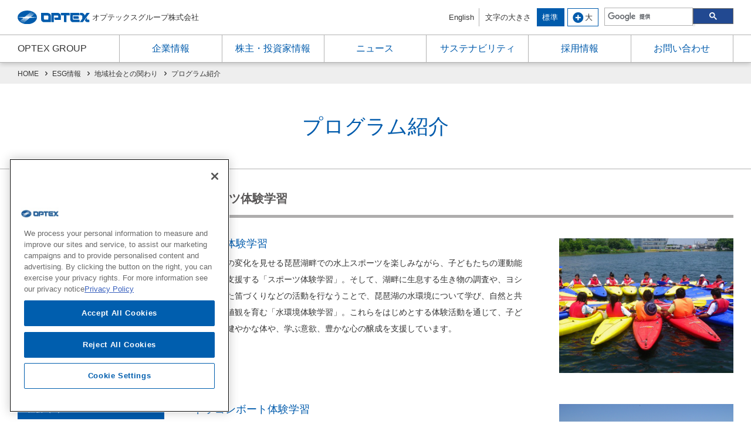

--- FILE ---
content_type: text/html
request_url: https://www.optexgroup.co.jp/esg/community/program.html
body_size: 9602
content:
<!DOCTYPE html>
<html lang="ja">
  <head>
    <meta charset="utf-8">
    <meta content="width=device-width,initial-scale=1.0,minimum-scale=1.0" name="viewport"  id="meta-viewport">
    <meta content="telephone=no" name="format-detection">
		<meta content="プログラム紹介 | 地域社会との関わり | ESG情報 | オプテックスグループは2017年1月より持株会社体制になりました。企業情報、IR情報、ESGの取り組みなどをご紹介する公式サイトです。" name="description">
    <meta content="センサー,防犯用センサ,自動ドアセンサ,FA用センサ,画像処理用照明,計測機器,LED照明,画像処理用照明,安全運転支援ツール,IoTビジネス" name="keywords">

		<title>プログラム紹介 | 地域社会との関わり | ESG情報 | オプテックスグループ株式会社</title>

    <!-- SNS OGP＝＝＝＝＝＝＝＝＝＝＝＝＝＝＝＝＝＝＝＝＝＝＝＝＝＝＝＝＝＝ -->
    <meta content="article" property="og:type">
    <meta content="オプテックスグループ株式会社" property="og:site_name">
    <meta content="オプテックスグループ株式会社" property="og:title">
		<meta content="https://www.optexgroup.co.jp/esg/community/program.html" property="og:url">
		<meta content="プログラム紹介 | 地域社会との関わり | ESG情報 | オプテックスグループは2017年1月より持株会社体制になりました。企業情報、IR情報、ESGの取り組みなどをご紹介する公式サイトです。" property="og:description">

    <!--header_meta include-->
      <!-- www.optexgroup.co.jp に対するOneTrust Cookie 同意通知の始点-->
  <script type="text/javascript" src="https://cdn-au.onetrust.com/consent/01900b3d-5206-72ea-91a8-da7c13aec29d/OtAutoBlock.js" ></script>
  <script src="https://cdn-au.onetrust.com/scripttemplates/otSDKStub.js"  type="text/javascript" charset="UTF-8" data-domain-script="01900b3d-5206-72ea-91a8-da7c13aec29d" ></script>
  <script type="text/javascript">
  function OptanonWrapper() { }
  </script>
  <!-- www.optexgroup.co.jp に対するOneTrust Cookie 同意通知の終点-->

  <!-- Global site tag (gtag.js) - Google Analytics -->
    <script async src="https://www.googletagmanager.com/gtag/js?id=UA-12086439-10"></script>
    <script>
      window.dataLayer = window.dataLayer || [];
      function gtag(){dataLayer.push(arguments);}
      gtag('js', new Date());
      
      gtag('config', 'UA-12086439-10');
    </script>
    
    <!--favicon============-->
    <link href="/images/favicon.ico" rel="shortcut icon" type="image/vnd.microsoft.icon">
    <link href="/images/apple-touch-icon.png" rel="apple-touch-icon">

    <!--css============-->
    <link href="/css/fontello.css" rel="stylesheet">
    <link href="/css/base.css?202310250951" rel="stylesheet">
    <link href="/css/common.css?202403011415" rel="stylesheet">
    <link href="/css/style.css?202512231754" rel="stylesheet">

    <!-- jquery============-->
    <!-- base jquery -->
    <script src="/js/jquery.js"></script>
    <script src="/js/jquery.cookie.js"></script>

    <!--plugin=====-->
    <!--ブラウザまたはOS毎にCSSハック用jsの読み込み-->
    <script src="/js/plugin/css_browser_selector.js"></script>
    <!--retina.jsの読み込み-->
    <script src="/js/plugin/retina.min.js"></script>
    <!-- page original jquery -->
    <script src="/js/page.top.js"></script>

    <!-- common jquery -->
    <script src="/js/common.js"></script>
    
    <!--サイト内検索-->
    <script>
        (function() {
          var cx = '012063788752210234756:7wmlck0vyes';
          var gcse = document.createElement('script');
          gcse.type = 'text/javascript';
          gcse.async = true;
          gcse.src = 'https://cse.google.com/cse.js?cx=' + cx;
          var s = document.getElementsByTagName('script')[0];
          s.parentNode.insertBefore(gcse, s);
        })();
      </script>


    <!-- Google seach console -->
    <meta name="google-site-verification" content="zk29IsTSZw6I6jrLszhOhIlVDraL-yRGxS0X83qA9e0" />

      


  </head>

  <body  class="sizeStandard esg" -data-base="16" -data-limit="30">


    <!-- l-header include==================================== -->
      <div id="container">

    <header id="l-header">

      <!-- header-main================== -->
      <div class="header-main">
        <div class="inner">

          <!--logo area====-->
          <h1 id="logo">
            <a href="/">
							<img src="/images/common/logo.svg" alt="OPTEX">
              <span class="logo-text">オプテックスグループ株式会社</span>
            </a>
          </h1>
          
          <!--tool area====-->
          <section class="tool-area">
            
            <!--言語選択-->
            <div class="head-lang">
              <a href="/en/">English</a>
            </div>

            <!--文字の大きさ-->
            <div class="head-font-size">
              <h2 class="font-size-title">文字の大きさ</h2>
              <ul class="font-size-list">
                <li class="font-size-btn head-btn sizeResetButton active"><span class="in">標準</span></li>
                <li class="font-size-btn head-btn more sizeUpButton" -data-step="7" -data-limit="26"><span class="in">大</span></li>
              </ul>
            </div>

            <!--検索-->
            <div class="head-search">
              <label for="btn" class="head-sp-btn sp-show">
                <i class="icon-search"></i>
                <span class="btn-name">検索</span>
              </label>
              
              <form id="cse-search-box" action="https://google.com/cse" target="_blank">
              <input type="hidden" name="cx" value="012063788752210234756:7wmlck0vyes" />
              <input type="hidden" name="ie" value="UTF-8" />
                    
              <input id="btn" type="checkbox">
              <section class="search-area">
                <div class="search-area-in">
                  <div class="seach-input">

                    <div id="gsc">
                      <gcse:searchbox-only></gcse:searchbox-only>
                    </div>

                    <!--<input name="q" type="text">-->
                  </div>
                  <!--<button name="" type="submit" class="search-send head-btn"><span class="in">検索</span></button>-->
                </div>
              </section>
             
             </form>
              
            </div>

          </section>

        <!-- /.inner --></div>
      </div>
                    
      <!-- SPメニューボタン -->
      <div id="js-gnavi-btn" class="sp-show">

        <!--言語選択-->
        <div class="global head-sp-btn">
          <a href="/en/">
            <i class="icon-network"></i>
            <span class="btn-name">Global</span>
          </a>
        </div>

        <button type="button" class="move head-sp-btn">
          <i class="icon-menu"></i>
          <span class="btn-name">MENU</span>
        </button>
      </div>


      <!-- l-gnavi================== -->
      <div id="l-gnavi"  class="pc-show">
        <div class="inner">
          <nav>
            <ul class="gnavi-list">
              <li class="gnavi-item">
                <a href="/"><span class="in">OPTEX GROUP</span></a>
              </li>
              <li class="gnavi-item company">
                <a href="/company/"><span class="in">企業情報</span></a>
              </li>
              <li class="gnavi-item shareholder">
                <a href="/shareholder/"><span class="in">株主・投資家情報</span></a>
              </li>
              <li class="gnavi-item news">
                <a href="/news/"><span class="in">ニュース</span></a>
              </li>
              <li class="gnavi-item esg">
								<a href="/esg/"><span class="in">サステナビリティ</span></a>
              </li>
              <li class="gnavi-item recruit">
                <a href="/recruit/"><span class="in">採用情報</span></a>
              </li>
              <li class="gnavi-item inquiry">
                <a href="/inquiry/"><span class="in">お問い合わせ</span></a>
              </li>
            </ul>
          </nav>
        <!-- /.inner --></div>
      </div>

    <!-- /#l-header --></header>
    <!-- /l-header==================================== -->


    <!-- l-contents==================================== -->
    <main id="l-contents" class="program">

      <!-- panluzu======== -->
      <div id="pan">
        <nav class="inner">
          <ul vocab="https://schema.org/" typeof="BreadcrumbList">
            <li property="itemListElement" typeof="ListItem">
                <a property="item" typeof="WebPage" href="https://www.optexgroup.co.jp/">
                <span property="name">HOME</span>
              </a>
              <meta property="position" content="1" />
            </li>
            
            <li property="itemListElement" typeof="ListItem">
              <a property="item" typeof="WebPage" href="https://www.optexgroup.co.jp/esg/">
                <span property="name">ESG情報</span>
              </a>
              <meta property="position" content="2" />
            </li>
            
            <li property="itemListElement" typeof="ListItem">
              <a property="item" typeof="WebPage" href="https://www.optexgroup.co.jp/esg/community/">
                <span property="name">地域社会との関わり</span>
              </a>
              <meta property="position" content="3" />
            </li>
            
            <li property="itemListElement" typeof="ListItem">
              <span property="name">プログラム紹介</span>
              <meta property="position" content="4" />
            </li>
          </ul>
          <!-- /.inner -->
        </nav>
        <!-- /#pan -->
            </div>

      <!-- Main title======== -->
      <h1 class="main-title details">
        <span class="main-title-in">プログラム紹介</span>
      </h1>

      <!-- Main contents======== -->
      <article class="top-contents">
        <div class="inner l-column2 reverse">

          <article class="l-main">
            <!-- スポーツ体験学習ここから======== -->
            <section class="contents-box">

              <h2 class="contents-ttl-line">
                スポーツ体験学習
              </h2>

              <section class="box-item column program program">
                <div class="box-item-text">
                  <h4 class="contents-ttl-item">
                    カヌー体験学習
                  </h4>
                  <p class="sentence">
                    四季折々の変化を見せる琵琶湖畔での水上スポーツを楽しみながら、子どもたちの運動能力向上を支援する「スポーツ体験学習」。そして、湖畔に生息する生き物の調査や、ヨシ紙を使った笛づくりなどの活動を行なうことで、琵琶湖の水環境について学び、自然と共生する価値観を育む「水環境体験学習」。これらをはじめとする体験活動を通じて、子どもたちの健やかな体や、学ぶ意欲、豊かな心の醸成を支援しています。
                  </p>
                </div>
                <div class="add-img">
                  <p class="img-ph"><img src="../../images/csr/biwako_canoe.png" alt="カヌー体験学習"></p>
                </div>
              </section>


              <section class="box-item column program">
                <div class="box-item-text">
                  <h4 class="contents-ttl-item">
                    ドラゴンボート体験学習
                  </h4>
                  <p class="sentence">
                    20人で力を合わせて漕ぐ船です。チームワークが重要で、漕ぐタイミングを合わせると速く進みます。ドラゴンボートに乗り、湖側から陸地を観察したり、水鳥や水草を観察することができます。
                  </p>
                </div>
                <div class="add-img">
                  <p class="img-ph"><img src="../../images/csr/biwako_boat.png" alt="ドラゴンボート体験学習"></p>
                </div>
              </section>


              <section class="box-item column program">
                <div class="box-item-text">
                  <h4 class="contents-ttl-item">
                    いかだづくり体験学習
                  </h4>
                  <p class="sentence">
                    10人1組で浮くパイプを組み合わせていかだを作り、琵琶湖でレースをします。速く進み、沈まない形のいかだ作りを目指します。チームで力を合わせることの大切さを学び、創意工夫する力を育てます。
                  </p>
                </div>
                <div class="add-img">
                  <p class="img-ph"><img src="../../images/csr/biwako_ikada.png" alt="いかだづくり体験学習"></p>
                </div>
              </section>


              <section class="box-item column program">
                <div class="box-item-text">
                  <h4 class="contents-ttl-item">
                    ヨット体験学習
                  </h4>
                  <p class="sentence">
                    ヨットに乗り込み、「風」を使って航行します。普段はあまり注意を払うことのない「風」をつかまえるため、自然の中で五感を研ぎ澄ませます。刻一刻と変化する風をつかみ、目に見えない自然を感じ取ることを学びます。
                  </p>
                </div>
                <div class="add-img">
                  <p class="img-ph"><img src="../../images/csr/biwako_yotto.png" alt="ヨット体験学習"></p>
                </div>
              </section>

            </section>
            <!-- スポーツ体験学習ここまで！======== -->


            <!-- 水環境・ものづくり体験学習の部ここから======== -->
            <section class="contents-box">

              <h2 class="contents-ttl-line">
                水環境・ものづくり体験学習の部
              </h2>

              <section class="box-item column program">
                <div class="box-item-text">
                  <h4 class="contents-ttl-item">
                    プランクトン観察体験学習
                  </h4>
                  <p class="sentence">
                    琵琶湖で生きたプランクトンを採取し、顕微鏡を使って観察します。いろいろな生き物が様々な場所で生活していることを知り、生き物に対しての関心を高めます。
                  </p>
                </div>
                <div class="add-img">
                  <p class="img-ph"><img src="../../images/csr/biwako_plankton.png" alt="プランクトン観察体験学習"></p>
                </div>
              </section>

              <section class="box-item column program">
                <div class="box-item-text">
                  <h4 class="contents-ttl-item">
                    生き物しらべ体験学習
                  </h4>
                  <p class="sentence">
                    実際に琵琶湖に入り、水に触れながら琵琶湖の生物や水草を観察し、多くの生物が深く関わりあって生活していることを学びます。水環境を保全することの大切さを学びます。
                  </p>
                </div>
                <div class="add-img">
                  <p class="img-ph"><img src="../../images/csr/biwako_ikimono.png" alt="生き物しらべ体験学習"></p>
                </div>
              </section>

              <section class="box-item column program">
                <div class="box-item-text">
                  <h4 class="contents-ttl-item">
                    ヨシ紙を使った笛づくり体験学習
                  </h4>
                  <p class="sentence">
                    琵琶湖水系のヨシを原料にしたヨシ紙で、8音階出すことができる自作のヨシ笛をつくり、音色を楽しみます。また、琵琶湖のヨシ帯が湖水へ及ぼす水質浄化機能などについての役割を学 びます。
                  </p>
                </div>
                <div class="add-img">
                  <p class="img-ph"><img src="../../images/csr/biwako_fue.png" alt="ヨシ紙を使った笛づくり体験学習"></p>
                </div>
              </section>

              <section class="box-item column program">
                <div class="box-item-text">
                  <h4 class="contents-ttl-item">
                    外来魚しらべ体験学習（釣り体験）
                  </h4>
                  <p class="sentence">
                    釣りを体験し、どんな魚が生息しているのかを調べます。琵琶湖で問題となっている外来魚の生態を知り、「琵琶湖ルール」という条例について学びます。
                  </p>
                </div>
                <div class="add-img">
                  <p class="img-ph"><img src="../../images/csr/biwako_gairai.png" alt="外来魚しらべ体験学習（釣り体験）"></p>
                </div>
                </section>

              <section class="box-item column program">
                <div class="box-item-text">
                  <h4 class="contents-ttl-item">
                    琵琶湖真珠工芸体験学習
                  </h4>
                  <p class="sentence">
                    琵琶湖で養殖された淡水真珠や貝を使って、自作のアクセサリーづくりを行ないます。真珠の成り立ちや、真珠貝が育つ環境を知ることで、琵琶湖と生き物の関わりについて学びます。
                  </p>
                </div>
                <div class="add-img">
                  <p class="img-ph"><img src="../../images/csr/biwako_sinzyu.png" alt="琵琶湖真珠工芸体験学習"></p>
                </div>
              </section>


            </section><!-- contents-box======== -->
            <!-- 水環境・ものづくり体験学習の部ここまで！======== -->

          </article>


          <!-- Side navi======== -->
                              <aside class="l-sidebar side-menu">
											<div class="side-ttl"><a class="side-ttl-in" href="/esg/">サステナビリティ</a></div>
                      <ul class="side-list">
												<li class="side-item"><a class="side-item-in js-menu" href="/esg/stakeholder.html">ステークホルダーの皆様へ</a></li>
												<li class="side-item"><a class="side-item-in js-menu" href="/esg/policy.html">サステナビリティ基本方針</a></li>
												<li class="side-item"><a class="side-item-in js-menu" href="https://contents.xj-storage.jp/xcontents/AS70197/ba73ae32/bd64/42c6/9e30/6f2da39b8afc/20251201171615771s.pdf" target="_blank">サステナビリティ・ハイライト</a></li>

                      <div class="side-ttl-sub">環境（E）</div>
											<ul class="side-list">
												<li class="side-item"><a class="side-item-in js-menu" href="/esg/environment-impact.html">環境負荷の低減</a></li>
												<li class="side-item"><a class="side-item-in js-menu" href="/esg/tcfd.html">TCFD提言への取り組み</a></li>
											</ul>

                      <div class="side-ttl-sub">社会（S）</div>
											<ul class="side-list">
												<li class="side-item"><a class="side-item-in js-menu" href="/esg/human-rights.html">人権の尊重</a></li>
												<li class="side-item"><a class="side-item-in js-menu" href="/esg/human-resources.html">従業員との関わり</a></li>
												<li class="side-item"><a class="side-item-in js-menu" href="/esg/customer.html">お客様との関わり</a></li>
												<li class="side-item ">
													<a class="side-item-in js-menu" href="/esg/community/">地域社会との関わり</a>
													<input type="checkbox" id="side1" class="side-input" />
													<label for="side1" class="side-label"></label>
													<section class="side-show">
														<ul class="side-in-list">
															<li class="side-in-item"><a class="side-in-item-in js-menu" href="/esg/community/program.html">プログラム紹介</a></li>
															<li class="side-in-item"><a class="side-in-item-in js-menu" href="/esg/community/voice.html">参加した子どもたちの声</a></li>
														</ul>
													</section>
												</li>
                      </ul>

                      <div class="side-ttl-sub">ガバナンス（G）</div>
											<ul class="side-list">
												<li class="side-item"><a class="side-item-in js-menu" href="/esg/director-introduction.html">取締役紹介</a></li>
												<li class="side-item"><a class="side-item-in js-menu" href="/esg/governance.html">ガバナンス体制と取り組み</a></li>
												<li class="side-item"><a class="side-item-in js-menu" href="/esg/compliance-risk-management.html">コンプライアンス・リスクマネジメント</a></li>
											</ul>

                      <div class="side-ttl-sub">SDGs関連</div>
											<ul class="side-list">
												<li class="side-item"><a class="side-item-in js-menu" href="/esg/stakeholder-sdgs.html">ステークホルダーとの関係とSDGs</a></li>
												<li class="side-item"><a class="side-item-in js-menu" href="/esg/sdgs.html">事業を通じたSDGsへの取り組み</a></li>
											</ul>
                    </aside>


          <!-- /.inner -->
        </div>
        <!-- /.top-contents -->
      </article>

      <!-- /#l-contents -->
    </main>
    <!--/ l-contents==================================== -->


    <!-- l-footer==================================== -->
    <footer id="l-footer">
 <div class="f-navi">
  <div class="inner">

   <!-- footer navi -->
   <section class="navi-contents col-set">
    <!-- /.col6 企業情報 -->
    <div class="col6">
     <div class="f-navi-box">
      <p class="f-navi-ttl"><a class="f-navi-ttl-in" href="/company/">企業情報</a></p>
      <ul>
       <li class="f-navi-item"><a class="f-navi-item-in js-menu" href="/company/comment.html">トップメッセージ</a></li>
       <li class="f-navi-item"><a class="f-navi-item-in js-menu" href="/company/outline.html">会社概要</a></li>
       <li class="f-navi-item"><a class="f-navi-item-in js-menu" href="/company/compliance.html">企業理念</a></li>
       <li class="f-navi-item"><a class="f-navi-item-in js-menu" href="/company/group.html">グループ会社一覧</a></li>
       <li class="f-navi-item"><a class="f-navi-item-in js-menu" href="/company/history.html">沿革</a></li>
       <li class="f-navi-item"><a class="f-navi-item-in js-menu" href="/company/challenge.html">挑戦の軌跡</a></li>
      </ul>
     </div>
     <!-- col6ここまで --></div>

    <!-- /.col6 株主・投資家情報-->
    <div class="col6">
     <div class="f-navi-box">
      <p class="f-navi-ttl"><a class="f-navi-ttl-in" href="/shareholder/">株主・投資家情報</a></p>
      <ul>
       <li class="f-navi-item"><a class="f-navi-item-in js-menu" href="/shareholder/message.html">株主の皆さまへ</a></li>
       <li class="f-navi-item"><a class="f-navi-item-in js-menu" href="/shareholder/strategy.html">グループ経営計画</a></li>
       <li class="f-navi-item"><a class="f-navi-item-in js-menu" href="/shareholder/highlights/">財務ハイライト</a> </li>
       <li class="f-navi-item"> <a class="f-navi-item-in js-menu" href="/shareholder/library/">IRライブラリ</a> </li>
       <li class="f-navi-item"><a class="f-navi-item-in js-menu" href="/shareholder/calendar.html">IRカレンダー</a></li>
       <li class="f-navi-item"><a class="f-navi-item-in js-menu" href="/shareholder/analyst.html">アナリストカバレッジ</a></li>
       <li class="f-navi-item"><a class="f-navi-item-in js-menu" href="/shareholder/stock.html">株式情報</a></li>
       <li class="f-navi-item"><a class="f-navi-item-in js-menu" href="/shareholder/dividend.html">株主還元</a></li>
       <li class="f-navi-item"><a class="f-navi-item-in js-menu" href="/shareholder/faq.html">よくある質問と回答</a></li>
       <li class="f-navi-item"><a class="f-navi-item-in js-menu" href="/shareholder/publicnotice.html">電子公告</a></li>
       <li class="f-navi-item"><a class="f-navi-item-in js-menu" href="/shareholder/disclaimer.html">免責条項</a></li>
      </ul>
     </div>
     <!-- col6ここまで --></div>

    <!-- /.col6 上に続く-->
    <div class="col6">
     <div class="f-navi-box">
      <ul>
       <li class="f-navi-item"><a class="f-navi-item-in js-menu" href="https://www.bridge-salon.jp/report_bridge/archives/2025/11/251126_6914.html" target="_blank">IRレポート<i class="icon-popup"></i></a></li>
       <li class="f-navi-item"><a class="f-navi-item-in js-menu" href="https://contents.xj-storage.jp/xcontents/AS70197/ba73ae32/bd64/42c6/9e30/6f2da39b8afc/20251201171615771s.pdf" target="_blank">サステナビリティ・ハイライト<i class="icon-popup"></i></a></li>
       <li class="f-navi-item"><a class="f-navi-item-in js-menu" href="/shareholder/ir-mail.html">IRメール配信</a></li>
       <li class="f-navi-item"><a class="f-navi-item-in js-menu" href="https://stocks.finance.yahoo.co.jp/stocks/detail/?code=6914.T" target="_blank">本日の株価<i class="icon-popup"></i></a></li>
       <li class="f-navi-item"><a class="f-navi-item-in js-menu" href="/shareholder/disclosure.html">ディスクロージャーポリシー</a></li>
      </ul>
     </div>
     <!-- col6ここまで --></div>

    <!-- /.col6 ニュース-->
    <div class="col6">
     <div class="f-navi-box">
      <p class="f-navi-ttl"><a class="f-navi-ttl-in" href="/news/">ニュース</a></p>
      <ul>
       <li class="f-navi-item"><a class="f-navi-item-in js-menu" href="/news/">ニュース</a></li>
      </ul>
     </div>
     <!-- col6ここまで --></div>

    <!-- /.col6 サステナビリティ-->
    <div class="col6">
     <div class="f-navi-box">
      <p class="f-navi-ttl"><a class="f-navi-ttl-in" href="/esg/">サステナビリティ</a></p>
      <ul>
        <li class="f-navi-item"><a class="f-navi-item-in js-menu" href="/esg/stakeholder.html">ステークホルダーの皆様へ</a></li>
        <li class="f-navi-item"><a class="f-navi-item-in js-menu" href="/esg/policy.html">サステナビリティ基本方針</a></li>
        <li class="f-navi-item"><a class="f-navi-item-in js-menu" href="https://contents.xj-storage.jp/xcontents/AS70197/ba73ae32/bd64/42c6/9e30/6f2da39b8afc/20251201171615771s.pdf" target="_blank">サステナビリティ・ハイライト<i class="icon-popup"></i></a></li>
        <li class="f-navi-item"><a class="f-navi-item-in js-menu" href="/esg/environment-impact.html">環境負荷の低減</a></li>
        <li class="f-navi-item"><a class="f-navi-item-in js-menu" href="/esg/tcfd.html">TCFD提言への取り組み</a></li>
        <li class="f-navi-item"><a class="f-navi-item-in js-menu" href="/esg/human-rights.html">人権の尊重</a></li>
        <li class="f-navi-item"><a class="f-navi-item-in js-menu" href="/esg/human-resources.html">従業員との関わり</a></li>
        <li class="f-navi-item"><a class="f-navi-item-in js-menu" href="/esg/customer.html">お客様との関わり</a></li>
        <li class="f-navi-item"><a class="f-navi-item-in js-menu" href="/esg/community/">地域社会との関わり</a></li>
        <li class="f-navi-item"><a class="f-navi-item-in js-menu" href="/esg/director-introduction.html">取締役紹介</a></li>
        <li class="f-navi-item"><a class="f-navi-item-in js-menu" href="/esg/governance.html">ガバナンス体制と取り組み</a></li>
        <li class="f-navi-item"><a class="f-navi-item-in js-menu" href="/esg/compliance-risk-management.html">コンプライアンス・リスクマネジメント</a></li>
        <li class="f-navi-item"><a class="f-navi-item-in js-menu" href="/esg/stakeholder-sdgs.html">ステークホルダーとの関係とSDGs</a></li>
        <li class="f-navi-item"><a class="f-navi-item-in js-menu" href="/esg/sdgs.html">事業を通じたSDGsへの取り組み</a></li>
        </ul>
     </div>
     <!-- col6ここまで --></div>

    <!-- /.col6 採用情報-->
    <div class="col6">
     <div class="f-navi-box">
      <p class="f-navi-ttl"><a class="f-navi-ttl-in" href="/recruit/">採用情報</a></p>
      <ul>
       <li class="f-navi-item"><a class="f-navi-item-in js-menu" href="/recruit/">採用情報</a></li>
      </ul>
     </div>
     <!-- col6ここまで --></div>

    <!-- /.col-set -->
   </section>
   <!-- /.フッターナビここまで -->

   <!-- /.グループ会社リンク -->
   <section class="navi-links">
    <div class="f-navi-box">
     <p class="f-navi-ttl"><a class="f-navi-ttl-in" href="/company/group.html">主要グループ会社</a></p>
     <ul class="f-navi-list">
      <li class="f-navi-item"><a class="f-navi-item-in" href="http://www.optex.co.jp/" target="_blank">オプテックス株式会社<i class="icon-popup"></i></a></li>
      <li class="f-navi-item"><a class="f-navi-item-in" href="https://www.optex-fa.jp/" target="_blank">オプテックス・エフエー株式会社<i class="icon-popup"></i></a></li>
      <li class="f-navi-item"><a class="f-navi-item-in" href="https://www.ccs-inc.co.jp/" target="_blank">シーシーエス株式会社<i class="icon-popup"></i></a></li>
      <br class="pc-show">
      <li class="f-navi-item"><a class="f-navi-item-in" href="https://www.sanritz.co.jp/" target="_blank">サンリツオートメイション株式会社<i class="icon-popup"></i></a></li>
      <li class="f-navi-item"><a class="f-navi-item-in" href="https://www.mitsu-tec.com/" target="_blank">ミツテック株式会社<i class="icon-popup"></i></a></li>
      <li class="f-navi-item"><a class="f-navi-item-in" href="https://www.mfg.optexgroup.co.jp/" target="_blank">オプテックス・エムエフジー株式会社<i class="icon-popup"></i></a></li>
      <br class="pc-show">
      <li class="f-navi-item"><a class="f-navi-item-in" href="http://www.o-pal.com/" target="_blank">オーパルオプテックス株式会社<i class="icon-popup"></i></a></li>
     </ul>
    </div>
   </section>
   <!-- グループ会社リンクここまで -->

  </div>
 </div>
 <div class="f-copy">
  <div class="inner">
   <div class="f-copy-in">
    <!-- サブナビ -->
    <div class="copy-links"> <span><a href="/sitemap/">サイトマップ</a></span> <span><a href="/privacy/">個人情報保護方針</a></span> <span><a href="/attention/">当サイトご利用の注意</a></span> </div>
    <div class="copyright"> © 2025 OPTEX GROUP CO., LTD. </div>
   </div>
  </div>
 </div>
</footer>
<!--/ l-footer==================================== -->

<!-- pageTop======================== -->
<div id="js-pageTop"> <a chref="#wrap" class="page-top-in"><i class="icon-up-open-2 icon"></i></a> </div>

<!-- /#container-->
</div>

<!-- SP menu======================== -->
<div id="js-sp-menu" class="sp-navi sp-show">
 <div class="sp-navi-in">
  <section class="sp-navi-close">
   <h1 class="nav-logo"> <a href="/"> <img src="/images/common/logo.svg" alt="OPTEX"> </a> </h1>
   <button type="button" class="move"><span class="cancel-icon"></span></button>
  </section>
  <nav class="sp-navi-main">
   <ul class="navi-list active-open">
    <!-- よくわかるオプテックスグループ -->
    <li class="navi-item"> <a class="navi-item-in js-menu" href="/corpprof/"><span>よくわかるオプテックスグループ</span></a> </li>
    <!-- 企業情報 -->
    <li class="navi-item"> <a class="navi-item-in js-menu" href="/company/">企業情報</a>
     <input type="checkbox" id="label1" class="item-input" />
     <label for="label1" class="item-label"></label>
     <div class="item-show">
      <ul class="navi-list-sub">
       <li class="navi-item-sub"> <a class="navi-item-sub-in js-menu" href="/company/comment.html"><span>トップメッセージ</span></a> </li>
       <li class="navi-item-sub"> <a class="navi-item-sub-in js-menu" href="/company/outline.html"><span>会社概要</span></a> </li>
       <li class="navi-item-sub"> <a class="navi-item-sub-in js-menu" href="/company/compliance.html"><span>企業理念</span></a> </li>
       <li class="navi-item-sub"> <a class="navi-item-sub-in js-menu" href="/company/group.html"><span>グループ会社一覧</span></a> </li>
       <li class="navi-item-sub"> <a class="navi-item-sub-in js-menu" href="/company/history.html"><span>沿革</span></a> </li>
       <li class="navi-item-sub"> <a class="navi-item-sub-in js-menu" href="/company/challenge.html"><span>挑戦の軌跡</span></a> </li>
      </ul>
     </div>
    </li>

    <!-- 株主・投資家情報-->
    <li class="navi-item"> <a class="navi-item-in js-menu" href="/shareholder/">株主・投資家情報</a>
     <input type="checkbox" id="label2" class="item-input" />
     <label for="label2" class="item-label"></label>
     <div class="item-show">
      <ul class="navi-list-sub">
       <li class="nav-item-sub-ttl"><span>経営方針</span></li>
       <li class="navi-item-sub"> <a class="navi-item-sub-in js-menu" href="/shareholder/message.html"><span>株主の皆さまへ</span></a> </li>
       <li class="navi-item-sub"> <a class="navi-item-sub-in js-menu" href="/shareholder/strategy.html"><span>グループ経営計画</span></a> </li>
       <li class="nav-item-sub-ttl"><span>業績・財務</span></li>
       <li  class="navi-item-sub"> <a class="navi-item-sub-in js-menu" href="/shareholder/highlights/"><span class="text-bold">財務ハイライト</span></a>
        <input type="checkbox" id="sub-label1" class="item-input" />
        <label for="sub-label1" class="item-label"></label>
        <div class="item-show">
         <ul class="navi-list-sub">
          <li class="navi-item-sub"> <a class="navi-item-sub-in js-menu" href="/shareholder/highlights/performance.html"><span>経営成績</span></a> </li>
          <li class="navi-item-sub"> <a class="navi-item-sub-in js-menu" href="/shareholder/highlights/financial.html"><span>財務情報</span></a> </li>
          <li class="navi-item-sub"> <a class="navi-item-sub-in js-menu" href="/shareholder/highlights/cashflow.html"><span>キャッシュ・フローの状況</span></a> </li>
         </ul>
        </div>
       </li>
       <li  class="navi-item-sub"> <a class="navi-item-sub-in js-menu" href="/shareholder/library/"><span class="text-bold">IRライブラリ</span></a>
        <input type="checkbox" id="sub-label2" class="item-input" />
        <label for="sub-label2" class="item-label"></label>
        <div class="item-show">
         <ul class="navi-list-sub">
          <li class="navi-item-sub"> <a class="navi-item-sub-in js-menu" href="/shareholder/library/results.html"><span>決算短信</span></a> </li>
          <li class="navi-item-sub"> <a class="navi-item-sub-in js-menu" href="/shareholder/library/presentation.html"><span>決算説明資料</span></a> </li>
          <li class="navi-item-sub"> <a class="navi-item-sub-in js-menu" href="/shareholder/library/report.html"><span>株主通信</span></a> </li>
          <li class="navi-item-sub"> <a class="navi-item-sub-in js-menu" href="/shareholder/library/securities.html"><span>有価証券報告書</span></a> </li>
          <li class="navi-item-sub"> <a class="navi-item-sub-in js-menu" href="/shareholder/library/meeting.html"><span>株主総会関連資料</span></a> </li>
          <li class="navi-item-sub"> <a class="navi-item-sub-in js-menu" href="/shareholder/library/timely_disclosure.html"><span>適時開示情報</span></a> </li>
          <li class="navi-item-sub"> <a class="navi-item-sub-in js-menu" href="/shareholder/library/index.html#esgreport"><span>サステナビリティ・ハイライト</span></a> </li>
         </ul>
        </div>
       </li>
       <li  class="navi-item-sub"> <a class="navi-item-sub-in js-menu" href="/shareholder/calendar.html"><span>IRカレンダー</span></a> </li>
       <li  class="navi-item-sub"> <a class="navi-item-sub-in js-menu" href="/shareholder/analyst.html"><span>アナリストカバレッジ</span></a> </li>
       <li class="nav-item-sub-ttl"><span>株式情報</span></li>
       <li  class="navi-item-sub"> <a class="navi-item-sub-in js-menu" href="/shareholder/stock.html"><span>株式情報</span></a> </li>
       <li  class="navi-item-sub"> <a class="navi-item-sub-in js-menu" href="/shareholder/dividend.html"><span>株主還元</span></a> </li>
       <li  class="navi-item-sub"> <a class="navi-item-sub-in js-menu" href="/shareholder/faq.html"><span>よくある質問と回答</span></a> </li>
       <li  class="navi-item-sub"> <a class="navi-item-sub-in js-menu" href="/shareholder/publicnotice.html"><span>電子公告</span></a> </li>
       <li  class="navi-item-sub"> <a class="navi-item-sub-in js-menu" href="/shareholder/disclaimer.html"><span></span>免責条項</a> </li>
       <li  class="navi-item-sub"> <a class="navi-item-sub-in js-menu" href="https://www.bridge-salon.jp/report_bridge/archives/2025/11/251126_6914.html" target="_blank"><span>IRレポート</span><i class="icon-popup"></i></a> </li>
       <li  class="navi-item-sub"> <a class="navi-item-sub-in js-menu" href="https://contents.xj-storage.jp/xcontents/AS70197/ba73ae32/bd64/42c6/9e30/6f2da39b8afc/20251201171615771s.pdf" target="_blank"><span>サステナビリティ・ハイライト</span><i class="icon-popup"></i></a> </li>
       <li  class="navi-item-sub"> <a class="navi-item-sub-in js-menu" href="/shareholder/ir-mail.html"><span>IRメール配信</span></a> </li>
       <li  class="navi-item-sub"> <a class="navi-item-sub-in js-menu" href="https://stocks.finance.yahoo.co.jp/stocks/detail/?code=6914.T" target="_blank"><span>本日の株価</span><i class="icon-popup"></i></a> </li>
       <li  class="navi-item-sub"> <a class="navi-item-sub-in js-menu" href="/shareholder/disclosure.html"><span>ディスクロージャーポリシー</span></a> </li>
      </ul>
     </div>
    </li>

    <!-- ニュースリリース -->
    <li class="navi-item"> <a class="navi-item-in js-menu" href="/news/"><span>ニュースリリース</span></a> </li>

    <!-- サステナビリティ -->
    <li class="navi-item"> <a class="navi-item-in js-menu" href="/esg/"><span  class="text-bold">サステナビリティ</span></a>
     <input type="checkbox" id="label3" class="item-input" />
     <label for="label3" class="item-label"></label>
     <div class="item-show">
      <ul class="navi-list-sub">
        <li class="navi-item-sub"> <a class="navi-item-sub-in js-menu" href="/esg/stakeholder.html"><span>ステークホルダーの皆様へ</span></a> </li>
        <li class="navi-item-sub"> <a class="navi-item-sub-in js-menu" href="/esg/policy.html"><span>サステナビリティ基本方針</span></a> </li>
        <li class="navi-item-sub"> <a class="navi-item-sub-in js-menu" href="https://contents.xj-storage.jp/xcontents/AS70197/ba73ae32/bd64/42c6/9e30/6f2da39b8afc/20251201171615771s.pdf" target="_blank"><span>サステナビリティ・ハイライト</span><i class="icon-popup"></i></a> </li>
        <li class="nav-item-sub-ttl"><span>環境（E）</span></li>
        <li class="navi-item-sub"> <a class="navi-item-sub-in js-menu" href="/esg/environment-impact.html"><span>環境負荷の低減</span></a> </li>
        <li class="navi-item-sub"> <a class="navi-item-sub-in js-menu" href="/esg/tcfd.html"><span>TCFD提言への取り組み</span></a> </li>
        <li class="nav-item-sub-ttl"><span>社会（S）</span></li>
        <li class="navi-item-sub"> <a class="navi-item-sub-in js-menu" href="/esg/human-rights.html"><span>人権の尊重</span></a> </li>
        <li class="navi-item-sub"> <a class="navi-item-sub-in js-menu" href="/esg/human-resources.html"><span>従業員との関わり</span></a> </li>
        <li class="navi-item-sub"> <a class="navi-item-sub-in js-menu" href="/esg/customer.html"><span>お客様との関わり</span></a> </li>
        <li class="navi-item-sub"> <a class="navi-item-sub-in js-menu" href="/esg/community/"><span class="text-bold">地域社会との関わり</span></a>
          <input type="checkbox" id="sub-label3" class="item-input" />
          <label for="sub-label3" class="item-label"></label>
          <div class="item-show">
          <ul class="navi-list-sub">
            <li class="navi-item-sub"> <a class="navi-item-sub-in js-menu" href="/esg/community/program.html"><span>プログラム紹介</span></a> </li>
            <li class="navi-item-sub"> <a class="navi-item-sub-in js-menu" href="/esg/community/voice.html"><span>参加した子どもたちの声</span></a> </li>
          </ul>
          </div>
        </li>
        <li class="nav-item-sub-ttl"><span>ガバナンス（G）</span></li>
        <li class="navi-item-sub"> <a class="navi-item-sub-in js-menu" href="/esg/director-introduction.html"><span>取締役紹介</span></a> </li>
        <li class="navi-item-sub"> <a class="navi-item-sub-in js-menu" href="/esg/governance.html"><span>ガバナンス体制と取り組み</span></a> </li>
        <li class="navi-item-sub"> <a class="navi-item-sub-in js-menu" href="/esg/compliance-risk-management.html"><span>コンプライアンス・リスクマネジメント</span></a> </li>
        <li class="nav-item-sub-ttl"><span>SDGs関連</span></li>
        <li class="navi-item-sub"> <a class="navi-item-sub-in js-menu" href="/esg/stakeholder-sdgs.html"><span>ステークホルダーとの関係とSDGs</span></a> </li>
        <li class="navi-item-sub"> <a class="navi-item-sub-in js-menu" href="/esg/sdgs.html"><span>事業を通じたSDGsへの取り組み</span></a> </li>
      </ul>
     </div>
    </li>
    <!-- 採用情報 -->
    <li class="navi-item"> <a class="navi-item-in js-menu" href="/recruit/"><span>採用情報</span></a> </li>
    <!-- お問い合わせ -->
    <li class="navi-item"> <a class="navi-item-in js-menu" href="/inquiry/"><span>お問い合わせ</span></a> </li>
    <!-- サイトマップ -->
    <li class="navi-item"> <a class="navi-item-in js-menu" href="/sitemap/"><span>サイトマップ</span></a> </li>
    <!-- 個人情報保護方針 -->
    <li class="navi-item"> <a class="navi-item-in js-menu" href="/privacy/"><span>個人情報保護方針</span></a> </li>
    <!-- 当サイトご利用上の注意 -->
    <li class="navi-item"> <a class="navi-item-in js-menu" href="/attention/"><span>当サイトご利用上の注意</span></a> </li>
   </ul>
  </nav>
 </div>
</div>


  </body>
</html>

--- FILE ---
content_type: text/css
request_url: https://www.optexgroup.co.jp/css/fontello.css
body_size: 1306
content:
@font-face {
  font-family: 'fontello';
  src: url('../font/fontello.eot?30485744');
  src: url('../font/fontello.eot?30485744#iefix') format('embedded-opentype'),
       url('../font/fontello.woff2?30485744') format('woff2'),
       url('../font/fontello.woff?30485744') format('woff'),
       url('../font/fontello.ttf?30485744') format('truetype'),
       url('../font/fontello.svg?30485744#fontello') format('svg');
  font-weight: normal;
  font-style: normal;
}
/* Chrome hack: SVG is rendered more smooth in Windozze. 100% magic, uncomment if you need it. */
/* Note, that will break hinting! In other OS-es font will be not as sharp as it could be */
/*
@media screen and (-webkit-min-device-pixel-ratio:0) {
  @font-face {
    font-family: 'fontello';
    src: url('../font/fontello.svg?30485744#fontello') format('svg');
  }
}
*/
 
 [class^="icon-"]:before, [class*=" icon-"]:before {
  font-family: "fontello";
  font-style: normal;
  font-weight: normal;
  speak: none;
 
  display: inline-block;
  text-decoration: inherit;
  width: 1em;
  margin-right: .2em;
  text-align: center;
  /* opacity: .8; */
 
  /* For safety - reset parent styles, that can break glyph codes*/
  font-variant: normal;
  text-transform: none;
 
  /* fix buttons height, for twitter bootstrap */
  line-height: 1em;
 
  /* Animation center compensation - margins should be symmetric */
  /* remove if not needed */
  margin-left: .2em;
 
  /* you can be more comfortable with increased icons size */
  /* font-size: 120%; */
 
  /* Font smoothing. That was taken from TWBS */
  -webkit-font-smoothing: antialiased;
  -moz-osx-font-smoothing: grayscale;
 
  /* Uncomment for 3D effect */
  /* text-shadow: 1px 1px 1px rgba(127, 127, 127, 0.3); */
}
 
.icon-right-dir:before { content: '\e800'; } /* '' */
.icon-search:before { content: '\e801'; } /* '' */
.icon-menu:before { content: '\e802'; } /* '' */
.icon-cancel:before { content: '\e803'; } /* '' */
.icon-plus-circled:before { content: '\e804'; } /* '' */
.icon-minus-circled:before { content: '\e805'; } /* '' */
.icon-up-open-1:before { content: '\e806'; } /* '' */
.icon-right-open-1:before { content: '\e807'; } /* '' */
.icon-left-open-1:before { content: '\e808'; } /* '' */
.icon-down-open-1:before { content: '\e809'; } /* '' */
.icon-down-open-2:before { content: '\e80a'; } /* '' */
.icon-left-open-2:before { content: '\e80b'; } /* '' */
.icon-right-open-2:before { content: '\e80c'; } /* '' */
.icon-up-open-2:before { content: '\e80d'; } /* '' */
.icon-down-open-3:before { content: '\e80e'; } /* '' */
.icon-left-open-3:before { content: '\e80f'; } /* '' */
.icon-plus-circle:before { content: '\e810'; } /* '' */
.icon-right-open-3:before { content: '\e811'; } /* '' */
.icon-up-open-3:before { content: '\e812'; } /* '' */
.icon-down-dir:before { content: '\e813'; } /* '' */
.icon-up-dir:before { content: '\e814'; } /* '' */
.icon-left-dir:before { content: '\e815'; } /* '' */
.icon-right-dir-1:before { content: '\e816'; } /* '' */
.icon-left-dir-1:before { content: '\e817'; } /* '' */
.icon-down-dir-1:before { content: '\e818'; } /* '' */
.icon-up-dir-1:before { content: '\e819'; } /* '' */
.icon-down-dir-2:before { content: '\e81a'; } /* '' */
.icon-left-dir-2:before { content: '\e81b'; } /* '' */
.icon-right-dir-2:before { content: '\e81c'; } /* '' */
.icon-up-dir-2:before { content: '\e81d'; } /* '' */
.icon-mail:before { content: '\e81e'; } /* '' */
.icon-phone:before { content: '\e81f'; } /* '' */
.icon-phone-1:before { content: '\e820'; } /* '' */
.icon-mail-1:before { content: '\e821'; } /* '' */
.icon-mail-2:before { content: '\e822'; } /* '' */
.icon-minus-circled-1:before { content: '\e823'; } /* '' */
.icon-cancel-1:before { content: '\e824'; } /* '' */
.icon-popup:before { 
	content: url(/images/common/icon-win-g.svg);
} /* '' */
.icon-buillding:before { content: '\e82c'; } /* '' */
.icon-chart:before { content: '\e82d'; } /* '' */
.icon-human:before { content: '\e82e'; } /* '' */
.icon-network:before { content: '\e82f'; } /* '' */
.icon-graph:before { content: '\e830'; } /* '' */
.icon-heart:before { content: '\e831'; } /* '' */
.icon-ayumi:before { content: '\e832'; } /* '' */
.icon-crew:before { content: '\e833'; } /* '' */
.icon-group:before { content: '\e834'; } /* '' */
.icon-social:before { content: '\e835'; } /* '' */
.icon-down-open:before { content: '\f004'; } /* '' */
.icon-up-open:before { content: '\f005'; } /* '' */
.icon-right-open:before { content: '\f006'; } /* '' */
.icon-left-open:before { content: '\f007'; } /* '' */
.icon-minus-squared-alt:before { content: '\f147'; } /* '' */
.icon-plus-squared-alt:before { content: '\f196'; } /* '' */

--- FILE ---
content_type: text/css
request_url: https://www.optexgroup.co.jp/css/base.css?202310250951
body_size: 1379
content:
@charset "UTF-8";
html, body, div, span, applet, object, iframe,
h1, h2, h3, h4, h5, h6, p, blockquote, pre,
a, abbr, acronym, address, big, cite, code,
del, dfn, em, img, ins, kbd, q, s, samp,
small, strike, strong, sub, sup, tt, var,
b, u, i, center,
dl, dt, dd, ol, ul, li,
fieldset, form, label, legend,
table, caption, tbody, tfoot, thead, tr, th, td,
article, aside, canvas, details, embed,
figure, figcaption, footer, header, hgroup,
menu, nav, output, ruby, section, summary,
time, mark, audio, video {
  margin: 0;
  padding: 0;
  border: 0;
  font: inherit;
  font-size: 100%;
  vertical-align: baseline;
}

html{
  scroll-behavior: smooth;
}

html {
  line-height: 1;
}

ol, ul {
  list-style: none;
}

table {
  border-collapse: collapse;
  border-spacing: 0;
}

caption, th, td {
  text-align: left;
  font-weight: normal;
  vertical-align: middle;
}

q, blockquote {
  quotes: none;
}
q:before, q:after, blockquote:before, blockquote:after {
  content: "";
  content: none;
}

a img {
  border: none;
}

article, aside, details, figcaption, figure, footer, header, hgroup, main, menu, nav, section, summary {
  display: block;
}

/*============================
     normalize　リセット・全体設定
=============================*/
* {
  -moz-box-sizing: border-box;
  -webkit-box-sizing: border-box;
  box-sizing: border-box;
}

img {
  max-width: 100%;
  height: auto;
  width: auto\9;
}

/*_以下追加リセット＿＿＿＿＿＿＿＿＿＿＿＿＿*/
body {
  -webkit-text-size-adjust: 100%;
}

html {
  overflow-y: scroll;
}

address, caption, cite, code, dfn, em, strong, th, var {
  font-style: normal;
  font-weight: normal;
}

object, embed {
  vertical-align: top;
}

hr, legend {
  display: none;
}

h1, h2, h3, h4, h5, h6 {
  font-size: 100%;
  font-weight: normal;
  line-height: 100%;
}

img, abbr, acronym, fieldset {
  border: 0;
}

img {
  -ms-interpolation-mode: bicubic;
}

ul li {
  list-style-type: none;
}

a {
  text-decoration: none;
}

div a {
  word-break: break-all;
}

input, button, textarea, select {
  margin: 0;
  padding: 0;
  background: none;
  border: none;
  border-radius: 0;
  outline: none;
  -webkit-appearance: none;
  -moz-appearance: none;
  appearance: none;
}

/*============================
     Base　基本設定
=============================*/
body {
  background: #fff;
  color: #333333;
  font-family: メイリオ, Meiryo, "ヒラギノ角ゴシック Pro", "Hiragino Kaku Gothic Pro", Osaka, "ＭＳ Ｐゴシック", "MS PGothic", sans-serif;
  font-size: 16px;
  line-height: 1;
  text-align: left;
  -webkit-text-size-adjust: 100%;
}

a {
  color: #333333;
}

.alg-r {
  text-align: right;
}

/* SP ブレイクポイント
===================*/
@media screen and (max-width: 750px) {
  body {
    overflow-x: hidden;
    margin: 0;
    position: relative;
  }
}
/* clearfix___________________________ */
.clearfix {
  clear: both;
  display: block;
  float: none;
}
.clearfix:after {
  content: ".";
  clear: both;
  display: block;
  font-size: 0;
  height: 0px;
}


--- FILE ---
content_type: text/css
request_url: https://www.optexgroup.co.jp/css/common.css?202403011415
body_size: 10079
content:
@charset "UTF-8";
/*============================
     layout　グリッドの基本設定
=============================*/
#l-header,
#top-mainvisual,
#l-contents,
#pan,
#l-footer {
  background-color: #fff;
  overflow: hidden;
  position: relative;
  width: 100%;
  *zoom: 1;
}
@media screen and (max-width: 1000px) {
  #l-header,
  #top-mainvisual,
  #l-contents,
  #pan,
  #l-footer {
    min-width: 1000px;
    width: 1000px;
  }
}
@media screen and (max-width: 750px) {
  #l-header,
  #top-mainvisual,
  #l-contents,
  #pan,
  #l-footer {
    min-width: 100%;
    width: 100%;
  }
}

#l-contents {
  padding-bottom: 70px;
}

#container {
  margin-top: 107px;
}
@media screen and (max-width: 750px) {
  #container {
    margin-top: 58px;
  }
}

/* Print */
@media print {
  #container {
    margin-top: 0;
  }
}
#l-gnavi {
  position: relative;
  width: 100%;
}

/* メイン幅に内包する___________________ */
.inner {
  margin: 0 auto;
  position: relative;
  width: 100%;
  max-width: 1220px;
  box-sizing: border-box;
  *zoom: 1;
}
@media screen and (max-width: 1220px) {
  .inner {
    width: 95%;
  }
}
@media screen and (max-width: 1000px) {
  .inner {
    min-width: 1000px;
    width: 1000px;
    padding: 0 10px;
  }
}
@media screen and (max-width: 750px) {
  .inner {
    min-width: 95%;
    width: 90%;
    padding: 0;
  }
}

/* 2カラム___________________ */
.l-column2 {
  display: -webkit-box;
  display: -moz-box;
  display: -ms-flexbox;
  display: -webkit-flex;
  display: flex;
  -webkit-justify-content: space-between;
  -moz-justify-content: space-between;
  -ms-justify-content: space-between;
  justify-content: space-between;
  -ms-flex-pack: space-between;
}
.l-column2.reverse {
  -webkit-flex-direction: row-reverse;
  -moz-flex-direction: row-reverse;
  -ms-flex-direction: row-reverse;
  flex-direction: row-reverse;
}
.l-column2 .l-main {
  width: calc( 100% - 300px );
}
.l-column2 .l-sidebar {
  width: 300px;
}

/* Print */
@media print {
  .l-column2 .l-main {
    width: 100%;
  }
}
/* SPブレイクポイント
===================*/
@media screen and (max-width: 750px) {
  .l-column2 {
    display: block;
  }
  .l-column2 .l-main,
  .l-column2 .l-sidebar {
    width: 100%;
  }
}
/*  箱わけする___________________ */
.col-set {
  -webkit-box-flex-wrap: wrap;
  -ms-flex-wrap: wrap;
  -webkit-flex-wrap: wrap;
  flex-wrap: wrap;
  display: -webkit-box;
  display: -moz-box;
  display: -ms-flexbox;
  display: -webkit-flex;
  display: flex;
  -webkit-justify-content: space-between;
  -moz-justify-content: space-between;
  -ms-justify-content: space-between;
  justify-content: space-between;
  -ms-flex-pack: space-between;
}
.col-set .col2 {
  width: 50%;
}
.col-set .col3 {
  width: 33.33333%;
}
.col-set .col4 {
  width: 25%;
}
.col-set .col5 {
  width: 20%;
}
.col-set .col6 {
  width: 16.66667%;
}

/*　mein-width ブレイクポイント
===================*/
@media screen and (max-width: 1220px) {
  .col5, .col6 {
    width: 33.33333%;
  }
}
/* 　SP ブレイクポイント
===================*/
@media screen and (max-width: 750px) {
  .col-set {
    display: block;
  }
  .col-set .col2 {
    clear: both;
    float: none;
    margin: 0;
    width: 100%;
  }
  .col-set .col3 {
    clear: both;
    float: none;
    margin: 0;
    width: 100%;
  }
  .col-set .col4 {
    clear: both;
    float: none;
    margin: 0;
    width: 100%;
  }
  .col-set .col5 {
    clear: both;
    float: none;
    margin: 0;
    width: 100%;
  }
  .col-set .col6 {
    clear: both;
    float: none;
    margin: 0;
    width: 100%;
  }
}
/*============================
     layout　headerのcss
=============================*/
#l-header {
  position: fixed;
  top: 0;
  right: 0;
  z-index: 1000;
  box-shadow: 0 2px 8px rgba(0, 0, 0, 0.2);
}

/* Print */
@media print {
  #l-header {
    position: relative;
    top: auto;
    right: auto;
    z-index: 1000;
    box-shadow: 0 2px 8px transparent;
  }
}
/* header-main */
#l-header .header-main {
  border-bottom: 1px solid #b2b2b2;
  padding: 14px 0;
}
#l-header .header-main .inner {
  display: -webkit-box;
  display: -moz-box;
  display: -ms-flexbox;
  display: -webkit-flex;
  display: flex;
  -webkit-justify-content: space-between;
  -moz-justify-content: space-between;
  -ms-justify-content: space-between;
  justify-content: space-between;
  -ms-flex-pack: space-between;
  -webkit-align-items: center;
  -moz-align-items: center;
  -ms-align-items: center;
  align-items: center;
}

/* logo area tool area */
#l-header .header-main #logo img {
  width: 123px;
  display: inline-block;
  vertical-align: middle;
}
#l-header .header-main #logo .logo-text {
  display: inline-block;
  vertical-align: middle;
  color: #333333;
  font-size: 0.82em;
}
#l-header .header-main .tool-area {
  display: -webkit-box;
  display: -moz-box;
  display: -ms-flexbox;
  display: -webkit-flex;
  display: flex;
  -webkit-align-items: center;
  -moz-align-items: center;
  -ms-align-items: center;
  align-items: center;
}
#l-header .header-main .tool-area .head-btn {
  padding: 0 8px;
  background: #005bac;
  color: #ffffff;
  font-size: 0.82em;
  letter-spacing: 1.5px;
  border: 1px solid #005bac;
  cursor: pointer;
  height: 31px;
  display: -webkit-box;
  display: -moz-box;
  display: -ms-flexbox;
  display: -webkit-flex;
  display: flex;
  -webkit-box-pack: center;
  -ms-flex-pack: center;
  -webkit-justify-content: center;
  justify-content: center;
  -webkit-box-align: center;
  -ms-flex-align: center;
  -webkit-align-items: center;
  align-items: center;
}
#l-header .header-main .tool-area .head-btn:hover {
  background: #ffffff;
  color: #005bac;
  transition: 0.5s;
}
#l-header .header-main .tool-area .head-lang {
  border-right: 1px solid #b2b2b2;
  padding: 0 8px;
  margin-right: 10px;
  height: 31px;
  display: -webkit-box;
  display: -moz-box;
  display: -ms-flexbox;
  display: -webkit-flex;
  display: flex;
  -webkit-box-pack: center;
  -ms-flex-pack: center;
  -webkit-justify-content: center;
  justify-content: center;
  -webkit-box-align: center;
  -ms-flex-align: center;
  -webkit-align-items: center;
  align-items: center;
}
#l-header .header-main .tool-area .head-lang a {
  font-size: 0.82em;
  color: #333333;
}
#l-header .header-main .tool-area .head-lang a:hover {
  text-decoration: underline;
  color: #005bac;
  transition: 0.5s;
}
#l-header .header-main .tool-area .head-font-size {
  display: -webkit-box;
  display: -moz-box;
  display: -ms-flexbox;
  display: -webkit-flex;
  display: flex;
  -webkit-align-items: center;
  -moz-align-items: center;
  -ms-align-items: center;
  align-items: center;
  margin-right: 10px;
}
#l-header .header-main .tool-area .head-font-size .font-size-title {
  font-size: 0.82em;
  color: #333333;
  margin-right: 10px;
}
#l-header .header-main .tool-area .head-font-size .font-size-list {
  display: -webkit-box;
  display: -moz-box;
  display: -ms-flexbox;
  display: -webkit-flex;
  display: flex;
  -webkit-align-items: center;
  -moz-align-items: center;
  -ms-align-items: center;
  align-items: center;
}
#l-header .header-main .tool-area .head-font-size .font-size-list .font-size-btn {
  background: #ffffff;
  color: #333333;
}
#l-header .header-main .tool-area .head-font-size .font-size-list .font-size-btn:first-of-type {
  margin-right: 5px;
}
#l-header .header-main .tool-area .head-font-size .font-size-list .font-size-btn.more .in {
  position: relative;
  padding-left: 21px;
}
#l-header .header-main .tool-area .head-font-size .font-size-list .font-size-btn.more .in::before {
  font-family: "fontello";
  content: "";
  position: absolute;
  top: 50%;
  left: 0;
  margin-top: -10px;
  color: #005bac;
  font-size: 20px;
}
#l-header .header-main .tool-area .head-font-size .font-size-list .font-size-btn.more:hover {
  background: #005bac;
  color: #ffffff;
  transition: 0.5s;
}
#l-header .header-main .tool-area .head-font-size .font-size-list .font-size-btn.more:hover .in::before {
  color: #ffffff;
}
#l-header .header-main .tool-area .head-font-size .font-size-list .font-size-btn.active {
  background: #005bac;
}
#l-header .header-main .tool-area .head-font-size .font-size-list .font-size-btn.active .in {
  color: #ffffff;
}
#l-header .header-main .tool-area .head-font-size .font-size-list .font-size-btn.active .in::before {
  color: #ffffff;
}
#l-header .header-main .tool-area .head-search .search-area .search-area-in {
  width: 220px;
}
#l-header .header-main .tool-area .head-search .search-area .search-area-in #gsc {
  width: 100%;
  margin: 0 auto;
  position: relative;
}
#l-header .header-main .tool-area .head-search .search-area .search-area-in #gsc td {
  border: none;
}
#l-header .header-main .tool-area .head-search .search-area .search-area-in #gsc .gsc-control-cse,
#l-header .header-main .tool-area .head-search .search-area .search-area-in #gsc .gsc-control-cse-ja,
#l-header .header-main .tool-area .head-search .search-area .search-area-in #gsc .gsib_a {
  margin: 0 !important;
  padding: 0 !important;
}
#l-header .header-main .tool-area .head-search .search-area .search-area-in #gsc form.gsc-search-box,
#l-header .header-main .tool-area .head-search .search-area .search-area-in #gsc table.gsc-search-box {
  margin-bottom: 0 !important;
}
#l-header .header-main .tool-area .head-search .search-area .search-area-in #gsc table.gsc-search-box td,
#l-header .header-main .tool-area .head-search .search-area .search-area-in #gsc table.gsc-search-box input {
  vertical-align: top !important;
}
#l-header .header-main .tool-area .head-search .search-area .search-area-in #gsc table.gsc-search-box input {
  width: 31px;
}
#l-header .header-main .tool-area .head-search .search-area .search-area-in #gsc input[type="text"] {
  border: 1px solid #dddddd !important;
  height: 25px !important;
  margin-top: 100px;
}
#l-header .header-main .tool-area .head-search .search-area .search-area-in #gsc input[type="text"]:focus {
  border: 2px solid #b2e0eb !important;
  outline: 0;
}
#l-header .header-main .tool-area .head-search .search-area .search-area-in #gsc #gsc-iw-id1 {
  border: none !important;
}
#l-header .header-main .tool-area .head-search .search-area .search-area-in #gsc #gs_tti50 input {
  background-position: 5px 7px !important;
  padding: 5px !important;
  border: 1px solid #b2b2b2 !important;
  height: 31px !important;
}
#l-header .header-main .tool-area .head-search .search-area .search-area-in #gsc input.gsc-search-button {
  background: #005bac !important;
  border: 1px solid #005bac !important;
  padding: 8px !important;
}
#l-header .header-main .tool-area .head-search .search-area .search-area-in #gsc input.gsc-search-button:hover {
  filter: progid:DXImageTransform.Microsoft.Alpha(Opacity=60);
  opacity: 0.6;
  transition: 0.5s;
  -o-transition: 0.5s;
  /* opera */
  -moz-transition: 0.5s;
  /* firefox */
  -webkit-transition: 0.5s;
  /* chrome, safari */
  -ms-transition: 0.5s;
  /* ie */
  cursor: pointer;
}
#l-header .header-main .tool-area .head-search .search-area .search-area-in #gsc .gsc-search-button {
  margin: 0 0 0 -16px !important;
  border-radius: 0px;
}
#l-header .header-main .tool-area .head-search .search-area .search-area-in #gsc .gsib_b {
  height: 31px;
  background: #eeeeee;
}
#l-header .header-main .tool-area .head-search .search-area .search-area-in #gsc .gsib_b span {
  box-sizing: border-box;
  -moz-box-sizing: border-box;
  padding: 2px 0 0 0;
}
#l-header .header-main .tool-area .head-search .search-area .search-area-in .seach-input input {
  padding: 5px;
  border: 1px solid #b2b2b2;
  border-right: none;
  height: 31px;
}
#l-header .header-main .tool-area .head-search .search-area .search-area-in .search-send {
  padding: 6px 8px;
}
#l-header .header-main .tool-area .head-search #btn {
  display: none;
}

/*  layout　グローバルメニューのcss
=============================*/
#l-gnavi {
  border-bottom: 1px solid #b2b2b2;
}
#l-gnavi .gnavi-list {
  display: -webkit-box;
  display: -moz-box;
  display: -ms-flexbox;
  display: -webkit-flex;
  display: flex;
  -webkit-justify-content: space-between;
  -moz-justify-content: space-between;
  -ms-justify-content: space-between;
  justify-content: space-between;
  -ms-flex-pack: space-between;
}
#l-gnavi .gnavi-list .gnavi-item {
  border-right: 1px solid #b2b2b2;
  width: 100%;
}
#l-gnavi .gnavi-list .gnavi-item:first-of-type a:hover {
  border-bottom: 4px solid #ffffff !important;
}
#l-gnavi .gnavi-list .gnavi-item a {
  display: block;
  width: 100%;
  padding: 15px 0 11px;
  text-align: center;
  border-bottom: 4px solid #ffffff;
  color: #005bac;
}
#l-gnavi .gnavi-list .gnavi-item a:hover {
  border-bottom: 4px solid #005bac;
  transition: 0.5s;
  -o-transition: 0.5s;
  -moz-transition: 0.5s;
  -webkit-transition: 0.5s;
  -ms-transition: 0.5s;
}
#l-gnavi .gnavi-list .gnavi-item:first-of-type a {
  text-align: left;
  color: #333333;
}

/* 下層ページアクティブ表示  */
body.company #l-gnavi .gnavi-item.company a {
  border-color: #005bac;
}

body.shareholder #l-gnavi .gnavi-item.shareholder a {
  border-color: #005bac;
}

body.news #l-gnavi .gnavi-item.news a {
  border-color: #005bac;
}

body.csr #l-gnavi .gnavi-item.csr a {
  border-color: #005bac;
}

body.recruit #l-gnavi .gnavi-item.recruit a {
  border-color: #005bac;
}

body.inquiry #l-gnavi .gnavi-item.inquiry a {
  border-color: #005bac;
}

/*  SPブレイクポイント
===================*/
@media screen and (max-width: 750px) {
  #l-header {
    border-bottom: 1px solid #b2b2b2;
    left: auto !important;
  }

  /* header-main */
  #l-header .header-main {
    border-bottom: none;
    padding: 17px 0 0;
  }
  #l-header .header-main .inner {
    display: block;
    min-width: 100%;
  }

  /* logo area tool area */
  #l-header .header-main #logo {
    text-align: center;
    width: 100%;
    padding-bottom: 17px;
  }
  #l-header .header-main #logo .logo-text {
    display: none;
  }
  #l-header .header-main .tool-area {
    display: block;
  }
  #l-header .header-main .tool-area .head-lang {
    display: none;
  }
  #l-header .header-main .tool-area .head-font-size {
    display: none;
  }
  #l-header .header-main .tool-area .head-search {
    display: block;
  }
  #l-header .header-main .tool-area .head-search .head-sp-btn {
    position: absolute;
    top: -6px;
    left: 0;
  }
  #l-header .header-main .tool-area .head-search .head-sp-btn .btn-name {
    margin-top: 2px;
  }
  #l-header .header-main .tool-area .head-search #btn:checked + .search-area {
    display: block;
  }
  #l-header .header-main .tool-area .head-search .search-area {
    display: none;
    padding: 10px;
    background: #eeeeee;
  }
  #l-header .header-main .tool-area .head-search .search-area .search-area-in {
    width: 100%;
  }
  #l-header .header-main .tool-area .head-search .search-area .search-area-in .seach-input input {
    width: 210px;
    background: #ffffff;
  }

  /* --SPメニューボタン-- */
  #js-gnavi-btn {
    display: -webkit-inline-box;
    display: -ms-inline-flexbox;
    display: -webkit-inline-flex;
    display: inline-flex;
    -webkit-align-items: center;
    -moz-align-items: center;
    -ms-align-items: center;
    align-items: center;
    position: absolute;
    top: 12px;
    right: 0;
    z-index: 1000;
  }

  /* firefox バグ */
  .gecko #js-gnavi-btn {
    top: 8px;
  }

  /*spの際のヘッダー共通ボタン*/
  #l-header .head-sp-btn {
    width: 45px;
    cursor: pointer;
  }
  #l-header .head-sp-btn [class^="icon-"] {
    display: block;
    width: 100%;
    text-align: center;
    color: #005bac;
    font-size: 150%;
  }
  #l-header .head-sp-btn [class^="icon-"]::before {
    display: inline;
  }
  #l-header .head-sp-btn .btn-name {
    display: block;
    width: 100%;
    text-align: center;
    font-size: 0.75em;
    margin-top: 1px;
  }
  #l-header .head-sp-btn.global .icon-network {
    font-size: 27px;
    color: #aeadad;
  }
  #l-header .head-sp-btn.global .btn-name {
    font-size: 10px;
    margin-top: 2px;
  }
}
/*============================
     layout　footerのcss
=============================*/
#l-footer a:hover {
  text-decoration: underline;
}

/*footer gray*/
#l-footer .f-navi {
  background: #eeeeee;
}

/*footer navi common*/
.f-navi-box {
  position: relative;
  padding-top: 30px;
}
.f-navi-box a .icon-popup {
  color: #595757;
  font-size: 0.75em;
  vertical-align: middle;
  margin-left: 3px;
}
.f-navi-box .f-navi-ttl {
  position: absolute;
  top: 0;
  left: 0;
  min-width: 210px;
}
.f-navi-box .f-navi-ttl .f-navi-ttl-in {
  color: #005bac;
  font-size: 1.13em;
  word-break: keep-all;
  display: block;
}
.f-navi-box .f-navi-item .f-navi-item-in {
  color: #333333;
  font-size: 0.88em;
}
.f-navi-box .f-navi-item .f-navi-item-in.no-link{
	pointer-events: none;
}
.f-navi-box .f-navi-item .f-navi-item-in {
	color: #333333;
	font-size: 0.88em;
}
.f-navi-box .f-navi-item a:hover {
  color: #005bac;
  transition: 0.5s;
  -o-transition: 0.5s;
  /* opera */
  -moz-transition: 0.5s;
  /* firefox */
  -webkit-transition: 0.5s;
  /* chrome, safari */
  -ms-transition: 0.5s;
  /* ie */
}

/*footer navi*/
#l-footer .f-navi .navi-contents {
  padding: 55px 0 25px;
  border-bottom: 1px solid #595757;
}

#l-footer .f-navi .navi-contents.col-set {
  -webkit-box-flex-wrap: nowrap;
-ms-flex-wrap: nowrap;
-webkit-flex-wrap: nowrap;
flex-wrap: nowrap;
}

#l-footer .f-navi .navi-contents.col-set .col6 {
  width: auto;
}
#l-footer .f-navi .navi-contents .f-navi-box {
  margin-right: 15px;
}
#l-footer .f-navi .navi-contents .f-navi-box .f-navi-item {
  position: relative;
  margin-bottom: 16px;
  padding-left: 12px;
}
#l-footer .f-navi .navi-contents .f-navi-box .f-navi-item::before {
  font-family: "fontello";
  content: "";
  position: absolute;
  top: -1px;
  left: 2px;
}
#l-footer .f-navi .navi-contents .f-navi-box .f-navi-item:last-of-type {
  margin-bottom: none;
}
#l-footer .f-navi .navi-contents .col6:last-of-type .f-navi-box {
  margin-left: 0;
}

/*第三階層*/
#l-footer .f-navi .navi-contents .f-navi-item .element-in {
  margin-top: 15px;
  font-size: 0.88em;
}
#l-footer .f-navi .navi-contents .f-navi-item .element-in li {
  position: relative;
  margin: 0 0 12px 15px;
}
#l-footer .f-navi .navi-contents .f-navi-item .element-in li a {
  line-height: 1.2;
}
#l-footer .f-navi .navi-contents .f-navi-item .element-in li a:hover {
  color: #005bac;
  transition: 0.5s;
  -o-transition: 0.5s;
  /* opera */
  -moz-transition: 0.5s;
  /* firefox */
  -webkit-transition: 0.5s;
  /* chrome, safari */
  -ms-transition: 0.5s;
  /* ie */
}
#l-footer .f-navi .navi-contents .f-navi-item .element-in li a::before {
  position: absolute;
  content: '・';
  display: inline-block;
  left: -20px;
  font-size: 21px;
  margin-top: -7px;
  color: #b2b2b2;
}

/*footer navi _blank*/
#l-footer .f-navi .navi-links {
  padding: 25px 0 22px;
}
#l-footer .f-navi .navi-links ul .f-navi-item {
  display: inline-block;
  margin-bottom: 8px;
	width: 33.3%;
}
#l-footer .f-navi .navi-links ul .f-navi-item:last-of-type {
  margin-right: 0;
}
#l-footer .f-navi .navi-links .f-navi-list {
	margin-bottom: -8px;
	display: -webkit-box;
	display: -webkit-flex;
	display: -moz-flex;
	display: -ms-flexbox;
	display: flex;
	-webkit-box-flex-wrap: wrap;
	-ms-flex-wrap: wrap;
	-webkit-flex-wrap: wrap;
	flex-wrap: wrap;
}

/* footer sub copy */
#l-footer .f-copy {
  background: #005bac;
  padding: 18px 0 20px;
}
#l-footer .f-copy .f-copy-in {
  max-width: 636px;
  margin: 0 auto;
}
#l-footer .f-copy .f-copy-in .copy-links {
  text-align: center;
  padding-bottom: 7px;
  border-bottom: 1px solid #ffffff;
}
#l-footer .f-copy .f-copy-in .copy-links span {
  margin-right: 30px;
}
#l-footer .f-copy .f-copy-in .copy-links span:last-of-type {
  margin-right: 0;
}
#l-footer .f-copy .f-copy-in .copy-links a {
  display: inline-block;
  color: #ffffff;
  font-size: 0.88em;
}
#l-footer .f-copy .f-copy-in .copyright {
  margin-top: 13px;
  color: #ffffff;
  font-size: 0.75em;
  text-align: center;
  letter-spacing: 1px;
}

/*  SPブレイクポイント
===================*/
@media screen and (max-width: 750px) {
  /*footer navi common*/
  .f-navi-box {
    padding-top: 0;
  }
  .f-navi-box .f-navi-ttl {
    position: relative;
    top: auto;
    left: auto;
    padding: 30px 0 10px;
    border-bottom: 2px solid #aeadad;
    margin-bottom: 10px;
  }
  .f-navi-box .f-navi-ttl .f-navi-ttl-in {
    color: #005bac;
    font-size: 1.13em;
  }
  .f-navi-box .f-navi-ttl .f-navi-ttl-in:hover {
    filter: progid:DXImageTransform.Microsoft.Alpha(Opacity=60);
    opacity: 0.6;
    transition: 0.5s;
    -o-transition: 0.5s;
    /* opera */
    -moz-transition: 0.5s;
    /* firefox */
    -webkit-transition: 0.5s;
    /* chrome, safari */
    -ms-transition: 0.5s;
    /* ie */
    cursor: pointer;
  }
  .f-navi-box .f-navi-item .f-navi-item-in {
    color: #333333;
    font-size: 0.88em;
  }
  .f-navi-box .f-navi-item .f-navi-item-in:hover {
    color: #005bac;
    transition: 0.5s;
    -o-transition: 0.5s;
    /* opera */
    -moz-transition: 0.5s;
    /* firefox */
    -webkit-transition: 0.5s;
    /* chrome, safari */
    -ms-transition: 0.5s;
    /* ie */
  }
	.f-navi-box .f-navi-item .f-navi-item-in.no-link:hover {
		color: #333333;
	}

  /*footer navi*/
  #l-footer .f-navi .navi-contents {
    padding: 25px 0;
    border-bottom: 1px solid #b2b2b2;
  }
  #l-footer .f-navi .navi-contents .col6:first-of-type .f-navi-ttl {
    padding-top: 0;
  }
  #l-footer .f-navi .navi-contents .f-navi-box {
    margin-right: 0;
  }
  #l-footer .f-navi .navi-contents .f-navi-box .f-navi-item {
    margin-bottom: 16px;
    padding-left: 20px;
  }
  #l-footer .f-navi .navi-contents .f-navi-box .f-navi-item:last-of-type {
    margin-bottom: none;
  }
  #l-footer .f-navi .navi-contents .col6:last-of-type .f-navi-box {
    margin-left: 0;
  }

  /*第三階層*/
  #l-footer .f-navi .navi-contents .f-navi-item .element-in {
    margin-top: 5px;
    line-height: 1.7;
    font-size: 0.88em;
  }
  #l-footer .f-navi .navi-contents .f-navi-item .element-in li {
    position: relative;
    margin-left: 15px;
  }
  #l-footer .f-navi .navi-contents .f-navi-item .element-in li a:hover {
    color: #005bac;
    transition: 0.5s;
    -o-transition: 0.5s;
    /* opera */
    -moz-transition: 0.5s;
    /* firefox */
    -webkit-transition: 0.5s;
    /* chrome, safari */
    -ms-transition: 0.5s;
    /* ie */
  }
  #l-footer .f-navi .navi-contents .f-navi-item .element-in li a::before {
    position: absolute;
    content: '・';
    display: inline-block;
    left: -20px;
    font-size: 21px;
    margin-top: -7px;
    color: #b2b2b2;
  }

  /*footer navi _blank*/
  #l-footer .f-navi .navi-links {
    padding: 0 0 25px;
  }
  #l-footer .f-navi .navi-links ul .f-navi-item {
    display: block;
    margin: 0 auto 15px;
    position: relative;
    padding-left: 20px;
		width: 100%;
  }
  #l-footer .f-navi .navi-links ul .f-navi-item::before {
    font-family: "fontello";
    content: "";
    position: absolute;
    top: -1px;
    left: 6px;
  }
  #l-footer .f-navi .navi-links ul .f-navi-item:last-of-type {
    margin: 0 auto;
  }
	#l-footer .f-navi .navi-links .f-navi-list {
		margin-bottom: 0;
	}

  /* footer sub copy */
  #l-footer .f-copy {
    padding: 20px 0;
  }
  #l-footer .f-copy .f-copy-in .copy-links span {
    margin: 0 auto 10px;
    display: block;
  }
}
/*   SPの際のメニュー表示
=============================*/
.sp-navi {
  z-index: 1000;
}
.sp-navi .sp-navi-in {
  width: 100%;
  -moz-box-shadow: 5px 0 12px -4px #bbbbbb inset;
  -webkit-box-shadow: 5px 0 12px -4px #bbbbbb inset;
  box-shadow: 5px 0 12px -4px #bbbbbb inset;
  background: #ffffff;
}
.sp-navi .sp-navi-close {
  height: 58px;
  border-bottom: 1px solid #b2b2b2;
  text-align: right;
}
.sp-navi .sp-navi-close .move {
  display: inline-block;
  cursor: pointer;
  width: 20px;
  margin: 17px 20px;
}
.sp-navi .sp-navi-close .move .cancel-icon {
  display: inline-block;
  position: relative;
  padding: 0;
  width: 2px;
  height: 20px;
  background: #666666;
  transform: rotate(45deg);
}
.sp-navi .sp-navi-close .move .cancel-icon:before {
  display: block;
  content: "";
  position: absolute;
  top: 50%;
  left: -9px;
  width: 20px;
  height: 2px;
  margin-top: -1px;
  background: #666666;
}
.sp-navi .sp-navi-close .nav-logo {
  float: left;
  margin: 15px;
}
.sp-navi .sp-navi-close .nav-logo img {
  width: 130px;
}

/*メニューメイン*/
.sp-navi .sp-navi-main {
  border-bottom: 1px solid #b2b2b2;
}
.sp-navi .sp-navi-main .navi-item {
  position: relative;
}
.sp-navi .sp-navi-main .navi-item .navi-item-in {
  display: block;
  padding: 15px 15px 15px 20px;
  color: #666666;
  font-size: 0.94em;
  font-weight: bold;
}
.sp-navi .sp-navi-main .navi-item .navi-item-in:hover:not(div) {
  background: #b2b2b2;
  color: #ffffff;
  transition: 0.5s;
  -o-transition: 0.5s;
  /* opera */
  -moz-transition: 0.5s;
  /* firefox */
  -webkit-transition: 0.5s;
  /* chrome, safari */
  -ms-transition: 0.5s;
  /* ie */
}
.sp-navi .sp-navi-main .navi-item .navi-item-in a {
  color: #666666;
  font-size: 0.94em;
  font-weight: bold;
}
.sp-navi .sp-navi-main .navi-item .navi-item-in a:hover {
  color: #005bac;
  transition: 0.5s;
  -o-transition: 0.5s;
  /* opera */
  -moz-transition: 0.5s;
  /* firefox */
  -webkit-transition: 0.5s;
  /* chrome, safari */
  -ms-transition: 0.5s;
  /* ie */
}
.sp-navi .sp-navi-main .navi-item .navi-item-in.active {
  color: #005bac;
  font-weight: bold;
  background: #D7E9F9;
}

/*アコーディオンの仕組み等*/
.sp-navi .navi-list .item-label {
  cursor: pointer;
  transition: all 0.5s;
  position: absolute;
  padding: 15px 20px;
  top: -2px;
  right: 0;
  width: 70px;
  height: 45px;
}
.sp-navi .navi-list .item-label::before {
  display: block;
  content: "";
  position: absolute;
  top: 50%;
  right: 19px;
  width: 20px;
  height: 2px;
  background: #666666;
}
.sp-navi .navi-list .item-label::after {
  display: block;
  content: "";
  position: absolute;
  top: 50%;
  right: 28px;
  width: 2px;
  height: 20px;
  margin-top: -9px;
  background: #666666;
  transition: transform 0.4s ease 0s;
  transform: rotate(0deg);
}
.sp-navi .navi-list .item-label:hover::before, .sp-navi .navi-list .item-label:hover::after {
  background: #005bac;
}
.sp-navi .navi-list .item-input {
  display: none;
}
.sp-navi .navi-list .item-show {
  height: 0;
  padding: 0;
  overflow: hidden;
  opacity: 0;
  transition: 0.8s;
}
.sp-navi .item-input:checked + .item-label + .item-show {
  height: auto;
  opacity: 1;
}
.sp-navi .item-input:checked + .item-label::before {
  content: none;
}
.sp-navi .item-input:checked + .item-label::after {
  transform: rotate(90deg);
}

/*開いた際の表示*/
.sp-navi .navi-list-sub {
  border-bottom: 1px solid #f0f0f0;
}
.sp-navi .navi-list-sub .navi-item-sub {
  position: relative;
}
.sp-navi .navi-list-sub .navi-item-sub .navi-item-sub-in {
  display: block;
  padding: 15px 15px 15px 40px;
  color: #666666;
  font-size: 0.88em;
}
.sp-navi .navi-list-sub .navi-item-sub .navi-item-sub-in:hover {
  filter: progid:DXImageTransform.Microsoft.Alpha(Opacity=60);
  opacity: 0.6;
  transition: 0.5s;
  -o-transition: 0.5s;
  /* opera */
  -moz-transition: 0.5s;
  /* firefox */
  -webkit-transition: 0.5s;
  /* chrome, safari */
  -ms-transition: 0.5s;
  /* ie */
  cursor: pointer;
}
.sp-navi .navi-list-sub .navi-item-sub .navi-item-sub-in i {
  margin-left: 5px;
}
.sp-navi .navi-list-sub .navi-item-sub .navi-item-sub-in:hover::before, .sp-navi .navi-list-sub .navi-item-sub .navi-item-sub-in:hover::after {
  background: #b2b2b2;
}
.sp-navi .navi-list-sub .navi-item-sub .navi-item-sub-in.active {
  color: #005bac;
  font-weight: bold;
  background: #D7E9F9;
}
.sp-navi .navi-list-sub .navi-item-sub .navi-list-sub {
  background: #eeeeee;
}
.sp-navi .navi-list-sub .navi-item-sub .navi-list-sub .navi-item-sub-in.active {
  color: #005bac;
  font-weight: bold;
  background: #D7E9F9;
}
.sp-navi .navi-list-sub .nav-item-sub-ttl {
  font-weight: bold;
  padding: 10px 15px 10px 30px;
  font-size: 0.88em;
  color: #666666;
}

/*============================
     layout　headerのcss
=============================*/
.side-menu {
  width: 100%;
  padding-right: 50px;
}

/* Print */
@media print {
  .l-sidebar {
    display: none;
  }
}
/*side title*/
.side-menu .side-ttl {
  margin-bottom: 5px;
}
.side-menu .side-ttl .side-ttl-in {
  background: #005bac;
  display: block;
  padding: 15px;
  color: #ffffff;
  font-size: 1.13em;
  border: 1px solid #005bac;
}
.side-menu .side-ttl .side-ttl-in:hover {
  background-color: #ffffff;
  color: #005bac;
  transition: 0.5s;
}

.side-menu .side-ttl-sub {
  background: #005bac;
  display: block;
  padding:10px 15px;
  margin-top: 15px;
  color: #ffffff;
  font-size: 0.88em;
  border: 1px solid #005bac;
}

/*side item*/
.side-menu .side-list .side-item {
  border-bottom: 1px solid #b2b2b2;
  position: relative;
}
.side-menu .side-list .side-item .side-item-in {
  display: inline-block;
  padding: 13px 0 13px 15px;
  line-height: 1.3;
}
.side-menu .side-list .side-item .side-item-in:hover {
  color: #005bac;
  text-decoration: underline;
  transition: 0.5s;
}
.side-menu .side-list .side-item .side-item-in .icon-popup {
  float: right;
  font-size: 16px;
}
.side-menu .side-list .side-in-list {
  padding: 0 0 0 10px;
}
.side-menu .side-list .side-in-list .side-in-item .side-in-item-in {
  display: block;
  padding: 13px;
  border-top: 1px solid #eeeeee;
  font-size: 0.88em;
}
.side-menu .side-list .side-in-list .side-in-item .side-in-item-in:hover {
  color: #005bac;
  transition: 0.5s;
  -o-transition: 0.5s;
  /* opera */
  -moz-transition: 0.5s;
  /* firefox */
  -webkit-transition: 0.5s;
  /* chrome, safari */
  -ms-transition: 0.5s;
  /* ie */
}
.side-menu .side-list .side-in-list .side-in-item .side-in-item-in:hover {
  text-decoration: underline;
}

/*アコーディオンの仕組み等*/
.side-menu .side-list .side-label {
  cursor: pointer;
  transition: all 0.5s;
  position: absolute;
  top: 0;
  right: 0;
  height: 36px;
  width: 36px;
}
.side-menu .side-list .side-label::before {
  display: block;
  content: "";
  position: absolute;
  top: 50%;
  right: 10px;
  width: 18px;
  height: 2px;
  background: #b2b2b2;
}
.side-menu .side-list .side-label::after {
  display: block;
  content: "";
  position: absolute;
  top: 50%;
  right: 18px;
  width: 2px;
  height: 18px;
  margin-top: -8px;
  background: #b2b2b2;
  transition: transform 0.4s ease 0s;
  transform: rotate(0deg);
}
.side-menu .side-list .side-input {
  display: none;
}
.side-menu .side-list .side-show {
  height: 0;
  padding: 0;
  overflow: hidden;
  opacity: 0;
  transition: 0.8s;
}
.side-menu .side-input:checked + .side-label + .side-show {
  height: auto;
  opacity: 1;
}
.side-menu .side-input:checked + .side-label::before {
  content: none;
}
.side-menu .side-input:checked + .side-label::after {
  transform: rotate(90deg);
}

/*第三階層で最初からアコーディオンが開いた状態*/
body.shareholder .highlights .side-list .highlights-on .side-label::before {
  content: none;
}
body.shareholder .highlights .side-list .highlights-on .side-label::after {
  transform: rotate(90deg);
}
body.shareholder .highlights .side-list .highlights-on .side-show {
  height: auto;
  padding: 0;
  overflow: hidden;
  opacity: 1;
  transition: 0.8s;
}
body.shareholder .highlights .side-list .highlights-on .side-input:checked + .side-label + .side-show {
  height: 0;
  opacity: 0;
}
body.shareholder .highlights .side-list .highlights-on .side-input:checked + .side-label::before {
  content: "";
}
body.shareholder .highlights .side-list .highlights-on .side-input:checked + .side-label::after {
  transform: rotate(0);
}

body.shareholder .library .side-list .library-on .side-label::before {
  content: none;
}
body.shareholder .library .side-list .library-on .side-label::after {
  transform: rotate(90deg);
}
body.shareholder .library .side-list .library-on .side-show {
  height: auto;
  padding: 0;
  overflow: hidden;
  opacity: 1;
  transition: 0.8s;
}
body.shareholder .library .side-list .library-on .side-input:checked + .side-label + .side-show {
  height: 0;
  opacity: 0;
}
body.shareholder .library .side-list .library-on .side-input:checked + .side-label::before {
  content: "";
}
body.shareholder .library .side-list .library-on .side-input:checked + .side-label::after {
  transform: rotate(0);
}

/* アクティブ表示 ==========  */
.side-item .side-item-in.active,
.side-in-item .side-in-item-in.active {
  font-weight: bold;
  color: #005bac;
}

/*  SPブレイクポイント
===================*/
@media screen and (max-width: 750px) {
  .side-menu {
    display: none;
  }
}
/*============================
     layout　グリッドの独自設定
=============================*/
/*  contents内のsectionの箱 */
.contents-box {
  margin-bottom: 60px;
}
.contents-box:last-child {
  margin-bottom: 0;
}

/*.contents-box内の共通マージン*/
.contents-box .box-item, .contents-box .sentence {
  margin-bottom: 20px;
}
.contents-box .box-item:last-child, .contents-box .sentence:last-child {
  margin-bottom: 0;
}

/*  text-boxの中で左右分け */
.box-item.column {
  display: -webkit-box;
  display: -moz-box;
  display: -ms-flexbox;
  display: -webkit-flex;
  display: flex;
  -webkit-justify-content: space-between;
  -moz-justify-content: space-between;
  -ms-justify-content: space-between;
  justify-content: space-between;
  -ms-flex-pack: space-between;
}
.box-item.column .box-item-text {
  width: 100%;
}
.box-item.column .add-img {
  width: 100%;
  max-width: 260px;
  margin-left: 10px;
}
.box-item.column .add-img .img-contents {
  font-size: 0.88em;
  color: #666666;
  margin-bottom: 15px;
  display: inline-block;
}
.box-item.column .add-img img {
  width: 85%;
}

/* 　mein-width ブレイクポイント
===================*/
/* 　SP ブレイクポイント
===================*/
@media screen and (max-width: 750px) {
  /*  contents内のsectionの箱 */
  .contents-box {
    margin-bottom: 40px;
  }
  .contents-box:last-child {
    margin-bottom: 0;
  }

  /*.contents-box内の共通マージン*/
  .contents-box .box-item, .contents-box .sentence {
    margin-bottom: 10px;
  }
  .contents-box .box-item:last-child, .contents-box .sentence:last-child {
    margin-bottom: 0;
  }

  /*  text-boxの中で左右分け */
  .box-item.column {
    -webkit-flex-direction: column;
    -moz-flex-direction: column;
    -ms-flex-direction: column;
    flex-direction: column;
  }
  .box-item.column .add-img {
    max-width: 100%;
    margin-top: 10px;
    margin-left: 0px;
  }
  .box-item.column .add-img img {
    width: 100%;
    max-width: 350px;
    margin: 0 auto 15px;
  }
}
/*============================
     moudule　サイト全体で使うパーツ
=============================*/
/*　スマホ時のみ表時______________________　*/
.sp-show {
  display: none;
}
@media screen and (max-width: 750px) {
  .sp-show {
    display: block;
  }
}

/*　PCの時のみ表示______________________　*/
@media screen and (max-width: 750px) {
  .pc-show {
    display: none;
  }
}

/*　パンクズ______________________　*/
#pan {
  background: #eeeeee;
  padding: 10px 0;
}
#pan ul li {
  display: inline-block;
  font-size: 0.75em;
  margin-right: 2px;
  padding-left: 5px;
}
#pan ul li:first-of-type {
  padding-left: 0;
}
#pan ul li:first-of-type::before {
  content: none;
}
#pan ul li::before {
  font-family: "fontello";
  content: "";
  margin-right: 5px;
}
#pan ul li a {
  color: #333333;
}

/* SPブレイクポイント
===================*/
@media screen and (max-width: 750px) {
  #pan {
    display: none;
  }
}
/*============================
     moudule　各ページのタイトル
=============================*/
.main-title {
  text-align: center;
  color: #005bac;
  font-weight: 500;
  font-size: 2.188em;
  padding: 55px 0;
}
.main-title.details {
  border-bottom: 1px solid #b2b2b2;
  margin-bottom: 35px;
}

/* 下線の付いたタイトル */
.title-h2-line {
  font-size: 1.875em;
  font-weight: 500;
  padding: 15px 5px;
  border-bottom: 2px solid #005bac;
  color: #005bac;
  position: relative;
}
.title-h2-line::after {
  content: "";
  width: 50%;
  height: 2px;
  position: absolute;
  bottom: -2px;
  right: 0;
  background: #aeadad;
}
.title-h2-line.none {
  border: none;
}
.title-h2-line.none::after {
  content: none;
}

/* 下線の付いたコンテンツ内のh2 */
.contents-ttl-line {
  font-size: 1.25em;
  font-weight: bold;
  line-height: 1.5;
  border-bottom: 5px solid #aeadad;
  padding-bottom: 13px;
  margin-bottom: 35px;
  color: #595757;
}
.contents-ttl-line a {
  color: #595757;
}

/* 下線の付いてないコンテンツ内のh2 */
.contents-ttl-notline {
  font-size: 1.25em;
  font-weight: bold;
  line-height: 1.5;
  margin-bottom: 15px;
  color: #595757;
}

/*  下線付きコンテンツ内の青い文字 */
.contents-ttl-line-blue {
  font-size: 1.25em;
  font-weight: 500;
  color: #005bac;
  line-height: 1.5;
  border-bottom: 2px solid #eeeeee;
  padding-bottom: 13px;
  margin-bottom: 20px;
}

/* 細い下線の付いたコンテンツ内のh3 */
.contents-ttl-thinline {
  font-size: 1.13em;
  line-height: 1.5;
  border-bottom: 2px solid #eeeeee;
  padding-bottom: 13px;
  margin-bottom: 20px;
  color: #333333;
}

/* 下線の無いコンテンツ内のh2 */
.contents-ttl {
  font-size: 1.938em;
  font-weight: 500;
  color: #005bac;
  line-height: 1.3;
  margin-bottom: 30px;
}

/* 水色背景のh2 */
.contents-ttl-paleblu-back {
  font-size: 1.6em;
  font-weight: 500;
  color: #005bac;
  line-height: 1.3;
  margin-bottom: 30px;
  background-color: #D7E9F9;
  padding: 12px 4% 8px;
  clip-path: polygon(10px 0%, 100% 0%, calc(100% - 10px) 100%, 0% 100%);
}

/*  コンテンツ内の灰色の見出し */
.contents-ttl-sub {
  font-size: 1.438em;
  font-weight: 500;
  margin-bottom: 18px;
  line-height: 1.3;
}

/*  コンテンツ内の見出し太字 */
.contents-ttl-bold {
  font-size: 1.13em;
  font-weight: bold;
  color: #595757;
  padding-bottom: 15px;
  line-height: 1.3;
}

/*  コンテンツ内の青い見出し */
.contents-ttl-item {
  font-size: 1.13em;
  font-weight: 500;
  color: #005bac;
  padding-bottom: 10px;
}

/*  コンテンツ内の青い見出し太字 */
.contents-ttl-item-bold {
  font-size: 1.13em;
  font-weight: bold;
  color: #005bac;
  padding-bottom: 15px;
  line-height: 1.3;
}
.contents-ttl-item-bold__in{
  font-size: 80%;
  font-weight: normal;
  display: inline-block;
  vertical-align: baseline;
  color: #333333;
}

/* 文章中の小見出し */
.contents-ttl-poin {
  display: block;
}

/* 背景が青タイトル */
.ttl-blue-back {
  margin-bottom: 20px;
}
.ttl-blue-back .ttl-in {
  background: #005bac;
  display: block;
  padding: 20px;
  color: #ffffff;
  font-size: 1.438em;
  text-align: center;
}

/*  SPブレイクポイント
===================*/
@media screen and (max-width: 750px) {
  .main-title {
    font-size: 1.38em;
    padding: 25px 0;
  }
  .main-title.details {
    margin-bottom: 15px;
  }

  /*  下線付きコンテンツ内の青い文字 */
  .contents-ttl-line-blue {
    font-size: 1.13em;
    padding-bottom: 10px;
    margin-bottom: 15px;
  }

  /* 下線の付いたタイトル */
  .title-h2-line {
    font-size: 1.38em;
    padding: 10px 0;
    text-align: center;
  }

  /* 下線の無いH2 */
  .contents-ttl {
    font-size: 1.25em;
    line-height: 1.4;
  }

  /* 下線の付いたコンテンツ内のh2 */
  .contents-ttl-line {
    font-size: 1.13em;
    margin-bottom: 15px;
    padding-bottom: 8px;
    border-bottom: 3px solid #aeadad;
  }

  /*  コンテンツ内の灰色の見出し */
  .contents-ttl-sub {
    font-size: 1.13em;
    line-height: 1.3;
  }

  /* 下線の付いてないコンテンツ内のh2 */
  .contents-ttl-notline {
    font-size: 1.13em;
  }

  /* 細い下線の付いたコンテンツ内のh3 */
  .contents-ttl-thinline {
    font-size: 0.94em;
  }

  /*  コンテンツ内の青い見出し */
  .contents-ttl-item {
    font-size: 16px;
  }
  /*  コンテンツ内の青い太字見出し */
  .contents-ttl-item-bold {
    font-size: 16px;
    font-weight: bold;
  }


  /* 背景が青タイトル */
  .ttl-blue-back .ttl-in {
    font-size: 1.13em;
    line-height: 1.3;
  }
}
/*============================
moudule　文字の装飾
=============================*/
/*  text-box内のPにつける */
.sentence {
  font-size: 0.88em;
  font-weight: 500;
  line-height: 2;
  word-break: break-all;
}
.sentence.mini {
  font-size: 80%;
}

.sentence .sentence-in {
  display: block;
  margin-bottom: 3px;
}
.sentence .sentence-in:last-child {
  margin-bottom: 0;
}

/* 左揃えの署名 */
.sentence-sign {
  text-align: right;
  font-size: 0.82em;
  line-height: 150%;
}

/*太字*/
.text-bold {
  font-weight: bold;
}

/* テキストの手前に点 */
.text-point {
  display: block;
  position: relative;
  padding-left: 18px;
}
.text-point::before {
  content: "・";
  font-size: 1.438em;
  position: absolute;
  top: 0px;
  left: 0px;
}

/*  SPブレイクポイント
===================*/
/*============================
     moudule ボタン
=============================*/
/*button left arrow*/
.btn-arrow {
  display: inline-block;
  padding: 12px;
  background: #ffffff;
  border: 1px solid #595757;
  width: 100%;
  cursor: pointer;
}
.btn-arrow:hover {
  background: #595757;
  transition: 0.5s;
  -o-transition: 0.5s;
  /* opera */
  -moz-transition: 0.5s;
  /* firefox */
  -webkit-transition: 0.5s;
  /* chrome, safari */
  -ms-transition: 0.5s;
  /* ie */
}
.btn-arrow:hover .btn-in, .btn-arrow:hover i {
  color: #ffffff;
  text-decoration: none;
}
.btn-arrow .btn-in {
  color: #595757;
  position: relative;
  margin-left: 17px;
  display: inline-block;
  cursor: pointer;
}
.btn-arrow .btn-in::before {
  font-family: "fontello";
  content: "";
  position: absolute;
  top: 50%;
  left: -17px;
  font-size: 25px;
  margin-top: -14px;
  text-decoration: none;
}
.btn-arrow .btn-in.br {
  line-height: 1.3;
}
.btn-arrow.active {
  background: #e3e3e3;
}
.btn-arrow.active:hover {
  background: #595757;
  transition: 0.5s;
  -o-transition: 0.5s;
  /* opera */
  -moz-transition: 0.5s;
  /* firefox */
  -webkit-transition: 0.5s;
  /* chrome, safari */
  -ms-transition: 0.5s;
  /* ie */
}

/*button left arrow Blue*/
.btn-arrow.btn-blue {
  background: #ffffff;
  border: 1px solid #005bac;
}
.btn-arrow.btn-blue:hover {
  background: #2571b7;
  transition: 0.5s;
  -o-transition: 0.5s;
  /* opera */
  -moz-transition: 0.5s;
  /* firefox */
  -webkit-transition: 0.5s;
  /* chrome, safari */
  -ms-transition: 0.5s;
  /* ie */
}
.btn-arrow.btn-blue .btn-in {
  color: #005bac;
}
.btn-arrow.btn-blue:hover .btn-in {
  color: #ffffff;
}
.btn-arrow.btn-blue.active {
  background: #005bac;
}
.btn-arrow.btn-blue.active:hover {
  background: #ffffff;
}
.btn-arrow.btn-blue.active:hover .btn-in {
  color: #005bac;
}
.btn-arrow.btn-blue.active .btn-in {
  color: #ffffff;
}

/*button right arrow*/
.btn-arrow.btn-arrow-right .btn-in {
  margin-left: 0;
  width: 100%;
}
.btn-arrow.btn-arrow-right .btn-in::before {
  left: auto;
  right: 0;
  margin-top: -15px;
}

/*button opacity*/
.btn-arrow.btn-opacity {
  background: rgba(255, 255, 255, 0.8);
  border: none;
}
.btn-arrow.btn-opacity:hover {
  transition: 0.5s;
  background: #595757;
}
.btn-arrow.btn-opacity:hover:hover .btn-in {
  color: #ffffff;
}

/*button arrow mini*/
.btn-arrow-mini {
  display: inline-block;
  padding: 12px;
  border: 1px solid #595757;
  width: 100%;
  text-align: center;
}
.btn-arrow-mini:hover {
  transition: 0.5s;
  background: #595757;
  color: #ffffff;
}
.btn-arrow-mini:hover .in {
  color: #ffffff;
}
.btn-arrow-mini .in {
  position: relative;
  color: #595757;
}
.btn-arrow-mini .in::before {
  font-family: "fontello";
  content: "";
  margin-right: 5px;
}

/*  SPブレイクポイント
===================*/
@media screen and (max-width: 750px) {
  /*button left arrow*/
  .btn-arrow {
    padding: 8px;
  }
  .btn-arrow .btn-in {
    font-size: 0.94em;
  }

  /*button opacity*/
  .btn-arrow.btn-opacity {
    font-weight: bold;
  }

  /*button arrow mini*/
}
/*============================
     moudule  table と list
=============================*/
/*list base*/
.list-base .list-base-item {
  font-size: 0.88em;
  padding: 20px 0;
  border-bottom: 1px solid #b2b2b2;
  /* PDFリンクに画像をつける */
}
.list-base .list-base-item:first-of-type {
  padding-top: 0;
}
.list-base .list-base-item:last-of-type {
  border-bottom: none;
}
.list-base .list-base-item .list-base-item-in {
  display: -webkit-box;
  display: -moz-box;
  display: -ms-flexbox;
  display: -webkit-flex;
  display: flex;
  -webkit-align-items: baseline;
  -moz-align-items: baseline;
  -ms-align-items: baseline;
  align-items: baseline;
}
.list-base .list-base-item a:hover {
  text-decoration: underline;
}
.list-base .list-base-item a[href$=".pdf"] {
  padding-right: 25px;
  padding-bottom: 2px;
  background: url("../images/common/pdf.png") no-repeat right;
}

/* リストでないPDFリンクに画像をつける */
.link-pdf a{
  padding-right: 25px;
  padding-bottom: 2px;
  background: url("../images/common/pdf.png") no-repeat right;
}
.link-pdf a:hover{
  text-decoration: underline;
}

/* 左右分けのテーブル・縦線無し・左灰色*/
.box-item .basic-table-2column {
  box-sizing: border-box;
  background: #eeeeee;
  border-bottom: 1px solid #aeadad;
  width: 100%;
}
.box-item .basic-table-2column dt,
.box-item .basic-table-2column dd {
  box-sizing: border-box;
  line-height: 1.5;
  border-top: 1px solid #aeadad;
  font-size: 0.88em;
}
.box-item .basic-table-2column dt .table-in,
.box-item .basic-table-2column dd .table-in {
  padding: 10px 10px 0 20px;
}
.box-item .basic-table-2column dt {
  width: 30%;
  float: left;
  font-weight: bold;
  color: #333333;
}
.box-item .basic-table-2column dt .dt-column {
  padding: 10px 10px 10px 20px;
  display: block;
  border-bottom: 1px solid #aeadad;
}
.box-item .basic-table-2column dt .dt-column:last-of-type {
  border-bottom: none;
  padding: 10px 10px 0 20px;
}
.box-item .basic-table-2column dd {
  background: #fff;
  margin-left: 30%;
  padding-bottom: 10px;
}
.box-item .basic-table-2column dd a {
  color: #005bac;
}
.box-item .basic-table-2column dd a:hover {
  text-decoration: underline;
}
.box-item .basic-table-2column dd:after {
  content: '';
  display: block;
  clear: both;
}

/*  SPブレイクポイント
===================*/
@media screen and (max-width: 750px) {
  /*list base*/
  .list-base .list-base-item {
    padding: 15px 5px;
    font-size: 0.88em;
  }
  .list-base .list-base-item .list-base-item-in {
    display: block;
  }

  /* 右分けのテーブル・縦線無し・左灰色*/
  .box-item .basic-table-2column {
    border-right: 1px solid #aeadad;
    border-left: 1px solid #aeadad;
    font-size: 0.88em;
  }
  .box-item .basic-table-2column dt .table-in,
  .box-item .basic-table-2column dd .table-in {
    padding: 10px;
  }
  .box-item .basic-table-2column dt {
    width: 100%;
    float: none;
  }
  .box-item .basic-table-2column dd {
    margin-left: 0;
    padding-bottom: 0;
    border-left: none;
  }
}
/*============================
     moudule　jqueryのcss
=============================*/
/*PSGE TOP*/
#js-pageTop {
  position: fixed;
  bottom: 108px;
  right: 20px;
  z-index: 1000000;
}
#js-pageTop .page-top-in {
  display: block;
  border: 2px solid #595757;
  -moz-border-radius: 50px;
  -webkit-border-radius: 50px;
  border-radius: 50px;
  padding: 10px 4px;
  font-size: 35px;
  color: #595757;
  background: rgba(255, 255, 255, 0.5);
  cursor: pointer;
}
#js-pageTop .page-top-in:hover {
  transition: 0.5s;
  color: #ffffff;
  background: #595757;
}

/* SP ブレイクポイント
===================*/
@media screen and (max-width: 750px) {
  #js-sp-menu {
    position: absolute;
    top: 0px;
    right: -100%;
    float: left;
    height: 100%;
    width: 100%;
  }

  #container {
    position: relative;
    top: 0;
    right: 0;
    width: 100%;
  }

  /*PSGE TOP*/
  #js-pageTop {
    bottom: 10px;
    right: 5px;
  }
  #js-pageTop .page-top-in {
    padding: 9px 4px;
    font-size: 25px;
  }
}
/* 追加
===================*/
			.corpprof .article-organization .organization-chart .organization-box::after {
				display: none;
			}
			.corpprof .article-organization .organization-chart .organization-subsidiary-wrap .organization-subsidiary-box::before {
				display: none;
			}
			.corpprof .article-organization .organization-chart .organization-subsidiary-wrap .organization-subsidiary-box {
				width: 32%;
				margin-top: 20px;
			}
			.corpprof .article-organization .organization-chart .organization-subsidiary-wrap {
				padding-top: 20px;
			}
			.organization-subsidiary-box .svg-img img{
				height: 50px;
			}
			@media screen and (max-width:750px){
				.corpprof .article-organization .organization-chart .organization-subsidiary-wrap .organization-subsidiary-box {
					width: 100%;
				}
			}


      .sentence-bottom{
        margin-top: 20px;
      }

--- FILE ---
content_type: text/css
request_url: https://www.optexgroup.co.jp/css/style.css?202512231754
body_size: 42245
content:
@charset "UTF-8";
/*============================
TOP
=============================*/
/* Main visual ============== */
.top .main-visual {
  background: #eeeeee;
}
.top .main-visual .main-visual-in {
  background: url("../images/top/main_visual_2022pc.jpg") no-repeat top;
  background-color: #005bac;
  background-size: cover;
  width: 1220px;
  min-width: 1220px;
  margin: 0 auto;
  min-height: 399px;
  padding: 37px 20px;
  position: relative;
}
/*レティナディスプレイの時*/
@media (-webkit-min-device-pixel-ratio: 2) {
  .top .main-visual .main-visual-in {
    background-image: url("../images/top/main_visual_2022pc@2x.jpg");
  }
}
/*英語対応＝＝＝*/
.top .main-visual .main-visual-in.main-visual-in--en {
  background-image: url("../en/images/top/main_visual_2025pc_en.png");
  padding: 37px 20px 20px;
  min-height: 400px;
}
/*レティナディスプレイの時*/
@media (-webkit-min-device-pixel-ratio: 2) {
  .top .main-visual .main-visual-in.main-visual-in--en {
    background-image: url("../en/images/top/main_visual_2025pc_en@2x.png");
  }
}
.top .main-visual .main-visual-in .link-more {
  height: 100%;
  left: 0;
  position: absolute;
  text-indent: -999px;
  top: 0;
  width: 100%;
}
.top .main-visual .main-visual-in .main-catch {
  color: #000000;
  font-size: 1.875em;
  line-height: 1.4;
}
.top .main-visual .main-visual-in .visual-btn {
  position: absolute;
  bottom: 25px;
  left: 50%;
  transform: translateX(-50%);
  border: solid 1px #4b8cc8;
  font-size: 12px;
}
.top .main-visual .main-visual-in .visual-btn .btn-arrow {
  display: inline-block;
  padding: 15px 20px;
  position: relative;
  z-index: 100;
}
.top .main-visual .main-visual-in .visual-btn .btn-arrow .btn-in::before {
  font-size: 30px;
  margin-top: -16px;
}


/* top common ============== */
.top .top-title-line {
  width: 100%;
  text-align: center;
  padding-bottom: 10px;
  font-size: 1.875em;
  color: #005bac;
  border-bottom: 5px solid #b2b2b2;
}
.top .top-title-line:hover a {
  text-decoration: underline;
}
/* top anniversary bnr ============== */
.top-anniversary-bnr {
  text-align: center;
  margin-top: 50px;
}
.top-anniversary-bnr a {
  width: 100%;
  max-width: 890px;
  display: inline-block;
}
.top-anniversary-bnr a:hover {
  filter: progid:DXImageTransform.Microsoft.Alpha(Opacity=60);
  opacity: 0.6;
  transition: 0.5s;
  -o-transition: 0.5s;
  /* opera */
  -moz-transition: 0.5s;
  /* firefox */
  -webkit-transition: 0.5s;
  /* chrome, safari */
  -ms-transition: 0.5s;
  /* ie */
  cursor: pointer;
}
.top-anniversary-bnr a img {
  width: 100%;
}
/* Shareholder Menu ============== */
.top .top-shareholder-menu {
  padding: 50px 0 0;
}
.top .top-shareholder-menu .inner {
  display: -webkit-box;
  display: -moz-box;
  display: -ms-flexbox;
  display: -webkit-flex;
  display: flex;
  -webkit-align-items: center;
  -moz-align-items: center;
  -ms-align-items: center;
  align-items: center;
}
.top .top-shareholder-menu .inner .top-shareholder-btn {
  display: -webkit-box;
  display: -moz-box;
  display: -ms-flexbox;
  display: -webkit-flex;
  display: flex;
  -webkit-align-items: center;
  -moz-align-items: center;
  -ms-align-items: center;
  align-items: center;
}
.top .top-shareholder-menu .inner .top-shareholder-btn-list {
  justify-content: flex-start;
  gap: 0 15px;
}
.top .top-shareholder-menu .inner .top-shareholder-btn.sp-show {
  display: none;
}
/* title */
.top .top-shareholder-menu .top-shareholder-title {
  width: 250px;
  text-align: center;
}
.top .top-shareholder-menu .top-shareholder-title .top-title-line {
  margin-bottom: 17px;
}
.top .top-shareholder-menu .top-shareholder-title .shareholder-title-btn {
  max-width: 180px;
  margin: 0 auto;
}
.top .top-shareholder-menu .top-shareholder-title .shareholder-title-btn .btn-arrow {
  padding: 15px;
}
/* menu */
.top .top-shareholder-menu .top-shareholder-navi {
  width: calc(100% - 300px);
  margin-left: 50px;
}
.top .top-shareholder-menu .top-shareholder-navi .top-shareholder-btn {
  width: 32%;
  margin-bottom: 15px;
}

.top .top-shareholder-menu .top-shareholder-navi .top-shareholder-btn .btn-arrow {
  padding: 0px 10px 0px 20px;
  height: 100%;
  display: -webkit-box;
  display: -moz-box;
  display: -ms-flexbox;
  display: -webkit-flex;
  display: flex;
  -webkit-align-items: center;
  -moz-align-items: center;
  -ms-align-items: center;
  align-items: center;
  height: 70px;
}
/* News ============== */
.top .top-news {
  padding: 50px 0 0;
}
.top .top-news .news-list {
  padding: 30px 0;
  border-top: 1px solid #595757;
  border-bottom: 1px solid #595757;
}
.top .top-news .news-list .news-item {
  margin-bottom: 15px;
  display: -webkit-box;
  display: -moz-box;
  display: -ms-flexbox;
  display: -webkit-flex;
  display: flex;
  -webkit-align-items: baseline;
  -moz-align-items: baseline;
  -ms-align-items: baseline;
  align-items: baseline;
}
.top .top-news .news-list .news-item:last-of-type {
  margin-bottom: 0;
}
.top .top-news .news-list .news-item .news-title a:hover {
  text-decoration: underline;
}
.top .top-news .news-list .news-item .news-title a[href$=".pdf"] {
  padding-right: 25px;
  background: url("../images/common/pdf.png") no-repeat right;
  margin-right: 5px;
}
/* LINK */
.top .top-news .news-btn-area {
  margin-top: 15px;
  text-align: right;
}
.top .top-news .news-btn-area .news-btn-list {
  display: inline-block;
}
.top .top-news .news-btn-area .news-btn-list .news-btn {
  min-width: 175px;
  display: inline-block;
  vertical-align: middle;
  margin-bottom: 5px;
}
/* GROUP ============== */
.top .top-group {
  margin: 50px auto 0;
  padding: 50px 0;
  background: #eeeeee;
}
.top .top-group .top-group-logo {
  margin-bottom: 15px;
}
.top .top-group .top-group-logo .in {
  display: inline;
  position: relative;
}
.top .top-group .top-group-logo .in::before {
  content: "";
  width: 100%;
  height: 1px;
  background: #eeeeee;
  position: absolute;
  bottom: 0;
  left: 0;
}
.top .top-group .top-group-logo .in:hover::before {
  background: #005bac;
}
.top .top-group .top-group-logo .in img {
  width: 175px;
}
.top .top-group .top-group-title {
  display: -webkit-box;
  display: -moz-box;
  display: -ms-flexbox;
  display: -webkit-flex;
  display: flex;
  -webkit-align-items: center;
  -moz-align-items: center;
  -ms-align-items: center;
  align-items: center;
}
.top .top-group .top-group-title .top-title-line {
  max-width: 440px;
}
.top .top-group .top-group-title .top-title-line .in {
  color: #005bac;
}
.top .top-group .top-group-title .group-text {
  line-height: 1.4;
  padding-left: 30px;
}
.top .top-group .top-group-title .group-text span {
  display: block;
}
.top .top-group .top-group-title .group-text .main {
  font-size: 1.25em;
}
/* link list lineの構成 */
.top .top-group .top-group-box {
  margin-left: 60px;
  margin-top: 5px;
}
.top .top-group .top-group-box .top-group-item {
  padding-bottom: 50px;
  border-left: 1px solid #595757;
  position: relative;
}
.top .top-group .top-group-box .top-group-item:first-of-type {
  padding-top: 40px;
}
.top .top-group .top-group-box .top-group-item:last-of-type {
  border-left: none;
  padding-bottom: 0;
}
.top .top-group .top-group-box .top-group-item:last-of-type:before {
  content: "";
  width: 1px;
  background: #595757;
  height: 30px;
  position: absolute;
  top: 0;
  left: 0;
}
.top .top-group .top-group-box .top-group-item .group-item-in {
  padding-left: 48.5px;
}
.top .top-group .top-group-box .top-group-item .group-item-in .group-item-logo {
  position: relative;
  align-self: flex-start;
}
.top .top-group .top-group-box .top-group-item .group-item-in .group-item-logo a {
  display: block;
}
.top .top-group .top-group-box .top-group-item .group-item-in .group-item-logo a::before {
  content: "";
  width: calc(100% - 30px);
  height: 1px;
  background: #eeeeee;
  position: absolute;
  bottom: -5px;
  left: 0;
}
.top .top-group .top-group-box .top-group-item .group-item-in .group-item-logo a:hover::before {
  background: #005bac;
}
.top .top-group .top-group-box .top-group-item .group-item-in .group-item-logo::before {
  content: "";
  width: 28.5px;
  height: 1px;
  background: #595757;
  position: absolute;
  top: 50%;
  left: -48.5px;
  margin-top: -1px;
}
.top .top-group .top-group-box .top-group-item .group-item-in .group-item-logo::after {
  content: "";
  width: 28.5px;
  height: 12px;
  background: #eeeeee;
  position: absolute;
  top: 50%;
  left: -49.5px;
}
/* link item */
.top-group-item .group-item-in {
  display: -webkit-box;
  display: -moz-box;
  display: -ms-flexbox;
  display: -webkit-flex;
  display: flex;
}
.top-group-item .group-item-in .group-item-logo {
  position: relative;
  padding-right: 25px;
  margin-right: 30px;
  min-width: 210px;
}
.top-group-item .group-item-in .group-item-logo a img {
  width: 175px;
}
.top-group-item .group-item-in .group-item-logo .icon-popup {
  position: absolute;
  right: 0;
  top: 0;
}
.top-group-item .group-item-in .group-item-logo.optex-fa a {
  position: relative;
  max-width: 163px;
}
.top-group-item .group-item-in .group-item-logo.optex-fa img {
  width: 128px;
}
.top-group-item .group-item-in .group-item-logo.ccs a {
  position: relative;
  max-width: 163px;
}
.top-group-item .group-item-in .group-item-logo.ccs img {
  width: 130px;
}
/* add loop20180621 */
.top-group-item .group-item-in .group-item-logo.mfg a {
  position: relative;
  max-width: 163px;
}
.top-group-item .group-item-in .group-item-logo.mfg img {
  width: 130px;
}
/* add loop20180621 */
.top-group-item .group-item-in .group-item-logo.threeace a {
  position: relative;
  max-width: 163px;
}
.top-group-item .group-item-in .group-item-logo.threeace img {
  width: 130px;
}
.top-group-item .group-item-in .group-item-logo.o-pal a {
  position: relative;
  max-width: 163px;
}
.top-group-item .group-item-in .group-item-logo.o-pal img {
  width: 130px;
}
.top-group-item .group-item-in .group-item-text {
  font-size: 0.94em;
  width: 100%;
}
.top-group-item .group-item-in .group-item-text .item-title {
  margin-bottom: 25px;
  line-height: 1.6;
}
.top-group-item .group-item-in .group-item-text .item-title a {
  color: #005bac;
  font-size: 1.25em;
  font-weight: bold;
}
.top-group-item .group-item-in .group-item-text .item-title.item-title-nolink {
  color: #005bac;
  font-size: 1.25em;
  font-weight: bold;
}
.top-group-item .group-item-in .group-item-text .item-title a:hover {
  text-decoration: underline;
}
.top-group-item .group-item-in .group-item-text .item-title > span {
  color: #005bac;
  font-size: 1.25em;
  font-weight: bold;
}
.top-group-item .group-item-in .group-item-text .item-title .item-title-country {
  padding: 0 5px;
  color: #005bac;
  font-size: 1.25em;
  font-weight: bold;
}
.top-group-item .group-item-in .group-item-text .item-title .item-title-sub {
  color: #333333;
  font-size: 0.88em;
}
.top-group-item .group-item-in .group-item-text .item-title-nolink .item-title-sub {
  color: #333333;
  font-size: 0.7em;
}
.top-group-item .group-item-in .group-item-text .item-text {
  position: relative;
}
.top-group-item .group-item-in .group-item-text .item-text::before {
  display: block;
  content: "";
  width: 28px;
  height: 28px;
  border: 1px solid #595757;
  position: absolute;
  top: -8px;
  left: 0;
}

.top-group-item .group-item-in .group-item-text .item-text-link {
  border: 1px solid #595757;
  padding: 5px 5px;
  width: auto;
 float: left;
}
.top-group-item .group-item-in .group-item-text .item-text-link a:hover {
  text-decoration: underline;
}



.top-group-item .group-item-in .group-item-text .item-text .group-show-in {
  padding: 20px 0 0;
}
.top-group-item .group-item-in .group-item-text .group-company {
  margin-bottom: 15px;
  border-bottom: 1px dotted #aeadad;
  padding-bottom: 10px;
}
.top-group-item .group-item-in .group-item-text .group-company:last-of-type {
  margin-bottom: 0;
  border-bottom: none;
  padding-bottom: 0;
}
.top-group-item .group-item-in .group-item-text .group-company .contents-ttl-item a {
  color: #005bac;
}
.top-group-item .group-item-in .group-item-text .group-company .contents-ttl-item a:hover {
  text-decoration: underline;
}
.top-group-item .group-item-in .group-item-text .group-company .sentence {
  padding-left: 15px;
}
.top-group-item .group-item-in .group-item-text .box-item dt {
  width: 15%;
}
.top-group-item .group-item-in .group-item-text .box-item dd {
  margin-left: 15%;
}





/*アコーディオンの仕組み等*/
.top .top-group {
  /*アイコンを入れ替える*/
}
.top .top-group .group-label {
  cursor: pointer;
  transition: all 0.5s;
  position: relative;
}
.top .top-group .group-label:hover {
  color: #005bac;
  transition: 0.5s;
  -o-transition: 0.5s;
  /* opera */
  -moz-transition: 0.5s;
  /* firefox */
  -webkit-transition: 0.5s;
  /* chrome, safari */
  -ms-transition: 0.5s;
  /* ie */
}
.top .top-group .group-label::before {
  display: block;
  content: "";
  position: absolute;
  top: 6px;
  left: 6px;
  width: 18px;
  height: 2px;
  background: #666666;
}
.top .top-group .group-label::after {
  display: block;
  content: "";
  position: absolute;
  top: 7px;
  left: 14px;
  width: 2px;
  height: 18px;
  margin-top: -9px;
  background: #666666;
  transition: transform 0.4s ease 0s;
  transform: rotate(0deg);
}
.top .top-group .group-label:hover {
  text-decoration: underline;
}
.top .top-group .group-label:hover::before, .top .top-group .group-label:hover::after {
  background: #005bac;
}
.top .top-group .group-input {
  display: none;
}
.top .top-group .group-show {
  height: 0;
  padding: 0;
  overflow: hidden;
  opacity: 0;
  transition: 0.8s;
}
.top .top-group .group-input:checked + .group-label + .group-show {
  height: auto;
  opacity: 1;
}
.top .top-group .group-input:checked + .group-label::before {
  content: none;
}
.top .top-group .group-input:checked + .group-label::after {
  transform: rotate(90deg);
}
/* LINK ============== */
.top .top-link {
  padding: 33px 0 0;
}
.top .top-link .top-link-list {
  -webkit-justify-content: space-between;
  -moz-justify-content: space-between;
  -ms-justify-content: space-between;
  justify-content: space-between;
  -ms-flex-pack: space-between;
}
.top .top-link .top-link-list .top-link-item {
  padding: 0 15px;
}
.top .top-link .top-link-list .top-link-item:first-of-type {
  padding: 0 30px 0 0;
}
.top .top-link .top-link-list .top-link-item:last-of-type {
  padding: 0 0 0 30px;
}
.top .top-link .top-link-list .top-link-item .top-link-item-in {
  display: -webkit-box;
  display: -moz-box;
  display: -ms-flexbox;
  display: -webkit-flex;
  display: flex;
  -webkit-box-pack: center;
  -ms-flex-pack: center;
  -webkit-justify-content: center;
  justify-content: center;
  -webkit-box-align: center;
  -ms-flex-align: center;
  -webkit-align-items: center;
  align-items: center;
  background: url("../images/top/corpprof_bnr.jpg") no-repeat;
  max-width: 375px;
  height: 175px;
  padding: 0 35px;
}
.top .top-link .top-link-list .top-link-item .top-link-item-in:hover .btn-arrow.btn-arrow-right.btn-opacity {
  background-color: #595757;
  transition: 0.5s;
}
.top .top-link .top-link-list .top-link-item .top-link-item-in:hover .btn-arrow.btn-arrow-right.btn-opacity .btn-in {
  color: #ffffff;
}
.top .top-link .top-link-list .top-link-item.link-csr .top-link-item-in {
  background-image: url("../images/top/csr_bnr.jpg");
}
.top .top-link .top-link-list .top-link-item.link-esg .top-link-item-in {
  background-image: url("../images/top/esg_bnr.jpg");
}
.top .top-link .top-link-list .top-link-item.link-recruit .top-link-item-in {
  background-image: url("../images/top/recruit_bnr.jpg");
}
.top .top-link .top-link-list .top-link-item .btn-arrow {
  padding: 20px 18px;
}
.top .top-link .top-link-list .top-link-item .btn-arrow .btn-in {
  font-size: 1.25em;
  line-height: 1.5;
  position: relative;
}
.top .top-link .top-link-list .top-link-item .btn-arrow .btn-in::before {
  font-size: 45px;
  margin-top: -34px;
}
/* ==================
SP ブレイクポイント
===================*/
@media screen and (max-width: 750px) {
  /* Main visual ============== */
  .top .main-visual .main-visual-in, .top .main-visual .main-visual-in.main-visual-in--en {
    background: white;
    min-height: auto;
    height: auto;
    width: 100%;
    min-width: auto;
    padding: 0;
  }
  .top .main-visual .main-visual-in .main-catch {
    font-size: 1.12em;
    line-height: 1.6;
  }
  .top .main-visual .main-visual-in .main-catch .main-catch-in {
    text-align: center;
    display: inline-block;
    box-sizing: border-box;
  }
  .top .main-visual .main-visual-in .main-catch .main-catch-in img {
    max-width: 100%;
    width: 100%;
    display: inline-block;
    box-sizing: border-box;
  }
  .top .main-visual .main-visual-in .visual-btn, .top .main-visual .main-visual-in.main-visual-in--en .visual-btn {
    position: relative;
    bottom: auto;
    left: 50%;
    margin-top: 15px;
    display: inline-block;
  }
  .top .main-visual .main-visual-in .visual-btn .btn-arrow {
    display: inline-block;
    padding: 15px;
  }
  .top .main-visual .main-visual-in .visual-btn .btn-arrow .btn-in {
    font-size: 0.94em;
  }
  .top .main-visual .main-visual-in .visual-btn .btn-arrow .btn-in::before {
    font-size: 20px;
    margin-top: -10px;
  }
  /* top common ============== */
  .top .top-title-line {
    font-size: 1.38em;
    border-bottom: 3px solid #b2b2b2;
  }
  /* top anniversary bnr ============== */
  .top-anniversary-bnr {
    margin-top: 20px;
  }
  /* Shareholder Menu ============== */
  .top .top-shareholder-menu {
    padding: 30px 0 0;
  }
  .top .top-shareholder-menu .inner {
    display: block;
  }
  .top .top-shareholder-menu .top-shareholder-btn.sp-show.top-btn {
    display: block;
  }
  /* title */
  .top .top-shareholder-menu .top-shareholder-title {
    width: 100%;
  }
  .top .top-shareholder-menu .top-shareholder-title .top-title-line {
    margin-bottom: 15px;
  }
  .top .top-shareholder-menu .top-shareholder-title .shareholder-title-btn {
    max-width: 100%;
    margin-bottom: 15px;
    text-align: left;
  }
  .top .top-shareholder-menu .top-shareholder-title .shareholder-title-btn .btn-arrow {
    padding: 15px;
  }
  /* menu */
  .top .top-shareholder-menu .top-shareholder-navi {
    width: 100%;
    margin-left: 0;
  }
  .top .top-shareholder-menu .top-shareholder-navi .top-shareholder-btn {
    width: 100%;
  }
  /* .top .top-shareholder-menu .top-shareholder-navi .top-shareholder-btn:nth-last-of-type(-n+3) {
    padding-bottom: 15px;
  } */
  .top .top-shareholder-menu .top-shareholder-navi .top-shareholder-btn:last-of-type {
    padding-bottom: 0;
  }
  .top .top-shareholder-menu .top-shareholder-navi .top-shareholder-btn .btn-arrow {
    padding: 15px;
  }
  .top .top-shareholder-menu .top-shareholder-navi .top-shareholder-btn .btn-arrow .btn-in {
    font-size: 0.94em;
  }
  /* News ============== */
  .top .top-news {
    padding: 30px 0 0;
  }
  .top .top-news .news-list {
    padding: 25px 0;
  }
  .top .top-news .news-list .news-item {
    margin-bottom: 15px;
    padding: 0 5px 15px;
    display: block;
    border-bottom: 1px solid #eeeeee;
  }
  .top .top-news .news-list .news-item:last-of-type {
    border-bottom: none;
    padding-bottom: 0;
  }
  .top .top-news .news-list .news-item .news-title a[href$=".pdf"] {
    background-size: contain;
  }
  /* LINK */
  .top .top-news .news-btn-area {
    text-align: center;
  }
  .top .top-news .news-btn-area .news-btn-list .news-btn {
    min-width: 120px;
  }
  /* GROUP ============== */
  .top .top-group {
    margin: 30px auto 0;
    padding: 30px 0;
  }
  .top .top-group .top-group-logo {
    margin-bottom: 10px;
    text-align: center;
  }
  .top .top-group .top-group-logo img {
    width: 150px;
  }
  .top .top-group .top-group-title {
    display: block;
    text-align: center;
    margin-bottom: 10px;
  }
  .top .top-group .top-group-title .top-title-line {
    max-width: 100%;
  }
  .top .top-group .top-group-title .group-text {
    padding-left: 0;
    margin-top: 5px;
  }
  .top .top-group .top-group-title .group-text .main {
    font-size: 0.94em;
  }
  .top .top-group .top-group-title .group-text .sub {
    font-size: 0.75em;
  }
  /* link list lineの構成 */
  .top .top-group .top-group-box {
    margin-left: 0;
  }
  .top .top-group .top-group-box .top-group-item:first-of-type {
    padding-top: 30px;
  }
  .top .top-group .top-group-box .top-group-item .group-item-in {
    padding-left: 40px;
  }
  .top .top-group .top-group-box .top-group-item .group-item-in .group-item-logo::before {
    width: 20px;
    left: -40px;
  }
  .top .top-group .top-group-box .top-group-item .group-item-in .group-item-logo::after {
    width: 20px;
    top: 50%;
    left: -43px;
  }
  /* link item */
  .top .top-group .top-group-item .group-item-in {
    display: block;
  }
  .top .top-group .top-group-item .group-item-in .group-item-logo {
    position: relative;
    padding-right: 25px;
    min-width: auto;
    display: inline-block;
  }
  .top .top-group .top-group-item .group-item-in .group-item-logo a img {
    width: 200px;
  }
  .top .top-group .top-group-item .group-item-in .group-item-logo.optex-fa a {
    width: 175px;
    max-width: 175px;
  }
  .top .top-group .top-group-item .group-item-in .group-item-logo.optex-fa img {
    width: 150px;
  }
  .top .top-group .top-group-item .group-item-in .group-item-logo.ccs a {
    width: 170px;
  }
  .top .top-group .top-group-item .group-item-in .group-item-logo.ccs img {
    width: 145px;
  }
  .top .top-group .top-group-item .group-item-in .group-item-logo.o-pal img {
    width: 180px;
  }
  .top .top-group .top-group-item .group-item-in .group-item-text {
    font-size: 0.88em;
    width: 100%;
    margin-top: 10px;
  }
  .top .top-group .top-group-item .group-item-in .group-item-text .group-company {
    margin-bottom: 20px;
  }
  .top .top-group .top-group-item .group-item-in .group-item-text .group-company .contents-ttl-item a {
    font-size: 0.88em;
    line-height: 1.5;
  }
  .top .top-group .top-group-item .group-item-in .group-item-text .box-item dt {
    width: 100%;
  }
  .top .top-group .top-group-item .group-item-in .group-item-text .box-item dd {
    margin-left: 0;
  }
  /* LINK ============== */
  .top .top-link {
    padding: 30px 0 0;
  }
  .top .top-link .top-link-list .top-link-item {
    padding: 0;
    margin-bottom: 15px;
  }
  .top .top-link .top-link-list .top-link-item:first-of-type {
    padding: 0;
  }
  .top .top-link .top-link-list .top-link-item:last-of-type {
    padding: 0;
  }
  .top .top-link .top-link-list .top-link-item .top-link-item-in {
    background-size: cover;
    max-width: 100%;
    height: auto;
    padding: 20px;
    background-image: url("../images/top/corpprof_bnr@2x.jpg");
  }
  .top .top-link .top-link-list .top-link-item.link-csr .top-link-item-in {
    background-image: url("../images/top/csr_bnr@2x.jpg");
    background-position: bottom;
  }
  .top .top-link .top-link-list .top-link-item.link-recruit .top-link-item-in {
    background-image: url("../images/top/recruit_bnr@2x.jpg");
  }
  .top .top-link .top-link-list .top-link-item .btn-arrow {
    padding: 15px;
  }
  .top .top-link .top-link-list .top-link-item .btn-arrow .btn-in {
    font-size: 0.94em;
    position: relative;
  }
  .top .top-link .top-link-list .top-link-item .btn-arrow .btn-in::before {
    font-size: 25px;
    margin-top: -17px;
  }
}
/*============================
    よくわかるオプテックスグループ  corpprof
=============================*/
.corpprof .txt-center {
  text-align: center;
}
.corpprof article {
  padding: 60px 0;
}
.corpprof article.bg-light-blue {
  background-color: #f2f7fa;
}
.corpprof .icon-article {
  display: block;
  text-align: center;
  font-size: 5.625em;
  color: #005baa;
  margin-bottom: 40px;
}
.corpprof .icon-article.icon-social {
  font-size: 6.875em;
  line-height: 0;
}
.corpprof .icon-article.icon-crew {
  font-size: 6.875em;
  line-height: 0;
}
.corpprof .icon-article.icon-group {
  font-size: 6.875em;
  line-height: 0;
}
.corpprof .ttl-wrap {
  width: 100%;
  display: -webkit-box;
  display: -moz-box;
  display: -ms-flexbox;
  display: -webkit-flex;
  display: flex;
  -webkit-justify-content: center;
  -moz-justify-content: center;
  -ms-justify-content: center;
  justify-content: center;
  -ms-flex-pack: center;
  -webkit-align-items: center;
  -moz-align-items: center;
  -ms-align-items: center;
  align-items: center;
}
.corpprof .ttl-wrap .ttl-main {
  margin-left: .25em;
}
.corpprof .ttl-main {
  font-size: 2.25em;
  color: #005baa;
  text-align: center;
  margin-bottom: 30px;
}
.corpprof .ttl-main-sub {
  font-size: 1.63em;
  text-align: center;
  margin-bottom: 40px;
}
.corpprof .article-about {
  padding: 90px 0;
  padding-bottom: 35px;
}
.corpprof .article-about .ttl-catch {
  font-size: 2.75em;
  font-weight: bold;
  color: #005bac;
  text-align: center;
  margin-bottom: 30px;
}
.corpprof .article-about .ttl-catch-sub {
  font-size: 1.75em;
  font-weight: bold;
  text-align: center;
  margin-bottom: 60px;
}
.corpprof .article-about .contents-catch-sub {
  text-align: center;
  font-weight: bold;
  line-height: 1.5;
  margin-bottom: 30px;
}
.corpprof .article-about .contents-catch-sub .sub-catch-ttl {
  font-size: 1.63em;
  color: #005baa;
  display: block;
  margin-bottom: 10px;
}
.corpprof .article-about .contents-catch-sub .sub-catch-ttl-detail {
  font-size: 1.25em;
}
.corpprof .article-about .section-about-nav {
  display: -webkit-box;
  display: -moz-box;
  display: -ms-flexbox;
  display: -webkit-flex;
  display: flex;
  -webkit-justify-content: space-between;
  -moz-justify-content: space-between;
  -ms-justify-content: space-between;
  justify-content: space-between;
  -ms-flex-pack: space-between;
  -webkit-box-flex-wrap: wrap;
  -ms-flex-wrap: wrap;
  -webkit-flex-wrap: wrap;
  flex-wrap: wrap;
  margin-bottom: 20px;
}
.corpprof .article-about .section-about-nav .about-nav-box {
  width: 31%;
  border: 10px solid #005bac;
  display: -webkit-box;
  display: -moz-box;
  display: -ms-flexbox;
  display: -webkit-flex;
  display: flex;
  -webkit-flex-direction: column;
  -moz-flex-direction: column;
  -ms-flex-direction: column;
  flex-direction: column;
  -webkit-justify-content: space-between;
  -moz-justify-content: space-between;
  -ms-justify-content: space-between;
  justify-content: space-between;
  -ms-flex-pack: space-between;
  -webkit-align-items: center;
  -moz-align-items: center;
  -ms-align-items: center;
  align-items: center;
  padding: 40px 0;
  padding-bottom: 30px;
  position: relative;
  margin-bottom: 25px;
}
.corpprof .article-about .section-about-nav .about-nav-box a {
  height: 100%;
  left: 0;
  position: absolute;
  text-indent: -999px;
  top: 0;
  width: 100%;
}
.corpprof .article-about .section-about-nav .about-nav-box i {
  font-size: 4.375em;
  color: #005bac;
  margin-bottom: 10px;
}
.corpprof .article-about .section-about-nav .about-nav-box i.icon-group {
  font-size: 5.625em;
}
.corpprof .article-about .section-about-nav .about-nav-box i.icon-crew {
  font-size: 5.625em;
}
.corpprof .article-about .section-about-nav .about-nav-box i.icon-social {
  font-size: 5.625em;
}
.corpprof .article-about .section-about-nav .about-nav-box h2 {
  font-size: 1.63em;
  font-weight: bold;
  color: #005bac;
  text-align: center;
  line-height: 1.5;
}
.corpprof .article-about .section-about-nav .about-nav-box:hover {
  transition: 0.5s;
  background-color: #005bac;
}
.corpprof .article-about .section-about-nav .about-nav-box:hover i {
  color: #ffffff;
}
.corpprof .article-about .section-about-nav .about-nav-box:hover h2 {
  color: #ffffff;
}
.corpprof .article-organization .ttl-main {
  margin-bottom: 40px;
}
.corpprof .article-organization .organization-box {
  border: 3px solid #cccccc;
  padding: 30px;
  padding-bottom: 20px;
  background-color: #ffffff;
  text-align: center;
  width: 90%;
  margin: 0 auto;
}
.corpprof .article-organization .organization-box h2 {
  font-size: 1.75em;
  color: #005baa;
  margin-bottom: 15px;
}
.corpprof .article-organization .organization-box h3 {
  font-size: 1.5em;
  font-weight: bold;
  margin-bottom: 15px;
}
.corpprof .article-organization .organization-box p {
  font-size: 1.25em;
  line-height: 1.8;
}
.corpprof .article-organization .organization-box p small {
  font-size: 1.063em;
}
.corpprof .article-organization .organization-chart .organization-box {
  position: relative;
}
.corpprof .article-organization .organization-chart .organization-box::after {
  content: '';
  display: block;
  width: 3px;
  height: 30px;
  background-color: #cccccc;
  position: absolute;
  bottom: -33px;
  left: 50%;
  margin-left: -1.5px;
}
.corpprof .article-organization .organization-chart .line {
  display: block;
  width: 76.3%;
  height: 3px;
  background-color: #cccccc;
  margin: 30px auto;
}
.corpprof .article-organization .organization-chart .organization-subsidiary-wrap {
  display: flex;
  flex-direction: column;
  gap: 20px;
  justify-content: flex-start;
  flex-wrap: wrap;
  padding-top: 20px;
}
.corpprof .article-organization .organization-chart .organization-subsidiary-wrap::after{
  display: block;
  content: "";
  width: 32%;
}
.corpprof .article-organization .organization-chart .organization-subsidiary-wrap .organization-subsidiary-box {
  border: 3px solid #cccccc;
  background-color: #ffffff;
  text-align: center;
  position: relative;
  display: grid;
  grid-template-columns: 300px 1fr 1fr;
  align-items: center;
  width: 100%;
  margin-top: 0;
  height: auto;
}
.corpprof .article-organization .organization-chart .organization-subsidiary-wrap .organization-subsidiary-box .txt-box {
  padding: 20px 10px;
  display: -webkit-box;
  display: -moz-box;
  display: -ms-flexbox;
  display: -webkit-flex;
  display: flex;
  -webkit-flex-direction: column;
  -moz-flex-direction: column;
  -ms-flex-direction: column;
  flex-direction: column;
  -webkit-justify-content: space-between;
  -moz-justify-content: space-between;
  -ms-justify-content: space-between;
  justify-content: space-between;
  -ms-flex-pack: space-between;
  -webkit-align-items: center;
  -moz-align-items: center;
  -ms-align-items: center;
  align-items: center;
  -webkit-box-flex: 1;
  -ms-flex-positive: 1;
  flex-grow: 1;
  word-break: break-all;
  width: 100%;
}
.corpprof .article-organization .organization-chart .organization-subsidiary-wrap .organization-subsidiary-box .txt-box h3 {
  font-size: 16px;
  line-height: 1;
  word-break: break-all;
  width: 100%;
}
.corpprof .article-organization .organization-chart .organization-subsidiary-wrap .organization-subsidiary-box .txt-box h3 span {
  font-size: 10px;
  margin-top: 5px;
}
.corpprof .article-organization .organization-chart .organization-subsidiary-wrap .organization-subsidiary-box .txt-box p {
  font-size: 0.94em;
  line-height: 1.6;
  word-break: break-all;
  width: 100%;
}
.corpprof .article-organization .organization-chart .organization-subsidiary-wrap .organization-subsidiary-box .txt-box .logo {
  margin: 15px 0;
}

.corpprof .article-organization .organization-chart .organization-subsidiary-wrap .organization-subsidiary-box .img-box img {
  width: 100%;
  height: 100%;
  object-fit: cover;
  vertical-align: middle;
}
.corpprof .article-organization .organization-chart .organization-subsidiary-wrap .organization-subsidiary-box::before {
  content: '';
  display: block;
  width: 3px;
  height: 30px;
  background-color: #cccccc;
  position: absolute;
  top: -33px;
  left: 50%;
  margin-left: -1.5px;
}
.corpprof .article-timeline .inner {
  position: relative;
}
.corpprof .article-timeline .inner .ttl-box {
  position: absolute;
  display: block;
  width: 100%;
}
.corpprof .article-timeline .inner .img-box {
  padding-top: 15%;
}
.corpprof .article-employee .employee-chart {
  display: -webkit-box;
  display: -moz-box;
  display: -ms-flexbox;
  display: -webkit-flex;
  display: flex;
}
.corpprof .article-employee .employee-chart .employee-chart-col {
  text-align: center;
  padding: 0 15px;
}
.corpprof .article-employee .employee-chart .employee-chart-col:first-of-type {
  width: 42%;
}
.corpprof .article-employee .employee-chart .employee-chart-col:last-of-type {
  width: 58%;
}
.corpprof .article-employee .employee-chart .employee-chart-col h3 {
  font-weight: bold;
  line-height: 1.6;
  margin-bottom: 40px;
}
.corpprof .article-employee .employee-chart .employee-chart-col h3 .sub {
  font-size: 1.38em;
  font-weight: normal;
  color: #005baa;
}
.corpprof .article-employee .employee-chart .employee-chart-col h3 .num {
  font-size: 2.5em;
}
.corpprof .article-employee .employee-chart .employee-chart-col h3 .txt-blue {
  color: #005baa;
}
.corpprof .article-employee .employee-chart .employee-chart-col .employee-chart-box {
  margin-bottom: 30px;
}
.corpprof .article-employee .employee-chart .employee-chart-col .employee-chart-box h4 {
  font-size: 1.75em;
  font-weight: bold;
  margin-bottom: 15px;
}
.corpprof .article-employee .employee-chart .employee-chart-col .employee-chart-box h4 .txt-blue {
  color: #005baa;
}
.corpprof .article-network .ttl-box .ttl-main-sub {
  margin-bottom: 60px;
}
.corpprof .article-sales .sales-graph-box {
  position: relative;
  display: block;
  padding-bottom: 720px;
  min-width: 1220px;
}
.corpprof .article-sales .sales-graph-box .sales-graph-img {
  position: absolute;
  top: 80px;
  left: 50%;
  margin-left: -386px;
}
.corpprof .article-sales .sales-graph-box .sales-graph-img img {
  margin-left: 60px;
  max-width: 652px;
  width: 100%;
}
.corpprof .article-sales .sales-graph-box .sales-desc-box {
  position: absolute;
  text-align: center;
  width: 30%;
}
.corpprof .article-sales .sales-graph-box .sales-desc-box .share-box-logo {
  margin-bottom: 10px;
  text-align: center;
}
.corpprof .article-sales .sales-graph-box .sales-desc-box .share-box-logo img {
  max-width: 250px;
  height: 55px;
  text-align: center;
}
.corpprof .article-sales .sales-graph-box .sales-desc-box h2 {
  font-size: 1.5em;
  font-weight: bold;
  margin-bottom: 15px;
  line-height: 1.6;
}
.corpprof .article-sales .sales-graph-box .sales-desc-box p {
  font-size: 1.13em;
  font-weight: bold;
  margin-bottom: 15px;
  line-height: 1.6;
}
.corpprof .article-sales .sales-graph-box .sales-desc-box .share-box {
  display: block;
  padding: 1em .5em;
  color: #ffffff;
  font-weight: bold;
  line-height: 1.6;
  max-width: 215px;
  margin: 0 auto;
}
.corpprof .article-sales .sales-graph-box .sales-desc-box .share-box .share-name + .share-name {
  border-top: 1px solid #fff;
  margin-top: 15px;
  padding-top: 15px;
}
.corpprof .article-sales .sales-graph-box .sales-desc-box:nth-of-type(1) {
  right: 100px;
  top: 80px;
}
.corpprof .article-sales .sales-graph-box .sales-desc-box:nth-of-type(1) h2 {
  color: #0a4b90;
}
.corpprof .article-sales .sales-graph-box .sales-desc-box:nth-of-type(1) .share-box {
  background-color: #0a4b90;
}
.corpprof .article-sales .sales-graph-box .sales-desc-box:nth-of-type(2) {
  /* right: 0; */
  /* top: 300px; */
  top: 520px;
  right: 90px;
}
.corpprof .article-sales .sales-graph-box .sales-desc-box:nth-of-type(2) h2 {
  color: #0a4b90;
}
.corpprof .article-sales .sales-graph-box .sales-desc-box:nth-of-type(2) .share-box {
  background-color: #0a4b90;
}
@media screen and (max-width: 750px) {
  .corpprof .article-sales .sales-graph-box .sales-desc-box:nth-of-type(2) .pc_show {
    display: none;
  }
}


.corpprof .article-sales .sales-graph-box .sales-desc-box:nth-of-type(3) {
  top: 520px;
  left: 110px;
}
.corpprof .article-sales .sales-graph-box .sales-desc-box:nth-of-type(3) h2 {
  color: #ff0000;
}
.corpprof .article-sales .sales-graph-box .sales-desc-box:nth-of-type(3) .share-box {
  background-color: #ff0000;
}


.corpprof .article-sales .sales-graph-box .sales-desc-box:nth-of-type(4) {
  top: 80px;
  left: 100px;
}
.corpprof .article-sales .sales-graph-box .sales-desc-box:nth-of-type(4) h2 {
  color: #0099e2;
}
.corpprof .article-sales .sales-graph-box .sales-desc-box:nth-of-type(4) .share-box {
  background-color: #0099e2;
}


.corpprof .article-scenes .ttl-main-sub {
  margin-bottom: 80px;
}
.corpprof .article-scenes .scenes-box-wrap {
  display: -webkit-box;
  display: -moz-box;
  display: -ms-flexbox;
  display: -webkit-flex;
  display: flex;
  -webkit-justify-content: space-between;
  -moz-justify-content: space-between;
  -ms-justify-content: space-between;
  justify-content: space-between;
  -ms-flex-pack: space-between;
  -webkit-box-flex-wrap: wrap;
  -ms-flex-wrap: wrap;
  -webkit-flex-wrap: wrap;
  flex-wrap: wrap;
}
.corpprof .article-scenes .scenes-box-wrap .scene-box {
  width: 49%;
  max-width: 589px;
}
.corpprof .article-scenes .scenes-box-wrap .scene-box:nth-of-type(even) {
  margin-left: 2%;
}
.corpprof .article-scenes .scenes-box-wrap .scene-box:nth-of-type(n + 3) {
  margin-top: 40px;
}
.corpprof .article-scenes .scenes-box-wrap .scene-box h2 {
  font-size: 1.38em;
  text-align: center;
  margin-bottom: 15px;
}
.corpprof .article-scenes .scenes-box-wrap .scene-box .img-box {
  margin-bottom: 15px;
}
.corpprof .article-scenes .scenes-box-wrap .scene-box .img-box a {
  cursor: pointer;
}
.corpprof .article-scenes .scenes-box-wrap .scene-box .img-box a:hover {
  filter: progid:DXImageTransform.Microsoft.Alpha(Opacity=60);
  opacity: 0.6;
  transition: 0.5s;
  -o-transition: 0.5s;
  /* opera */
  -moz-transition: 0.5s;
  /* firefox */
  -webkit-transition: 0.5s;
  /* chrome, safari */
  -ms-transition: 0.5s;
  /* ie */
  cursor: pointer;
}
.corpprof .article-scenes .scenes-box-wrap .scene-box .desc-box {
  display: -webkit-box;
  display: -moz-box;
  display: -ms-flexbox;
  display: -webkit-flex;
  display: flex;
  -webkit-justify-content: space-between;
  -moz-justify-content: space-between;
  -ms-justify-content: space-between;
  justify-content: space-between;
  -ms-flex-pack: space-between;
  -webkit-align-items: center;
  -moz-align-items: center;
  -ms-align-items: center;
  align-items: center;
}
.corpprof .article-scenes .scenes-box-wrap .scene-box .desc-box::before {
  content: '';
  display: block;
  width: 0;
  height: 0;
}
.corpprof .article-scenes .scenes-box-wrap .scene-box .desc-box p {
  font-size: 1.25em;
  color: #0a4b90;
}
.corpprof .article-scenes .scenes-box-wrap .scene-box .desc-box .btn-scene {
  display: inline-block;
  font-size: 1.13em;
  color: #ffffff;
  background-color: #0a4b90;
  padding: .7em 1.2em .5em;
  border-radius: 5px;
  min-width: 224px;
  margin-left: 15px;
  cursor: pointer;
  display: -webkit-box;
  display: -moz-box;
  display: -ms-flexbox;
  display: -webkit-flex;
  display: flex;
  -webkit-justify-content: space-between;
  -moz-justify-content: space-between;
  -ms-justify-content: space-between;
  justify-content: space-between;
  -ms-flex-pack: space-between;
  -webkit-align-items: center;
  -moz-align-items: center;
  -ms-align-items: center;
  align-items: center;
}
.corpprof .article-scenes .scenes-box-wrap .scene-box .desc-box .btn-scene:hover {
  filter: progid:DXImageTransform.Microsoft.Alpha(Opacity=60);
  opacity: 0.6;
  transition: 0.5s;
  -o-transition: 0.5s;
  /* opera */
  -moz-transition: 0.5s;
  /* firefox */
  -webkit-transition: 0.5s;
  /* chrome, safari */
  -ms-transition: 0.5s;
  /* ie */
  cursor: pointer;
}
.corpprof .article-scenes .scenes-box-wrap .scene-box .desc-box .btn-scene:before {
  content: url("../images/corpprof/btn_icon_play.png");
  margin-right: 10px;
}
.corpprof .article-scenes .scenes-box-wrap .scene-box .desc-box .btn-scene span {
  display: -webkit-box;
  display: -moz-box;
  display: -ms-flexbox;
  display: -webkit-flex;
  display: flex;
  -webkit-box-pack: center;
  -ms-flex-pack: center;
  -webkit-justify-content: center;
  justify-content: center;
  -webkit-box-align: center;
  -ms-flex-align: center;
  -webkit-align-items: center;
  align-items: center;
}
.top .remodal, .shareholder .remodal, .corpprof .remodal {
  max-width: 95%;
  width: auto;
  padding: 60px;
  margin-bottom: 0;
  border-radius: 10px;
}
.top .remodal .remodal-close, .shareholder .remodal .remodal-close, .corpprof .remodal .remodal-close {
  left: auto;
  top: 15px;
  right: 10px;
}
.top .remodal .remodal-close::before, .shareholder .remodal .remodal-close::before, .corpprof .remodal .remodal-close::before {
  font-size: 3.875em;
}
.top .remodal h1, .shareholder .remodal h1, .corpprof .remodal h1 {
  font-size: 1.875em;
  font-weight: bold;
  text-align: center;
  margin-bottom: 60px;
}
.top .remodal .modal-contents-wrap, .shareholder .remodal .modal-contents-wrap, .corpprof .remodal .modal-contents-wrap {
  display: -webkit-box;
  display: -moz-box;
  display: -ms-flexbox;
  display: -webkit-flex;
  display: flex;
  -webkit-align-items: center;
  -moz-align-items: center;
  -ms-align-items: center;
  align-items: center;
}
.top .remodal .modal-contents-wrap .modal-content p, .shareholder .remodal .modal-contents-wrap .modal-content p, .corpprof .remodal .modal-contents-wrap .modal-content p {
  font-size: 1.13em;
  margin-top: 30px;
  text-align: left;
}
.top .remodal .modal-contents-wrap .modal-content p.movie-attention, .shareholder .remodal .modal-contents-wrap .modal-content p.movie-attention, .corpprof .remodal .modal-contents-wrap .modal-content p.movie-attention {
  text-align: right;
  margin-bottom: 10px;
  font-size: 0.94em;
}
.corpprof .remodal .modal-contents-wrap .modal-content p.movie-attention.bottom {
  text-align: left;
  line-height: 1.3;
}
.top .remodal .modal-contents-wrap .modal-content p.modal-animation-txt, .shareholder .remodal .modal-contents-wrap .modal-content p.modal-animation-txt, .corpprof .remodal .modal-contents-wrap .modal-content p.modal-animation-txt {
  display: -webkit-box;
  display: -moz-box;
  display: -ms-flexbox;
  display: -webkit-flex;
  display: flex;
  -webkit-flex-direction: column;
  -moz-flex-direction: column;
  -ms-flex-direction: column;
  flex-direction: column;
}
.top .remodal .modal-contents-wrap .modal-content + .modal-content, .shareholder .remodal .modal-contents-wrap .modal-content + .modal-content, .corpprof .remodal .modal-contents-wrap .modal-content + .modal-content {
  margin-left: 60px;
}
.top .remodal .modal-contents-wrap .modal-content + .modal-content.oblong-ph, .shareholder .remodal .modal-contents-wrap .modal-content + .modal-content.oblong-ph, .corpprof .remodal .modal-contents-wrap .modal-content + .modal-content.oblong-ph {
  margin-left: 20px;
}
.top .remodal .modal-contents-wrap .modal-content + .modal-content p, .shareholder .remodal .modal-contents-wrap .modal-content + .modal-content p, .corpprof .remodal .modal-contents-wrap .modal-content + .modal-content p {
  text-align: center;
}
.remodal .modal-content .img-box video {
  max-width: 650px;
}
.top .link-in-page, .shareholder .link-in-page, .corpprof .link-in-page {
  margin-top: -100px;
  padding-top: 100px;
}
/* ==================
　SP ブレイクポイント
===================*/
@media screen and (max-width: 750px) {
  .corpprof .icon-article {
    font-size: 3.875em;
    margin-bottom: 15px;
  }
  .corpprof .icon-article.icon-social {
    font-size: 4.375em;
    margin-bottom: 15px;
  }
  .corpprof .icon-article.icon-crew {
    font-size: 4.375em;
    margin-bottom: 15px;
  }
  .corpprof .icon-article.icon-group {
    font-size: 4.375em;
    margin-bottom: 15px;
  }
  .corpprof .ttl-wrap {
    -webkit-flex-direction: column;
    -moz-flex-direction: column;
    -ms-flex-direction: column;
    flex-direction: column;
  }
  .corpprof .ttl-wrap .ttl-main {
    margin-left: 0;
  }
  .corpprof .ttl-main {
    font-size: 1.5em;
    margin-bottom: 15px;
    line-height: 1.6;
  }
  .corpprof .ttl-main-sub {
    font-size: 1.13em;
    line-height: 1.6;
  }
  .corpprof .article-about {
    padding-top: 60px;
  }
  .corpprof .article-about .ttl-catch {
    font-size: 1.875em;
    line-height: 1.6;
    margin-bottom: 20px;
  }
  .corpprof .article-about .ttl-catch-sub {
    font-size: 1.13em;
    line-height: 1.6;
    margin-bottom: 40px;
  }
  .corpprof .article-about .contents-catch-sub {
    margin-bottom: 30px;
  }
  .corpprof .article-about .contents-catch-sub .sub-catch-ttl {
    font-size: 1.38em;
    margin-bottom: 10px;
  }
  .corpprof .article-about .contents-catch-sub .sub-catch-ttl-detail {
    font-size: 1.13em;
  }
  .corpprof .article-about .section-about-nav .about-nav-box {
    width: 100%;
    padding: 30px 0 20px;
  }
  .corpprof .article-about .section-about-nav .about-nav-box h2 {
    font-size: 1.38em;
  }
  .corpprof .article-organization .organization-chart .organization-box {
    width: 100%;
  }
  .corpprof .article-organization .organization-chart .organization-box::after {
    content: none;
  }
  .corpprof .article-organization .organization-chart .organization-box h2 {
    font-size: 1.38em;
    line-height: 1.6;
  }
  .corpprof .article-organization .organization-chart .organization-box p {
    font-size: 0.88em;
    line-height: 1.6;
    text-align: left;
  }
  .corpprof .article-organization .organization-chart .organization-subsidiary-sp-wrap {
    display: -webkit-box;
    display: -moz-box;
    display: -ms-flexbox;
    display: -webkit-flex;
    display: flex;
    -webkit-justify-content: center;
    -moz-justify-content: center;
    -ms-justify-content: center;
    justify-content: center;
    -ms-flex-pack: center;
  }
  .corpprof .article-organization .organization-chart .organization-subsidiary-sp-wrap .line {
    width: 3px;
    height: 1054px;
    margin: 0;
    margin-left: 10px;
    margin-right: 19px;
  }
  .corpprof .article-organization .organization-chart .organization-subsidiary-wrap {
    -webkit-flex-direction: column;
    -moz-flex-direction: column;
    -ms-flex-direction: column;
    flex-direction: column;
    -webkit-align-items: center;
    -moz-align-items: center;
    -ms-align-items: center;
    align-items: center;
    padding-top: 30px;
    gap: 0;
  }
  .corpprof .article-organization .organization-chart .organization-subsidiary-wrap .organization-subsidiary-box {
    width: 100%;
    max-width: 290px;
    grid-template-columns: 1fr;
  }
  .corpprof .article-organization .organization-chart .organization-subsidiary-wrap .organization-subsidiary-box .logo {
    padding-top: 25px;
    padding-bottom: 10px;
  }
  .corpprof .article-organization .organization-chart .organization-subsidiary-wrap .organization-subsidiary-box + .organization-subsidiary-box {
    margin-top: 30px;
  }
  .corpprof .article-organization .organization-chart .organization-subsidiary-wrap .organization-subsidiary-box::before {
    width: 20px;
    height: 3px;
    top: 50%;
    left: -21px;
    margin-top: -1.5px;
  }
  .corpprof .article-timeline .inner .ttl-box {
    position: relative;
  }
  .corpprof .article-timeline .inner .ttl-box .ttl-main-sub {
    margin-bottom: 0;
  }
  .corpprof .article-employee .employee-chart {
    -webkit-flex-direction: column;
    -moz-flex-direction: column;
    -ms-flex-direction: column;
    flex-direction: column;
  }
  .corpprof .article-employee .employee-chart .employee-chart-col:first-of-type, .corpprof .article-employee .employee-chart .employee-chart-col:last-of-type {
    width: 100%;
  }
  .corpprof .article-employee .employee-chart .employee-chart-col + .employee-chart-col {
    margin-top: 60px;
  }
  .corpprof .article-employee .employee-chart .employee-chart-col h3 .sub {
    font-size: 1.38em;
  }
  .corpprof .article-employee .employee-chart .employee-chart-col h3 .num {
    font-size: 1.875em;
  }
  .corpprof .article-employee .employee-chart .employee-chart-col .employee-chart-box h4 {
    font-size: 1.5em;
  }
  .corpprof .article-sales .sales-graph-box {
    padding-bottom: 0;
    min-width: inherit;
  }
  .corpprof .article-sales .sales-graph-box .sales-graph-img {
    position: relative;
    top: auto;
    left: auto;
    margin-left: 0;
    margin-bottom: 20px;
  }
  .corpprof .article-sales .sales-graph-box .sales-graph-img img {
    margin-right: 0;
    margin-left: 0;
  }
  .corpprof .article-sales .sales-graph-box .sales-desc-box {
    width: 100%;
  }
  .corpprof .article-sales .sales-graph-box .sales-desc-box:nth-of-type(1), .corpprof .article-sales .sales-graph-box .sales-desc-box:nth-of-type(2), .corpprof .article-sales .sales-graph-box .sales-desc-box:nth-of-type(3) {
    position: relative;
    top: auto;
    right: auto;
    position: inherit;
  }
  .corpprof .article-sales .sales-graph-box .sales-desc-box:nth-of-type(1) h2, .corpprof .article-sales .sales-graph-box .sales-desc-box:nth-of-type(2) h2, .corpprof .article-sales .sales-graph-box .sales-desc-box:nth-of-type(3) h2 {
    font-size: 1.25em;
  }
  .corpprof .article-sales .sales-graph-box .sales-desc-box:nth-of-type(1) p, .corpprof .article-sales .sales-graph-box .sales-desc-box:nth-of-type(2) p, .corpprof .article-sales .sales-graph-box .sales-desc-box:nth-of-type(3) p {
    font-size: 16px;
  }
  .corpprof .article-sales .sales-graph-box .sales-desc-box + .sales-desc-box {
    margin-top: 20px;
    position: inherit;
    right: 0;
    left: 0;
    top: 0;
  }
  .corpprof .article-scenes .ttl-main-sub {
    margin-bottom: 40px;
  }
  .corpprof .article-scenes .scenes-box-wrap .scene-box {
    width: 100%;
    max-width: 589px;
  }
  .corpprof .article-scenes .scenes-box-wrap .scene-box:nth-of-type(even) {
    margin-left: 0;
  }
  .corpprof .article-scenes .scenes-box-wrap .scene-box + .scene-box {
    margin-top: 60px;
  }
  .corpprof .article-scenes .scenes-box-wrap .scene-box h2 {
    font-size: 1.25em;
    line-height: 1.6;
  }
  .corpprof .article-scenes .scenes-box-wrap .scene-box .desc-box {
    -webkit-flex-direction: column;
    -moz-flex-direction: column;
    -ms-flex-direction: column;
    flex-direction: column;
  }
  .corpprof .article-scenes .scenes-box-wrap .scene-box .desc-box p {
    margin-bottom: 15px;
    font-size: 0.88em;
  }
  .corpprof .article-scenes .scenes-box-wrap .scene-box .desc-box .btn-scene {
    margin-left: 0;
    font-size: 16px;
    min-width: inherit;
  }
  .top .remodal, .shareholder .remodal, .corpprof .remodal {
    padding: 15px;
    padding-top: 20px;
  }
  .top .remodal h1, .shareholder .remodal h1, .corpprof .remodal h1 {
    font-size: 1.13em;
    font-weight: bold;
    text-align: center;
    margin-bottom: 15px;
    margin-right: 30px;
    line-height: 1.6;
  }
  .top .remodal .modal-contents-wrap, .shareholder .remodal .modal-contents-wrap, .corpprof .remodal .modal-contents-wrap {
    -webkit-flex-direction: column;
    -moz-flex-direction: column;
    -ms-flex-direction: column;
    flex-direction: column;
  }
  .top .remodal .modal-contents-wrap .modal-content p, .shareholder .remodal .modal-contents-wrap .modal-content p, .corpprof .remodal .modal-contents-wrap .modal-content p {
    line-height: 1.6;
    font-size: 0.88em;
    margin-top: 15px;
  }
  .top .remodal .modal-contents-wrap .modal-content + .modal-content, .shareholder .remodal .modal-contents-wrap .modal-content + .modal-content, .corpprof .remodal .modal-contents-wrap .modal-content + .modal-content {
    margin-left: 0;
    margin-top: 40px;
  }
  .top .remodal .modal-contents-wrap .modal-content + .modal-content.oblong-ph, .shareholder .remodal .modal-contents-wrap .modal-content + .modal-content.oblong-ph, .corpprof .remodal .modal-contents-wrap .modal-content + .modal-content.oblong-ph {
    margin-left: 0;
  }
  .top .remodal .modal-contents-wrap .modal-content + .modal-content.oblong-ph .img-box img, .shareholder .remodal .modal-contents-wrap .modal-content + .modal-content.oblong-ph .img-box img, .corpprof .remodal .modal-contents-wrap .modal-content + .modal-content.oblong-ph .img-box img {
    max-width: 70%;
  }
  .top .remodal .modal-contents-wrap .modal-content + .modal-content p, .shareholder .remodal .modal-contents-wrap .modal-content + .modal-content p, .corpprof .remodal .modal-contents-wrap .modal-content + .modal-content p {
    text-align: center;
  }
  .top .remodal .modal-contents-wrap .modal-content + .modal-content .img-box img, .shareholder .remodal .modal-contents-wrap .modal-content + .modal-content .img-box img, .corpprof .remodal .modal-contents-wrap .modal-content + .modal-content .img-box img {
    width: 100%;
    max-width: 50%;
    height: auto;
  }
  .top .link-in-page, .shareholder .link-in-page, .corpprof .link-in-page {
    margin-top: -60px;
    padding-top: 60px;
  }
}

.employee-chart-v2 {
  display: flex;
  justify-content: space-between;
  gap: 60px;
  margin-bottom: 30px;

  @media screen and (max-width: 750px) {
    flex-direction: column;
    gap: 40px;
  }
}

.employee-chart-v2 > div {
  background-color: #fff;
  border: 1px solid #005BAA;
  box-shadow: 6px 6px 0px 0px #005BAA;
  padding: 40px 30px;
  flex-basis: 580px;
  text-align: center;
  display: flex;
  flex-direction: column;
  gap: 40px;

  @media screen and (max-width: 750px) {
    flex-basis: auto;
  }
}
.employee-chart-v2 .total-block {
  display: flex;
  flex-direction: column;
  gap: 20px;
}
.employee-chart-v2 .total-block h3 {
  font-size: 32px;
  font-weight: bold;
  color: #005baa;
}
.employee-chart-v2 .total-block h3 .small {
  font-size: 20px;
  font-weight: normal;
}
.employee-chart-v2 .total-block p {
  font-size: 30px;
  font-weight: bold;
}
.employee-chart-v2 .total-block p .number {
  font-size: 50px;
  color: #005baa;
}
.employee-chart-v2 .separate-block {
  display: flex;
  justify-content: center;
  padding-top: 10px;
  border-top: 1px solid #005BAA;
}
.employee-chart-v2 .separate-block > div {
  flex-basis: 50%;
  padding: 20px;
  display: flex;
  flex-direction: column;
  gap: 20px;
}
.employee-chart-v2 .separate-block > div:nth-of-type(2) {
  border-left: 1px solid #005BAA;
}
.employee-chart-v2 .separate-block h4 {
  font-size: 28px;
  font-weight: bold; 
}
.employee-chart-v2 .separate-block p {
  font-size: 28px;
  font-weight: bold;
}
.employee-chart-v2 .separate-block p .number {
  font-size: 46px;
  color: #005baa;
}

/*============================
    ニュース  news
=============================*/
/*
ニュース・新着情報のリストの表示
※TOPページ・ニュースページ共通
*/
.news-item .day {
  display: inline-block;
  min-width: 150px;
}
.news-item .news-title {
  line-height: 1.6;
  padding-left: 30px;
}
.news-item .news-title a:hover {
  color: #005bac;
  transition: 0.5s;
  -o-transition: 0.5s;
  /* opera */
  -moz-transition: 0.5s;
  /* firefox */
  -webkit-transition: 0.5s;
  /* chrome, safari */
  -ms-transition: 0.5s;
  /* ie */
}
/*カテゴリー*/
.news-item .category {
  display: inline-block;
  font-size: 0.82em;
  min-width: 110px;
  padding: 5px 3px;
  text-align: center;
}
.news-item .category.category-news {
  background: #005bac;
  border: 1px solid #005bac;
  color: #ffffff;
}
.news-item .category.category-ir {
  background: #595757;
  border: 1px solid #595757;
  color: #ffffff;
}
.news-item .category.category-info {
  background: #ffffff;
  border: 1px solid #005bac;
  color: #005bac;
}
.news-item .category.category-disclosure {
  background: #ffffff;
  border: 1px solid #595757;
  color: #595757;
}
/*ニュースページ==========*/
/*category switching*/
.news .top .news-category .news-category-item {
  width: 32%;
}
.news .top .news-category .news-category-item .news-category-item-in .btn-arrow {
  padding: 15px 20px;
}
.news .top .news-category .news-category-item .news-category-item-in .btn-arrow .btn-in {
  font-size: 1.13em;
  padding-left: 10px;
}
.news .top .news-category .news-category-item .news-category-item-in .btn-arrow .btn-in::before {
  font-size: 30px;
  margin-top: -15px;
}
.news .top .news-category .news-category-item:last-of-type .news-category-item-in {
  padding-right: 0;
}
/*category switching*/
.news .top .news-year .news-year-item {
  display: inline-block;
}
.news .top .news-year .news-year-item .news-year-item-in {
  max-width: 115px;
  margin-right: 15px;
  margin-bottom: 10px;
}
.news .top .news-year .news-year-item .news-year-item-in .btn-arrow {
  padding: 7px 12px;
}
.news .top .news-year .news-year-item:last-of-type .news-year-item-in {
  margin-right: 0;
}
/* ==================
　SP ブレイクポイント
===================*/
@media screen and (max-width: 750px) {
  /*
  ニュース・新着情報のリストの表示
  ※TOPページ・ニュースページ共通
  */
  .news-item .day {
    font-weight: bold;
    font-size: 0.82em;
    min-width: auto;
  }
  .news-item .news-title {
    padding-left: 0;
    margin-top: 10px;
    font-size: 0.88em;
  }
  /*カテゴリー*/
  .news-item .category {
    display: block;
    font-size: 0.75em;
    padding: 3px;
    float: right;
  }
  /*ニュースページ==========*/
  /*category switching*/
  .news .top .news-category {
    display: -webkit-box;
    display: -moz-box;
    display: -ms-flexbox;
    display: -webkit-flex;
    display: flex;
    -webkit-justify-content: space-between;
    -moz-justify-content: space-between;
    -ms-justify-content: space-between;
    justify-content: space-between;
    -ms-flex-pack: space-between;
    -webkit-box-flex-wrap: nowrap;
    -ms-flex-wrap: nowrap;
    -webkit-flex-wrap: nowrap;
    flex-wrap: nowrap;
  }
  .news .top .news-category .news-category-item {
    width: 31%;
    margin-left: 3.5%;
  }
  .news .top .news-category .news-category-item:first-of-type {
    margin-left: 0;
  }
  .news .top .news-category .news-category-item .news-category-item-in {
    padding-right: 0;
  }
  .news .top .news-category .news-category-item .news-category-item-in .btn-arrow {
    padding: 10px 5px;
  }
  .news .top .news-category .news-category-item .news-category-item-in .btn-arrow .btn-in {
    font-size: 0.88em;
    padding-left: 0;
    margin-left: 12px;
  }
  .news .top .news-category .news-category-item .news-category-item-in .btn-arrow .btn-in::before {
    font-size: 20px;
    margin-top: -11px;
    left: -12px;
  }
  /*year*/
  .news .top .news-year .news-year-item {
    display: inline-block;
  }
  .news .top .news-year .news-year-item .news-year-item-in {
    max-width: 115px;
    margin-right: 3px;
  }
  .news .top .news-year .news-year-item .news-year-item-in .btn-arrow {
    padding: 3px 10px 5px;
    vertical-align: middle;
  }
  .news .top .news-year .news-year-item .news-year-item-in .btn-arrow .btn-in {
    font-size: 0.75em;
    margin-left: 10px;
  }
  .news .top .news-year .news-year-item .news-year-item-in .btn-arrow .btn-in::before {
    font-size: 12px;
    margin-top: -6px;
    left: -10px;
  }
}
/*============================
   企業情報  company
=============================*/
.sentence.company {
  margin-top: 15px;
  line-height: 1.3;
}
/* トップメッセージ  topmessageブレイクポイント
===================*/
.message-top-img {
  margin-bottom: 40px;
}
.contents-ttl.com-message {
  font-size: 1.5em;
  margin-bottom: 40px;
  line-height: 1.6;
}
/* 企業情報  companyブレイクポイント
===================*/
@media screen and (max-width: 750px) {
  .message-top-img {
    margin-bottom: 20px;
  }
  .contents-ttl.com-message {
    font-size: 1.25em;
    margin-bottom: 20px;
    line-height: 1.6;
  }
}
/*
沿革  history
=============================*/
/* リストの追加css */
.list-base.history dt {
  font-size: 16px;
  font-weight: bold;
  width: 130px;
}
.list-base.history dd {
  font-size: 16px;
  width: 87%;
  line-height: 160%;
}
.list-base.history dd .text-point {
  margin-bottom: 10px;
  position: relative;
  padding-left: 25px;
}
.list-base.history dd .text-point::before {
  content: "・";
  font-size: 1.563em;
  position: absolute;
  top: 0px;
  left: 2px;
}
.list-base.history dd .text-point.ccs-mark::after {
  content: "CCS";
  padding: 0 10px;
  position: absolute;
  font-size: 0.88em;
  background: #009ae3;
  color: #ffffff;
  top: -1px;
  left: -44px;
}
.list-base.history dd .text-point.fa-mark::after {
  content: "FA";
  padding: 0 16px;
  position: absolute;
  font-size: 0.88em;
  background: #ca0915;
  color: #ffffff;
  top: -1px;
  left: -44px;
}
.list-base.history dd .text-point:last-of-type {
  margin-bottom: 0;
}
@media all and (-ms-high-contrast: none) {
  .list-base.history dd .text-point {
    padding-left: 20px;
    margin-left: 10px;
  }
  .list-base.history dd .text-point::before {
    font-size: 0.625em;
  }
}
/* リストにロゴを追加 */
.com-logo {
  margin-bottom: 3px;
  margin-right: 5px;
}
.com-logo.css-logo {
  background: #009ae3;
  color: #ffffff;
  padding: 0 10px;
}
.com-logo.optexfa-logo {
  background: #ca0915;
  color: #ffffff;
  padding: 0 16px;
}
/*プリント時*/
@media print {
  .list-base.history dd .text-point.fa-mark::after {
    position: relative;
    top: auto;
    left: auto;
  }
  .list-base.history dd .text-point.ccs-mark::after {
    position: relative;
    top: auto;
    left: auto;
  }
}
/* 沿革  history SPブレイクポイント
===================*/
@media screen and (max-width: 750px) {
  /* リストの追加css */
  .list-base.history dt {
    font-weight: bold;
    width: 100%;
    padding-bottom: 10px;
    font-size: 0.88em;
  }
  .list-base.history dd {
    width: 100%;
    line-height: 160%;
    font-size: 0.88em;
  }
  .list-base.history dd .text-point {
    margin-bottom: 10px;
    position: relative;
    padding-left: 12px;
  }
  .list-base.history dd .text-point::before {
    content: "・";
    font-size: 1.563em;
    position: absolute;
    top: 0px;
    left: -5px;
  }
  .list-base.history dd .text-point.ccs-mark {
    margin-top: 20px;
  }
  .list-base.history dd .text-point.ccs-mark::after {
    content: "CCS";
    padding: 0 10px;
    position: absolute;
    font-size: 0.88em;
    background: #009ae3;
    color: #ffffff;
    top: -21px;
    left: 0px;
  }
  .list-base.history dd .text-point.fa-mark {
    margin-top: 20px;
  }
  .list-base.history dd .text-point.fa-mark::after {
    content: "FA";
    padding: 0 16px;
    position: absolute;
    font-size: 0.88em;
    background: #ca0915;
    color: #ffffff;
    top: -21px;
    left: 0px;
  }
}
/*
会社概要 outline
=============================*/
.table-in a .map-icon {
  margin-bottom: -2px;
  margin-right: 3px;
}
/* 会社概要 outline SPブレイクポイント
===================*/
/*
企業理念 compliance
=============================*/
.company .compliance .list-botted li,
.list-dotted li {
  margin-bottom: 15px;
  line-height: 1.5;
  padding-left: 20px;
  position: relative;
}
.company .compliance .list-botted li::before,
.list-dotted li::before {
  position: absolute;
  content: '・';
  top: -3px;
  left: 0;
  font-size: 1.25em;
}
.company .compliance .list-botted li:last-of-type,
.list-dotted li:last-of-type {
  margin-bottom: 0;
}
.company .compliance .contents-box.code-accordion {
  position: relative;
  margin-bottom: 0;
  /*アイコンを入れ替える*/
}
.company .compliance .contents-box.code-accordion .contents-ttl-thinline {
  padding-right: 45px;
  font-size: 1em;
}
.company .compliance .contents-box.code-accordion .contents-ttl-item {
  font-size: 1em;
}
.company .compliance .contents-box.code-accordion .code-label .contents-ttl-thinline {
  cursor: pointer;
  transition: all 0.5s;
  height: auto;
  width: 100%;
  position: relative;
  padding-bottom: 4px;
  margin-bottom: 8px;
}
.company .compliance .contents-box.code-accordion .code-label .contents-ttl-thinline:hover {
  text-decoration: underline;
  color: #005bac;
}
.company .compliance .contents-box.code-accordion .code-label .contents-ttl-thinline::before {
  display: block;
  content: "";
  position: absolute;
  top: 50%;
  right: 10px;
  width: 18px;
  height: 2px;
  background: #b2b2b2;
  margin-top: -6px;
}
.company .compliance .contents-box.code-accordion .code-label .contents-ttl-thinline::after {
  display: block;
  content: "";
  position: absolute;
  top: 50%;
  right: 18px;
  width: 2px;
  height: 18px;
  margin-top: -14px;
  background: #b2b2b2;
  transition: transform 0.4s ease 0s;
  transform: rotate(0deg);
}
.company .compliance .contents-box.code-accordion .code-label .contents-ttl-thinline .accordion-ttl-in {
  display: -webkit-box;
  display: -moz-box;
  display: -ms-flexbox;
  display: -webkit-flex;
  display: flex;
}
.company .compliance .contents-box.code-accordion .code-label .contents-ttl-thinline .accordion-ttl-in dt {
  min-width: 50px;
  margin-right: 20px;
}
.company .compliance .contents-box.code-accordion .code-input {
  display: none;
}
.company .compliance .contents-box.code-accordion .code-show {
  height: 0;
  padding: 0;
  overflow: hidden;
  opacity: 0;
  /*transition: 0.8s;*/
}
.company .compliance .contents-box.code-accordion .code-input:checked + .code-label + .code-show {
  height: auto;
  opacity: 1;
  padding: 5px 0 0;
  margin-bottom: 30px;
}
.company .compliance .contents-box.code-accordion .code-input:checked + .code-label .contents-ttl-thinline::before {
  content: none;
}
.company .compliance .contents-box.code-accordion .code-input:checked + .code-label .contents-ttl-thinline::after {
  transform: rotate(90deg);
}
/* 企業理念 compliance SPブレイクポイント
===================*/
@media screen and (max-width: 750px) {
  .company .compliance .list-botted li {
    font-size: 0.88em;
  }
  .company .compliance .list-botted li::before {
    top: -2px;
  }
  .company .compliance .contents-box.code-accordion {
    position: relative;
    margin-bottom: 0;
  }
  .company .compliance .contents-box.code-accordion .contents-ttl-thinline {
    padding-right: 45px;
  }
  .company .compliance .contents-box.code-accordion .contents-ttl-item {
    font-size: 1em;
  }
  .company .compliance .contents-box.code-accordion .code-label .contents-ttl-thinline {
    height: 100%;
  }
  .company .compliance .contents-box.code-accordion .code-label .contents-ttl-thinline .accordion-ttl-in {
    display: -webkit-box;
    display: -moz-box;
    display: -ms-flexbox;
    display: -webkit-flex;
    display: flex;
  }
  .company .compliance .contents-box.code-accordion .code-label .contents-ttl-thinline .accordion-ttl-in dt {
    min-width: 45px;
    margin-right: 10px;
  }
}
/*
グループ会社一覧 group
=============================*/
/* 会社名横並びのコルセット */
.group .group-list .group-item {
  text-align: center;
  width: 49.5%;
}
.group .group-list .group-item:nth-child(even) .company-ttl {
  padding-right: 0;
  padding-left: 5px;
}
.group .group-list .group-item .company-ttl {
  font-size: 0.88em;
  width: 100%;
  margin-bottom: 10px;
  padding-right: 5px;
  border: 1px solid #595757;
}
.group .group-list .group-item .company-ttl:hover {
  transition: 0.5s;
  background: #595757;
}
.group .group-list .group-item .company-ttl:hover .company-ttl-in {
  color: #ffffff;
}
.group .group-list .group-item .company-ttl .company-ttl-in {
  padding: 15px 5px;
  color: #595757;
}
.group .group-list .group-item .company-ttl .company-name {
  position: relative;
}
.group .group-list .group-item .company-ttl .company-name::after {
  font-family: "fontello";
  content: "";
  position: absolute;
  right: 15px;
  top: 50%;
  margin-top: -6px;
}
/* 内部リンク位置調整 */
.group .id-link {
  margin-top: -130px;
  padding-top: 130px;
}
/*グループ会社一覧の箱*/
.group .group-company-box .group-box-ttl a:hover {
  color: #005bac;
  transition: 0.5s;
  -o-transition: 0.5s;
  /* opera */
  -moz-transition: 0.5s;
  /* firefox */
  -webkit-transition: 0.5s;
  /* chrome, safari */
  -ms-transition: 0.5s;
  /* ie */
}
.group .group-company-box .group-box-ttl a:hover {
  text-decoration: underline;
}
.group .group-company-box .group-box-ttl a i {
  margin-left: 5px;
}
.group .group-company-box .group-box-ttl span {
  color: #333333;
}
.group .group-company-box .group-box-ttl .item-title-country {
  padding-left: 5px;
}
.group .group-company-box .text-point {
  display: block;
  position: relative;
  padding-left: 14px;
}
.group .group-company-box .text-point::before {
  content: '';
  width: 4px;
  height: 4px;
  background: #333333;
  border-radius: 5px;
  font-size: 1.438em;
  position: absolute;
  top: 50%;
  left: 0px;
  margin-top: -2px;
}
/*グループ会社一覧*/
.group .group-company {
  border-bottom: 1px dotted #b2b2b2;
  padding-bottom: 20px;
}
.group .group-company .group-company-ttl {
  background: #ffffff;
  padding: 0 0 15px;
  font-weight: bold;
  border-bottom: 2px solid #005bac;
  margin: 0 auto 20px;
}
/*グループ会社一覧　中*/
.group .group-company .group-company-list {
  width: 98%;
  margin: 0 auto;
  padding: 20px auto;
}
.group .group-company .group-company-list li {
  margin-bottom: 20px;
}
.group .group-company .group-company-list li .group-list-box {
  margin-bottom: 15px;
  border-bottom: 1px dotted #aeadad;
  padding-bottom: 10px;
}
.group .group-company .group-company-list li:last-of-type {
  margin-bottom: 0;
}
.group .group-company .group-company-list li:last-of-type .group-list-box {
  margin-bottom: 0;
  border-bottom: none;
  padding-bottom: 0;
}
.group .group-company .group-company-list .group-list-box .group-box-ttl {
  padding: 0 0 10px;
}
.group .group-company .group-company-list .group-list-box .group-box-ttl > * {
  color: #005bac;
  font-weight: bold;
}
.group .group-company .group-company-list .group-list-box .group-box-ttl a:hover {
  text-decoration: underline;
}
.group .group-company .group-company-list .group-list-box .sentence {
  padding-left: 15px;
}
.group .group-company .group-company-list .group-list-box .box-item {
  padding-bottom: 10px;
}
/* グループ会社一覧 group SPブレイクポイント
===================*/
@media screen and (max-width: 750px) {
  /* 会社名横並びのコルセット */
  .group .group-list .group-item {
    width: 100%;
    -webkit-flex-direction: column;
    -moz-flex-direction: column;
    -ms-flex-direction: column;
    flex-direction: column;
    display: -webkit-box;
    display: -moz-box;
    display: -ms-flexbox;
    display: -webkit-flex;
    display: flex;
    -webkit-box-pack: center;
    -ms-flex-pack: center;
    -webkit-justify-content: center;
    justify-content: center;
    -webkit-box-align: center;
    -ms-flex-align: center;
    -webkit-align-items: center;
    align-items: center;
  }
  .group .group-list .group-item:nth-child(even) .company-ttl {
    padding-left: 0;
  }
  .group .group-list .group-item .company-ttl {
    padding: 5px 0;
  }
  .group .group-list .group-item .company-ttl {
    font-size: 0.82em;
    padding-right: 0;
  }
  .group .group-list .group-item .company-ttl .company-ttl-in {
    padding: 12px 5px;
  }
  /* 内部リンク位置調整 */
  .group .id-link {
    margin-top: -70px;
    padding-top: 70px;
  }
  /*グループ会社一覧の箱*/
  .group .group-company-box .text-point::before {
    top: -3px;
    margin-top: 0;
  }
  /*グループ会社一覧*/
  .group .group-company .group-company-ttl {
    padding: 10px;
    margin: 0 auto 15px;
  }
  /*グループ会社一覧　中*/
  .group .group-company .group-company-list {
    width: 95%;
    padding: 15px auto;
  }
  .group .group-company .group-company-list .group-list-box .group-box-ttl {
    font-size: 0.75em;
    line-height: 1.5;
    padding-right: 30px;
  }
}
/*
コーポレートガバナンス governance
=============================*/
/* pdfアイコン */
.en .governance-btn {
  margin-bottom: 30px;
}
.governance-btn a {
  padding: 18px 15px;
  display: inline-block;
  width: auto;
}
.governance-btn a span {
  background: url("../images/common/pdf.png") no-repeat right 8px center;
  padding: 2px 35px 2px 0;
  display: inline-block;
}
/* 背景が青タイトル */
.ttl-blue-back.governance {
  margin-bottom: 0;
}
.ttl-blue-back.governance .ttl-in {
  background: #005bac;
  display: block;
  padding: 10px;
  color: #ffffff;
  font-size: 1.25em;
  text-align: center;
}
.governance-box-contents:first-of-type {
  border-top: 1px solid #b2b2b2;
}
.governance-box-contents .governance-box {
  border-left: 1px solid #b2b2b2;
  border-bottom: 1px solid #b2b2b2;
}
.governance-box-contents .name {
  width: 16%;
}
.governance-box-contents .committ {
  width: 15%;
}
.governance-box-contents .officer {
  width: 13%;
}
.governance-box-contents .mean {
  width: 56%;
  border-right: 1px solid #b2b2b2;
}
.governance-box-contents .mean .gov-dd {
  line-height: 1.7;
}
.governance-box-contents dt {
  background-color: #eeeeee;
  font-size: 0.82em;
  border-bottom: 1px solid #b2b2b2;
  font-weight: bold;
}
.governance-box-contents dt:last-of-type {
  display: none;
}
.governance-box-contents dd {
  font-size: 0.94em;
}
.governance-box-contents .governance-box-in {
  -webkit-flex-direction: column;
  -moz-flex-direction: column;
  -ms-flex-direction: column;
  flex-direction: column;
}
.governance-box-contents .governance-box-in .governance-contents {
  display: -webkit-box;
  display: -moz-box;
  display: -ms-flexbox;
  display: -webkit-flex;
  display: flex;
  -webkit-box-pack: center;
  -ms-flex-pack: center;
  -webkit-justify-content: center;
  justify-content: center;
  -webkit-box-align: center;
  -ms-flex-align: center;
  -webkit-align-items: center;
  align-items: center;
  padding: 10px;
  text-align: center;
}
.governance-box-contents .governance-box-in .governance-contents.left-text {
  text-align: left;
}
.governance-box-contents .governance-box-in .governance-contents.gov-dt.sp-show {
  display: none;
}
/*監査等委員会*/
.audit-box-contents:first-of-type {
  border-top: 1px solid #b2b2b2;
}
.audit-box-contents .audit-box {
  border-bottom: 1px solid #b2b2b2;
  border-left: 1px solid #b2b2b2;
}
.audit-box-contents .audit-box:last-of-type {
  border-right: 1px solid #b2b2b2;
}
.audit-box-contents .audit-box.audit-th {
  width: 20%;
}
.audit-box-contents .audit-box.audit-tb {
  width: 15%;
}
.audit-box-contents .audit-box.any-th {
  width: 22%;
}
.audit-box-contents .audit-box.any-th-sub {
  width: 15%;
}
.audit-box-contents .audit-box.any-tb {
  width: 8%;
}
.audit-box-contents .audit-box.any-tb-sub {
  width: 15%;
}
.audit-box-contents .audit-box .audit-box-in {
  -webkit-flex-direction: column;
  -moz-flex-direction: column;
  -ms-flex-direction: column;
  flex-direction: column;
}
.audit-box-contents .audit-box .audit-box-in .audit-contents {
  display: -webkit-box;
  display: -moz-box;
  display: -ms-flexbox;
  display: -webkit-flex;
  display: flex;
  -webkit-box-pack: center;
  -ms-flex-pack: center;
  -webkit-justify-content: center;
  justify-content: center;
  -webkit-box-align: center;
  -ms-flex-align: center;
  -webkit-align-items: center;
  align-items: center;
  padding: 10px;
  text-align: center;
}
.audit-box-contents .audit-box .audit-box-in .audit-contents.gov-dt {
  background-color: #eeeeee;
  font-size: 0.82em;
  line-height: 1.3;
  border-bottom: 1px solid #b2b2b2;
  font-weight: bold;
  height: 80px;
}
.audit-box-contents .audit-box .audit-box-in .audit-contents.gov-dt.sp-show {
  display: none;
}
.audit-box-contents .audit-box .audit-box-in .audit-contents.gov-dd {
  font-size: 0.94em;
  line-height: 1.3;
}
.audit-box-contents .audit-box .audit-box-in .audit-contents.gov-dd.bg-color {
  background-color: #eeeeee;
  font-weight: bold;
  font-size: 0.82em;
  line-height: 1.5;
}
/* コーポレートガバナンス governance SPブレイクポイント
===================*/
@media screen and (max-width: 750px) {
  /* pdfアイコン */
  .governance-btn {
    max-width: 325px;
    margin: 0 auto;
  }
  .governance-btn a {
    padding: 15px 10px;
  }
  .governance-btn a span.btn-in {
    padding-right: 30px;
  }
  /* 背景が青タイトル */
  .ttl-blue-back.governance .ttl-in {
    padding: 7px;
    font-size: 1.063em;
  }
  /*社外取締役*/
  .governance-box-contents {
    border: 1px solid #b2b2b2;
    margin-bottom: 20px;
  }
  .governance-box-contents:first-of-type {
    border-top: 1px solid #b2b2b2;
  }
  .governance-box-contents .governance-box {
    border-left: none;
    border-bottom: 1px solid #b2b2b2;
  }
  .governance-box-contents .governance-box:last-of-type {
    border-bottom: none;
  }
  .governance-box-contents .name {
    width: 100%;
  }
  .governance-box-contents .committ {
    width: 100%;
  }
  .governance-box-contents .officer {
    width: 100%;
  }
  .governance-box-contents .mean {
    width: 100%;
    border-right: none;
  }
  .governance-box-contents dt {
    font-size: 0.75em;
    border-bottom: 1px solid #b2b2b2;
  }
  .governance-box-contents dt:last-of-type {
    display: block;
  }
  .governance-box-contents dd {
    font-size: 0.75em;
  }
  .governance-box-contents .governance-box-in .governance-contents {
    display: block;
    text-align: left;
  }
  .governance-box-contents .governance-box-in .governance-contents.left-text {
    text-align: left;
  }
  .governance-box-contents .governance-box-in .governance-contents.gov-dt.sp-show {
    display: block;
  }
  /*監査等委員会*/
  .audit-box-contents {
    margin-bottom: 20px;
    border: 1px solid #b2b2b2;
  }
  .audit-box-contents:first-of-type {
    border-top: 1px solid #b2b2b2;
  }
  .audit-box-contents:last-of-type {
    margin-bottom: 0;
  }
  .audit-box-contents .audit-box {
    border-bottom: 1px solid #b2b2b2;
    border-left: none;
  }
  .audit-box-contents .audit-box:last-of-type {
    border-bottom: none;
    border-right: none;
  }
  .audit-box-contents .audit-box.audit-th {
    width: 100%;
  }
  .audit-box-contents .audit-box.audit-tb {
    width: 100%;
  }
  .audit-box-contents .audit-box.any-th {
    width: 100%;
  }
  .audit-box-contents .audit-box.any-th-sub {
    width: 100%;
  }
  .audit-box-contents .audit-box.any-tb {
    width: 100%;
  }
  .audit-box-contents .audit-box.any-tb-sub {
    width: 100%;
  }
  .audit-box-contents .audit-box .audit-box-in .audit-contents {
    display: block;
    text-align: left;
  }
  .audit-box-contents .audit-box .audit-box-in .audit-contents.gov-dt {
    font-size: 0.75em;
    font-weight: bold;
    height: 100%;
  }
  .audit-box-contents .audit-box .audit-box-in .audit-contents.gov-dt.pc-show {
    display: none;
  }
  .audit-box-contents .audit-box .audit-box-in .audit-contents.gov-dt.pc-show.sp-show {
    display: none;
  }
  .audit-box-contents .audit-box .audit-box-in .audit-contents.gov-dt.sp-show {
    display: block;
  }
  .audit-box-contents .audit-box .audit-box-in .audit-contents.gov-dd {
    font-size: 0.75em;
  }
  .audit-box-contents .audit-box .audit-box-in .audit-contents.gov-dd.bg-color {
    background-color: #d1d1d1;
  }
}
/*============================
株主・投資家情報  shareholder
=============================*/
/* indexページ 共通
=============================*/
/*  flexのリンクバナー   */
.sh-linkbox.link-wrap {
  display: -webkit-box;
  display: -moz-box;
  display: -ms-flexbox;
  display: -webkit-flex;
  display: flex;
  -ms-flex-wrap: wrap;
  -webkit-flex-wrap: wrap;
  flex-wrap: wrap;
}
.sh-linkbox.link-wrap .flex-wrap.linkbox {
  width: 31.5%;
  margin-right: 2.75%;
  margin-bottom: 40px;
  word-break: break-all;
}
.sh-linkbox.link-wrap .flex-wrap.linkbox:nth-child(3n) {
  margin-right: 0;
}
.sh-linkbox.link-wrap .flex-wrap.linkbox:hover .btn-arrow {
  transition: .3s;
  background-color: #595757;
}
.sh-linkbox.link-wrap .flex-wrap.linkbox:hover .btn-arrow .btn-in {
  color: #ffffff;
}
.sh-linkbox.link-wrap .flex-wrap.linkbox:hover .img-wrap {
  transition: .3s;
  opacity: 0.6;
}
.sh-linkbox.link-wrap .flex-wrap.linkbox img {
  max-width: 384px;
  width: 100%;
}
.sh-linkbox.link-wrap .flex-wrap.linkbox .btn-arrow {
  width: 100%;
  margin-top: 10px;
  font-size: 0.88em;
}
.sh-linkbox.link-wrap .flex-wrap.linkbox.button2:hover .btn-arrow {
  background-color: #ffffff;
}
.sh-linkbox.link-wrap .flex-wrap.linkbox.button2:hover .btn-arrow .btn-in {
  color: #666666;
}
.sh-linkbox.link-wrap .flex-wrap.linkbox.button2:hover .img-wrap {
  opacity: 1;
}
.sh-linkbox.link-wrap .flex-wrap.linkbox.button2 .btn-arrow:hover {
  background-color: #595757;
}
.sh-linkbox.link-wrap .flex-wrap.linkbox.button2 .btn-arrow:hover .btn-in, .sh-linkbox.link-wrap .flex-wrap.linkbox.button2 .btn-arrow:hover i {
  color: #ffffff;
}
/*  link_title    */
.link-wrap__title {
  width: 100%;
  text-align: center;
  color: #005bac;
  font-size: 1.75em;
  margin-bottom: 25px;
}
/*  link_list    */
.shareholder-sub-list .l-main {
  padding-right: 80px;
}
.shareholder-sub-list .l-main .sh-list-in {
  margin-top: 30px;
}
.shareholder-sub-list .l-main .sh-list-in .sh-list.col-set {
  padding-bottom: 30px;
  margin-bottom: 20px;
  border-bottom: 1px solid #b2b2b2;
}
.shareholder-sub-list .l-main .sh-list-in .sh-list.col-set:last-of-type {
  border-bottom: none;
  margin-bottom: 0;
  padding-bottom: 0;
}
.shareholder-sub-list .l-main .sh-list-in .sh-list.col-set .col-in .link-ttl {
  color: #005bac;
  font-size: 1.38em;
  margin-bottom: 15px;
}
.shareholder-sub-list .l-main .sh-list-in .sh-list.col-set .col-in ul {
  line-height: 190%;
  margin-bottom: 10px;
  color: #595757;
}
.shareholder-sub-list .l-main .sh-list-in .sh-list.col-set .col-in li {
  position: relative;
  margin-left: 40px;
}
.shareholder-sub-list .l-main .sh-list-in .sh-list.col-set .col-in li a:hover {
  color: #005bac;
  transition: 0.5s;
  -o-transition: 0.5s;
  /* opera */
  -moz-transition: 0.5s;
  /* firefox */
  -webkit-transition: 0.5s;
  /* chrome, safari */
  -ms-transition: 0.5s;
  /* ie */
}
.shareholder-sub-list .l-main .sh-list-in .sh-list.col-set .col-in li a::before {
  font-family: "fontello";
  content: "";
  position: absolute;
  display: inline-block;
  left: -19px;
  font-size: 21px;
  margin-top: 0;
  color: #b2b2b2;
}
.shareholder-sub-list .l-main .sh-list-in .sh-list.col-set .col-in li a:hover span {
  text-decoration: underline;
}
.shareholder-sub-list .l-main .sh-list-in .sh-list.col-set .col-in li .element-in {
  font-size: 0.88em;
}
.shareholder-sub-list .l-main .sh-list-in .sh-list.col-set .col-in li .element-in li {
  position: relative;
  margin-left: 15px;
}
.shareholder-sub-list .l-main .sh-list-in .sh-list.col-set .col-in li .element-in li a::before {
  position: absolute;
  content: '・';
  display: inline-block;
  left: -19px;
  font-size: 21px;
  margin-top: 0;
  color: #b2b2b2;
  text-decoration: none;
}
.shareholder-sub-list .l-main .sh-list-in .sh-list.col-set .col-in li .element-in li a span:hover {
  text-decoration: underline;
}
/*  l-sidebar    */
.shareholder-sub-list .l-sidebar .sh-bnr a {
  display: block;
}
.shareholder-sub-list .l-sidebar .sh-bnr .text-bnr {
  height: auto;
  width: 234px;
  border: 1px solid #b2b2b2;
  margin-bottom: 20px;
  padding: 20px;
  color: #005bac;
	margin-left: auto;
	margin-right: auto;
  /*.bnr-text{
    @include hover;
    display: inline-block;
    padding-top: 15px;
    margin-right: 70px;
    position: relative;
    &:last-of-type{
      margin-right: 0;
    }
    &::after{
      @include fontello("\e82b");
      position: absolute;
      font-size: $font_size_15;
      top: 15px;
      right: -22px;
      color: $color_gray_light;
    }
  }*/
}
.shareholder-sub-list .l-sidebar .sh-bnr .text-bnr:hover {
  background: #005bac;
  color: #ffffff;
  transition: 0.5s;
}
.shareholder-sub-list .l-sidebar .sh-bnr .text-bnr .bnr-ttl {
  font-size: 1em;
  font-weight: bold;
  position: relative;
}
.shareholder-sub-list .l-sidebar .sh-bnr .img-bnr {
  font-size: 1em;
	width: 234px;
	margin-left: auto;
	margin-right: auto;
}
.shareholder-sub-list .l-sidebar .sh-bnr .img-bnr:hover {
  filter: progid:DXImageTransform.Microsoft.Alpha(Opacity=60);
  opacity: 0.6;
  transition: 0.5s;
  -o-transition: 0.5s;
  /* opera */
  -moz-transition: 0.5s;
  /* firefox */
  -webkit-transition: 0.5s;
  /* chrome, safari */
  -ms-transition: 0.5s;
  /* ie */
  cursor: pointer;
}
.shareholder-sub-list .l-sidebar .sh-bnr .img-bnr .img-bnr-in {
  color: #ffffff;
  padding: 12px;
  margin-bottom: 20px;
  max-width: 234px;
  min-height: 60px;
  background: url(../images/shareholder/stock_price_bnr.jpg) no-repeat center top;
  background-size: cover;
}
.shareholder-sub-list .l-sidebar .sh-bnr .img-bnr .img-bnr-in.stock {
  position: relative;
}
.shareholder-sub-list .l-sidebar .sh-bnr .img-bnr .img-bnr-in.corpprof {
  background-image: url(../images/shareholder/corpprof_sub_bnr.jpg);
}
.shareholder-sub-list .l-sidebar .sh-bnr .img-bnr .img-bnr-in.corpprof .bnr-ttl {
  line-height: 120%;
}
.shareholder-sub-list .l-sidebar .sh-bnr .img-bnr .img-bnr-in.anniversary {
  border: 3px solid #EEEEEE;
  background: none;
  padding: 15px;
  text-align: center;
}
.shareholder-sub-list .l-sidebar .sh-bnr .img-bnr .img-bnr-in.anniversary img {
  max-width: 220px;
}

.shareholder-sub-list .l-sidebar .sh-bnr .irmail {
  margin-bottom: 16px;
}
/*  indexページ 共通（仮） SPブレイクポイント ============*/
@media screen and (max-width: 750px) {
  /*  flexのリンクバナー   */
  .sh-linkbox.link-wrap {
    padding-bottom: 30px;
  }
  .sh-linkbox.link-wrap .flex-wrap.linkbox {
    padding: 20px;
    min-width: 100%;
    margin-right: 0%;
    display: block;
    margin-bottom: 5px;
  }
  .sh-linkbox.link-wrap .flex-wrap.linkbox:first-of-type {
    padding-top: 0;
  }
  .sh-linkbox.link-wrap .flex-wrap.linkbox .img-wrap .img-wrap-in {
    width: 100%;
  }
  .sh-linkbox.link-wrap .flex-wrap.linkbox .img-wrap .img-wrap-in img {
    width: 100%;
    max-width: 100%;
    height: auto;
  }
  .sh-linkbox.link-wrap .flex-wrap.linkbox .btn-arrow .btn-in {
    font-size: 1.13em;
    line-height: 150%;
    padding-left: 10px;
  }
  .sh-linkbox.link-wrap .flex-wrap.linkbox .btn-arrow .btn-in::before {
    left: -9px;
    font-size: 1.38em;
    margin-top: -12px;
  }
  /*  link_title    */
  .link-wrap__title {
    margin-bottom: 20px;
    font-size: 1.13em;
  }
  /*  link_list    */
  .shareholder-sub-list .l-main {
    padding-right: 0;
  }
  .shareholder-sub-list .l-main .sh-list-in {
    padding-left: 10px;
  }
  .shareholder-sub-list .l-main .sh-list-in .sh-list.col-set {
    padding-bottom: 0px;
  }
  .shareholder-sub-list .l-main .sh-list-in .sh-list.col-set:last-of-type {
    margin-bottom: 40px;
  }
  .shareholder-sub-list .l-main .sh-list-in .sh-list.col-set .col-in .link-ttl {
    font-size: 1.13em;
  }
  .shareholder-sub-list .l-main .sh-list-in .sh-list.col-set .col-in li {
    padding-bottom: 6px;
  }
  .shareholder-sub-list .l-main .sh-list-in .sh-list.col-set .col-in li:last-of-type {
    padding-bottom: 15px;
  }
  /*  l-sidebar    */
  .shareholder-sub-list .l-sidebar .sh-bnr .text-bnr .bnr-ttl {
    font-size: 1.13em;
  }
  .shareholder-sub-list .l-sidebar .sh-bnr .img-bnr {
    width: 234px;
    height: auto;
  }
  .shareholder-sub-list .l-sidebar .sh-bnr .img-bnr .img-bnr-in {
    min-width: 100%;
    height: auto;
    background-size: cover;
  }
  .shareholder-sub-list .l-sidebar .sh-bnr .img-bnr .img-bnr-in.stock {
    font-size: 0.82em;
  }
  .shareholder-sub-list .l-sidebar .sh-bnr .img-bnr .img-bnr-in.stock::after {
    left: 110px;
    top: 26px;
  }
  .shareholder-sub-list .l-sidebar .sh-bnr .img-bnr .img-bnr-in.corpprof .bnr-ttl {
    font-size: 0.82em;
  }
}
/*
トップメッセージ  message 共通（仮）
=============================*/
.shareholder .message .add-img, .company .message .add-img {
  margin-left: 30px;
  float: right;
  text-align: center;
}
.shareholder .message .add-img, .company .message .add-img.landscape-img {
  margin-left: 0px;
  float: initial;
}
.shareholder .message .add-img, .company .message .add-img.landscape-img p {
  max-width: 600px;
}
.company .message .add-img .img-ph img {
  width: 200px;
}
.shareholder .message .add-img .img-contents, .company .message .add-img .img-contents {
  margin-top: 5px;
  line-height: 130%;
}
.shareholder .message .add-img .img-contents .imgtext, .company .message .add-img .img-contents .imgtext {
  font-size: 0.88em;
}
/*  トップメッセージ  message SPブレイクポイント ============*/
@media screen and (max-width: 750px) {
  .shareholder .message .add-img {
    margin-left: 0;
    float: none;
    padding-bottom: 15px;
  }
  .shareholder .message .add-img .img-ph img {
    width: 180px;
  }
}
/*
IRメール配信
=============================*/
.shareholder .irmail {}
.shareholder .irmail .irmail-ttl {
  font-size: 1.25em;
  font-weight: bold;
  line-height: 1.5;
  border-bottom: 5px solid #aeadad;
  padding-bottom: 13px;
  margin-bottom: 35px;
  color: #595757;
}
.shareholder .irmail .irmail-text {
  width: 100%;
  margin-bottom: 20px;
  line-height: 26px;
  overflow: hidden;
}
.shareholder .irmail .irmail-bnr {
  width: 100%;
  margin-bottom: 20px;
}
/*  IRメール配信 SPブレイクポイント ============*/
@media screen and (max-width: 750px) {
  .shareholder .irmail {}
  .shareholder .irmail .irmail-ttl {
    margin-bottom: 15px;
  }
  .shareholder .irmail .irmail-ttl span {
    width: 100%;
    text-align: center;
  }
  .shareholder .irmail .irmail-text {
    margin-bottom: 15px;
    line-height: 22px;
  }
  .shareholder .irmail .irmail-bnr {
    width: 100%;
    text-align: center;
  }
}
/*
財務ハイライト  highlights 共通（仮）
=============================*/
/*グラフの表*/
.shareholder .chart-item {
  margin-bottom: 40px;
}
.shareholder .chart-item:nth-child(odd) .chart-item-in {
  padding-right: 5%;
}
.shareholder .chart-item:nth-child(even) .chart-item-in {
  padding-left: 5%;
}
.shareholder .chart-item .chart-item-in .chart-item-ttl {
  font-size: 1.13em;
  line-height: 1.5;
  color: #005bac;
  margin-bottom: 5px;
}
.shareholder .chart-item .chart-item-in .chart-item-img {
  margin-bottom: 15px;
}
.shareholder .chart-item .chart-item-in .chart-item-img img {
  max-width: 440px;
  width: 100%;
}
.shareholder .chart-item .chart-item-in .chart-item-table-ttl {
  margin-bottom: 5px;
  line-height: 1.3;
}
.shareholder .chart-item .chart-item-in .chart-table {
  font-size: 0.82em;
  width: 100%;
  border-left: 1px solid #b2b2b2;
  border-top: 1px solid #b2b2b2;
}
.shareholder .chart-item .chart-item-in .chart-table th, .shareholder .chart-item .chart-item-in .chart-table td {
  border: 1px solid #b2b2b2;
  border-left: none;
  border-top: none;
  padding: 8px 3px;
  text-align: right;
}
.shareholder .chart-item .chart-item-in .chart-table th {
  text-align: center;
}
.shareholder .chart-item .chart-item-in .chart-table .chart-header {
  background: #005bac;
  color: #ffffff;
}
.shareholder .chart-item .chart-item-in .chart-table .chart-title {
  background: #e5e5e5;
  font-weight: bold;
}
/*  財務ハイライト  highlights  SPブレイクポイント ============*/
@media screen and (max-width: 750px) {
  /*グラフの表*/
  .shareholder .chart-item {
    padding-bottom: 30px;
    border-bottom: 1px dotted #aeadad;
    margin-bottom: 30px;
  }
  .shareholder .chart-item:nth-child(odd) .chart-item-in, .shareholder .chart-item:nth-child(even) .chart-item-in {
    padding: 0;
  }
  .shareholder .chart-item:last-of-type {
    margin-bottom: 0;
    border: none;
    padding: 0;
  }
  .shareholder .chart-item .chart-item-in .chart-item-ttl {
    font-size: 0.94em;
    margin-bottom: 15px;
  }
  .shareholder .chart-item .chart-item-in .chart-item-img {
    text-align: center;
  }
  .shareholder .chart-item .chart-item-in .chart-item-table-ttl {
    font-size: 0.82em;
  }
  .shareholder .chart-item .chart-item-in .chart-table {
    font-size: 0.688em;
  }
}
/*
株式情報  stock
=============================*/
/* h3の余白調整 */
.contents-ttl-item.stock {
  margin-bottom: 10px;
}
/* 特別口座のflex */
.sh-account-table {
  margin-bottom: 10px;
}
.sh-account-table .col2.stock-flex {
  border-top: 1px solid #595757;
  border-left: 1px solid #595757;
  border-bottom: 1px solid #595757;
}
.sh-account-table .col2.stock-flex:last-of-type {
  border-right: 1px solid #595757;
  border-left: none;
}
.sh-account-table .col2.stock-flex .stock-flex-in .tb-ttl.colmn {
  color: #ffffff;
  text-align: center;
  padding: 7px;
  background-color: #005bac;
  height: 30px;
}
.sh-account-table .col2.stock-flex .stock-flex-in .tb-ttl.colmn.right {
  border-left: 1px solid #ffffff;
}
.sh-account-table .col2.stock-flex .stock-flex-in .tb-text.colmn {
  font-size: 0.88em;
}
.sh-account-table .col2.stock-flex .stock-flex-in .tb-text.colmn:first-of-type {
  border-bottom: 1px solid #595757;
}
.sh-account-table .col2.stock-flex .stock-flex-in .tb-text.colmn .tb-contents-in {
  padding: 15px;
  line-height: 1.4;
}
.sh-account-table .col2.stock-flex .stock-flex-in .tb-text.colmn .tb-contents-in .text-point {
  position: relative;
}
.sh-account-table .col2.stock-flex .stock-flex-in .tb-text.colmn .tb-contents-in .text-point::before {
  position: absolute;
  content: '・';
  top: -4px;
  left: 0;
}
.sh-account-table .col2.stock-flex .stock-flex-in .tb-text.colmn .tb-contents-in.top {
  height: 195px;
}
.sh-account-table .col2.stock-flex .stock-flex-in .tb-text.colmn .tb-contents-in.bottom {
  height: 90px;
  border-top: 1px solid #595757;
}
.sh-account-table .col2.stock-flex .stock-flex-in .tb-text-sub.left-column {
  border-right: 1px solid #595757;
  border-left: 1px solid #595757;
}
.sh-account-table .col2.stock-flex .stock-flex-in .tb-text-sub.left-column {
  width: 30%;
  background-color: #eeeeee;
}
.sh-account-table .col2.stock-flex .stock-flex-in .tb-text-sub.left-column .column-text {
  display: -webkit-box;
  display: -moz-box;
  display: -ms-flexbox;
  display: -webkit-flex;
  display: flex;
  -webkit-box-pack: center;
  -ms-flex-pack: center;
  -webkit-justify-content: center;
  justify-content: center;
  -webkit-box-align: center;
  -ms-flex-align: center;
  -webkit-align-items: center;
  align-items: center;
  line-height: 1.3;
  text-align: center;
  padding: 15px;
  border-bottom: 1px solid #595757;
}
.sh-account-table .col2.stock-flex .stock-flex-in .tb-text-sub.left-column .column-text:last-child {
  border-bottom: none;
}
.sh-account-table .col2.stock-flex .stock-flex-in .tb-text-sub.left-column .column-text.top {
  height: 196px;
}
.sh-account-table .col2.stock-flex .stock-flex-in .tb-text-sub.left-column .column-text.bottom {
  height: 90px;
}
.sh-account-table .col2.stock-flex .stock-flex-in .tb-text-sub.right-column {
  width: 70%;
}
.sh-account-table .col2.stock-flex .stock-flex-in .tb-text-sub.right-column a {
  color: #005bac;
}
.sh-account-table .col2.stock-flex .stock-flex-in .tb-text-sub.right-column a:hover {
  text-decoration: underline;
}
/* ※の注釈文字サイズ*/
.sentence.stock {
  font-size: 0.82em;
  line-height: 1.3;
}
/* 株式情報内のlist */
.shareholder .stock .attention-list {
  font-size: 0.82em;
}
.shareholder .stock .attention-list > .sentence {
  margin-bottom: 3px;
}
.shareholder .stock .attention-list ol {
  list-style-type: decimal;
  padding-left: 20px;
}
.shareholder .stock .attention-list ol li {
  margin-bottom: 3px;
  line-height: 1.3;
}
/* 左右分けのテーブル追加CSS*/
.box-item.stock-memo .basic-table-2column dt {
  width: 35%;
}
.box-item.stock-memo .basic-table-2column dd {
  margin-left: 35%;
}
/*  株式情報  stock  SPブレイクポイント ============*/
@media screen and (max-width: 750px) {
  /* 特別口座のflex */
  .sh-account-table {
    border: 1px solid #595757;
  }
  .sh-account-table .col2.stock-flex {
    border-top: none;
    border-left: none;
  }
  .sh-account-table .col2.stock-flex:last-of-type {
    border: none;
  }
  .sh-account-table .col2.stock-flex .stock-flex-in .tb-ttl.colmn {
    color: #ffffff;
    text-align: center;
    padding: 5px;
    background-color: #005bac;
    height: 25px;
    font-size: 0.94em;
  }
  .sh-account-table .col2.stock-flex .stock-flex-in .tb-ttl.colmn.right {
    border-left: none;
  }
  .sh-account-table .col2.stock-flex .stock-flex-in .tb-text.colmn {
    font-size: 0.88em;
  }
  .sh-account-table .col2.stock-flex .stock-flex-in .tb-text.colmn:first-of-type {
    border-bottom: none;
  }
  .sh-account-table .col2.stock-flex .stock-flex-in .tb-text.colmn .tb-contents-in {
    padding: 15px;
    line-height: 1.4;
  }
  .sh-account-table .col2.stock-flex .stock-flex-in .tb-text.colmn .tb-contents-in .text-point {
    position: relative;
  }
  .sh-account-table .col2.stock-flex .stock-flex-in .tb-text.colmn .tb-contents-in .text-point::before {
    position: absolute;
    content: '・';
    top: -4px;
    left: 0;
  }
  .sh-account-table .col2.stock-flex .stock-flex-in .tb-text.colmn .tb-contents-in.top {
    height: 100%;
  }
  .sh-account-table .col2.stock-flex .stock-flex-in .tb-text.colmn .tb-contents-in.bottom {
    height: 90px;
    border-top: none;
  }
  .sh-account-table .col2.stock-flex .stock-flex-in .tb-text-sub.left-column {
    border-right: none;
    border-left: none;
  }
  .sh-account-table .col2.stock-flex .stock-flex-in .tb-text-sub.left-column {
    width: 100%;
    display: block;
    background-color: #eeeeee;
  }
  .sh-account-table .col2.stock-flex .stock-flex-in .tb-text-sub.left-column .column-text {
    display: -webkit-box;
    display: -moz-box;
    display: -ms-flexbox;
    display: -webkit-flex;
    display: flex;
    -webkit-box-pack: center;
    -ms-flex-pack: center;
    -webkit-justify-content: center;
    justify-content: center;
    -webkit-box-align: center;
    -ms-flex-align: center;
    -webkit-align-items: center;
    align-items: center;
    line-height: 1.3;
    text-align: center;
    padding: 15px;
    border-bottom: none;
  }
  .sh-account-table .col2.stock-flex .stock-flex-in .tb-text-sub.left-column .column-text:last-child {
    border-bottom: none;
  }
  .sh-account-table .col2.stock-flex .stock-flex-in .tb-text-sub.left-column .column-text.top {
    height: 50px;
  }
  .sh-account-table .col2.stock-flex .stock-flex-in .tb-text-sub.left-column .column-text.bottom {
    height: 90px;
  }
  .sh-account-table .col2.stock-flex .stock-flex-in .tb-text-sub.right-column {
    width: 70%;
    width: 100%;
    display: block;
  }
  .sh-account-table .col2.stock-flex .stock-flex-in .tb-text-sub.right-column a {
    color: #005bac;
  }
  /* ※の注釈文字サイズ*/
  .sentence.stock {
    font-size: 0.75em;
    line-height: 1.4;
    padding-bottom: 20px;
  }
  /* 右分けのテーブル・縦線無し・左灰色*/
  .box-item.stock-memo .basic-table-2column {
    border-right: 1px solid #aeadad;
    border-left: 1px solid #aeadad;
    font-size: 0.88em;
  }
  .box-item.stock-memo .basic-table-2column dt .table-in, .box-item.stock-memo .basic-table-2column dd .table-in {
    padding: 15px 10px 15px 10px;
  }
  .box-item.stock-memo .basic-table-2column dt {
    width: 100%;
    float: none;
  }
  .box-item.stock-memo .basic-table-2column dd {
    margin-left: 0;
    padding-bottom: 0;
    border-left: none;
  }
}
/*
よくある質問と回答  faq
=============================*/
/* Q&Aの内部リンク部分 */
.shareholder .faq .link-contents.qa {
  font-size: 1.13em;
  margin-bottom: 30px;
}
.shareholder .faq .link-contents.qa li .q-and-a {
  margin-bottom: 25px;
  padding-left: 35px;
  position: relative;
}
.shareholder .faq .link-contents.qa li .q-and-a::after {
  position: absolute;
  content: 'Q';
  color: #ffffff;
  top: -1px;
  left: 8px;
}
.shareholder .faq .link-contents.qa li .q-and-a::before {
  position: absolute;
  content: ' ';
  top: -7px;
  left: 0;
  background-color: #005bac;
  width: 30px;
  height: 30px;
  border-radius: 50%;
}
.shareholder .faq .link-contents.qa li .q-and-a a:hover {
  color: #005bac;
  transition: 0.5s;
  -o-transition: 0.5s;
  /* opera */
  -moz-transition: 0.5s;
  /* firefox */
  -webkit-transition: 0.5s;
  /* chrome, safari */
  -ms-transition: 0.5s;
  /* ie */
}
.shareholder .faq .link-contents.qa li .q-and-a a:hover {
  text-decoration: underline;
}
/* 文章頭のQ&Aマーク */
.q-and-a-contents .q-and-a-in {
  margin-bottom: 25px;
  padding-left: 40px;
  position: relative;
}
.q-and-a-contents .q-and-a-in::after {
  position: absolute;
  content: 'Q';
  color: #ffffff;
  top: -1px;
  left: 8px;
}
.q-and-a-contents .q-and-a-in.ans::after {
  content: 'A';
  font-size: 1.38em;
  top: -5px;
  left: 10px;
}
.q-and-a-contents .q-and-a-in::before {
  position: absolute;
  content: ' ';
  top: -3px;
  left: 0;
  background-color: #005bac;
  width: 33px;
  height: 33px;
  border-radius: 50%;
}
.q-and-a-contents .q-and-a-in.ans::before {
  background-color: #2A86C8;
}
/* 内部リンク位置調整 */
.shareholder .faq .id-link {
  margin-top: -130px;
  padding-top: 130px;
}
/*  よくある質問と回答  faq  SPブレイクポイント ============*/
@media screen and (max-width: 750px) {
  /* Q&Aの内部リンク部分 */
  .shareholder .faq .link-contents.qa {
    font-size: 0.94em;
    line-height: 1.5;
    margin-bottom: 70px;
  }
  .shareholder .faq .link-contents.qa li .q-and-a::after {
    top: 0;
    left: 9px;
  }
  .shareholder .faq .link-contents.qa li .q-and-a::before {
    top: -4px;
    left: 0;
  }
  /* 内部リンク位置調整 */
  .shareholder .faq .id-link {
    margin-top: -70px;
    padding-top: 70px;
  }
  /* 文章頭のQ&Aマーク */
  .q-and-a-contents .q-and-a-in {
    padding-left: 38px;
  }
  .q-and-a-contents .q-and-a-in.ans::after {
    top: -7px;
    left: 9px;
  }
  .q-and-a-contents .q-and-a-in::before {
    width: 30px;
    height: 30px;
  }
}
/*
IRカレンダー  calendar
=============================*/
/* TOPの画像横並び */
.calendar-img {
  display: -webkit-box;
  display: -moz-box;
  display: -ms-flexbox;
  display: -webkit-flex;
  display: flex;
  -ms-flex-wrap: wrap;
  -webkit-flex-wrap: wrap;
  flex-wrap: wrap;
}
.calendar-img img {
  width: 50%;
  height: 50%;
}
/* リストのレイアウト調整 */
.calendar-item .day {
  width: 170px;
}
.calendar-item a:hover {
  color: #005bac;
  transition: 0.5s;
  -o-transition: 0.5s;
  /* opera */
  -moz-transition: 0.5s;
  /* firefox */
  -webkit-transition: 0.5s;
  /* chrome, safari */
  -ms-transition: 0.5s;
  /* ie */
}
/*  IRカレンダー  calendar  SPブレイクポイント ============*/
@media screen and (max-width: 750px) {
  .calendar-img {
    display: block;
  }
  .calendar-img img {
    max-width: 400px;
    width: 100%;
    height: 100%;
    margin: 0 auto 15px;
    display: block;
  }
  /* リストのレイアウト調整 */
  .calendar-item {
    font-size: 0.88em;
  }
  .calendar-item .day {
    width: 170px;
    font-weight: bold;
  }
  .calendar-item .calendar-title {
    margin-top: 10px;
  }
  .calendar-item a:hover {
    color: #005bac;
    transition: 0.5s;
    -o-transition: 0.5s;
    /* opera */
    -moz-transition: 0.5s;
    /* firefox */
    -webkit-transition: 0.5s;
    /* chrome, safari */
    -ms-transition: 0.5s;
    /* ie */
  }
}


/* アナリストカバレッジ
=============================*/
.table-head-blu {
  width: 100%;
  border-left: 1px solid ;
  border-top: 1px solid ;
  margin-bottom: 20px;
}
.table-head-blu td,
.table-head-blu th {
  border-right: 1px solid #595757;
  border-bottom: 1px solid #595757;
}

.table-head-blu td {
  padding: 15px 18px;
}

.table-head-blu th {
  background: #005bac;
  color: #ffffff;
  padding: 15px 18px;
  text-align: center;
}
.table-head-blu th:not(:last-of-type){
  border-right: 1px solid #FFFFFF;
}
.analyst small {
  font-size: 0.8em;
}
/*
決算短信  results
=============================*/
/* 年数のセレクトボックス */
.results-year {
  position: relative;
  display: block;
  width: 200px;
  height: 35px;
  border: 1px #005bac;
  background: #005bac;
  font-size: 1.38em;
}
.results-year::before {
  font-family: "fontello";
  content: "";
  position: absolute;
  top: 50%;
  font-size: 25px;
  right: 12px;
  margin-top: -14px;
  color: #ffffff;
}
.results-year select {
  position: relative;
  -webkit-appearance: none;
  appearance: none;
  display: block;
  width: 200px;
  color: #ffffff;
  border: none;
  padding: 8px 10px 6px 13px;
}
.results-year select option {
  color: #333333;
  display: block;
  background-color: #ffffff;
}
.btn-arrow.results .btn-in {
  color: #595757;
  position: relative;
  margin-left: 0;
  display: inline-block;
}
.btn-arrow.results .btn-in::before {
  font-family: "fontello";
  content: "";
  position: absolute;
  left: 160px;
  font-size: 25px;
  margin-top: -12px;
}
/* リストのレイアウト調整 */
.results-item .day {
  width: 150px;
}
.results-item .results-title {
  line-height: 1.6;
  width: calc(100% - 150px);
}
.results-item a:hover {
  color: #005bac;
  transition: 0.5s;
  -o-transition: 0.5s;
  /* opera */
  -moz-transition: 0.5s;
  /* firefox */
  -webkit-transition: 0.5s;
  /* chrome, safari */
  -ms-transition: 0.5s;
  /* ie */
}
.results-item a:hover {
  text-decoration: underline;
}
/* 決算短信  results  SPブレイクポイント ============*/
@media screen and (max-width: 750px) {
  /* リストのレイアウト調整 */
  .results-item .day {
    margin-bottom: 10px;
    display: block;
    font-weight: bold;
  }
  .results-item .results-title {
    width: 100%;
  }
  .results-item a:hover {
    color: #005bac;
    transition: 0.5s;
    -o-transition: 0.5s;
    /* opera */
    -moz-transition: 0.5s;
    /* firefox */
    -webkit-transition: 0.5s;
    /* chrome, safari */
    -ms-transition: 0.5s;
    /* ie */
  }
}
/*
配当・株主優待  dividend
=============================*/
/* 配当金のテーブルの追加ｃｓｓ */
/* 株主優待のテーブル */
.dividend-table {
  font-size: 0.88em;
  border: 1px solid #595757;
  width: 100%;
  margin-top: 10px;
}
.dividend-table .chart-header {
  text-align: center;
  background: #005bac;
  color: #ffffff;
  padding: 10px;
  border-right: 1px solid #ffffff;
}
.dividend-table .chart-header:last-of-type {
  border-right: none;
}
.dividend-table td {
  padding: 10px 20px;
  line-height: 1.4;
  border-right: 1px solid #b2b2b2;
}
.dividend-table td:last-of-type {
  border-right: none;
}
.dividend-table td .chart-value {
  margin-bottom: 10px;
}
.dividend-table td .chart-value:last-of-type {
  margin-bottom: 0;
}
.box-item.column.dividend .add-img {
  max-width: 35%;
  padding-left: 10px;
}
.box-item.column.dividend .add-img img {
  width: 100%;
}
/* 配当・株主優待  dividend  SPブレイクポイント ============*/
@media screen and (max-width: 750px) {
  .box-item.column.dividend .box-item-text {
    display: block;
  }
  .box-item.column.dividend .box-item-text .dividend-table {
    margin: 0 auto;
    max-width: 500px;
  }
  .box-item.column.dividend .box-item-text .dividend-table .chart-header {
    background: #005bac;
    color: #ffffff;
    padding: 10px;
    border-right: 1px solid #ffffff;
    width: 220px;
  }
  .box-item.column.dividend .box-item-text .dividend-table .chart-header:last-of-type {
    border-right: none;
  }
  .box-item.column.dividend .box-item-text .dividend-table tr {
    font-size: 0.88em;
  }
  .box-item.column.dividend .box-item-text .dividend-table td {
    line-height: 1.2;
    padding: 10px;
  }
  .box-item.column.dividend .box-item-text .dividend-table td:last-of-type {
    border-right: none;
  }
  .box-item.column.dividend .box-item-text .dividend-table td .chart-value {
    display: block;
    margin-bottom: 10px;
  }
  .box-item.column.dividend .box-item-text .dividend-table td .chart-value:last-of-type {
    margin-bottom: 0;
  }
  .box-item.column.dividend .add-img {
    max-width: 100%;
    display: block;
    padding-left: 0;
  }
  .box-item.column.dividend .add-img img {
    max-width: 300px;
    width: 100%;
    height: 100%;
    margin: 10px auto 10px;
    display: block;
  }
}
/*
グループ経営計画  strategy
=============================*/
/*経営目標のグラフ*/
.objectiv {
  -webkit-align-items: flex-end;
  -moz-align-items: flex-end;
  -ms-align-items: flex-end;
  align-items: flex-end;
  margin-bottom: 15px;
}
.objectiv .objectiv-col {
  width: 49%;
}
/*経営目標table*/
.objectiv-table {
  width: 100%;
}
.objectiv-table thead .objectiv-header {
  font-size: 0.688em;
  text-align: center;
}
.objectiv-table thead .objectiv-header .ob-text-blue {
  color: #005bac;
}
.objectiv-table thead .objectiv-header .ob-text-big {
  font-size: 13px;
  font-weight: bold;
}
.objectiv-table tbody {
  background-color: #eeeeee;
}
.objectiv-table tbody .objectiv-header, .objectiv-table tbody .objectiv-value {
  border: 2px solid #ffffff;
  padding: 20px 10px;
  font-size: 0.88em;
  text-align: center;
}
.objectiv-table tbody .objectiv-header {
  width: 25%;
}
.objectiv-table tbody .objectiv-value {
  width: 25%;
  font-size: 0.8em;
}
.objectiv-table tbody .objectiv-value .ob-text-big {
  font-size: 1.4em;
}
.objectiv-table tbody .objectiv-value.right {
  width: 25%;
  color: #005bac;
  font-weight: bold;
}
.objectiv-table tbody .objectiv-value.right .ob-text-big {
  font-size: 1.4em;
}
/* テーブルのはみだし調整 */
.objectiv-table.fix{
  table-layout: fixed;
  width: 100%;
}
.objectiv-table.fix .sp{
  display: none;
}
.objectiv-table.fix tbody .objectiv-header,
.objectiv-table.fix tbody .objectiv-value,
.objectiv-table.fix tbody .objectiv-value.right{
  width: auto;
}
.objectiv-table.fix.en tbody .objectiv-header,
.objectiv-table.fix.en tbody .objectiv-value{
  font-size: 0.8em;
  padding: 20px 5px;
}

/* M&Aの方針 */
main.strategy .ma-item-img .sp-show {
  display: none;
}

main.strategy .ma-item-img .pc-show {
  display: block;
}

@media screen and (max-width: 750px){
  .objectiv-table.fix.en thead .objectiv-header{
    font-size: 0.6em;
  }
  .objectiv-table.fix.en tbody .objectiv-header,
  .objectiv-table.fix.en tbody .objectiv-value{
    font-size: 0.65em;
    padding: 20px 3px;
  }
  .objectiv-table.fix .sp{
    display: block;
  }
}
/*各事業の成長戦略*/
.each-busines-item {
  width: 100%;
}
.each-busines-item.btm-line {
  border-bottom: 1px solid #aeadad;
  padding-bottom: 35px;
}
.each-busines-item .ttl-col {
  width: 25%;
  background-color: #2571b7;
  display: -webkit-box;
  display: -moz-box;
  display: -ms-flexbox;
  display: -webkit-flex;
  display: flex;
  -webkit-align-items: center;
  -moz-align-items: center;
  -ms-align-items: center;
  align-items: center;
}
.each-busines-item .ttl-col.fa {
  background-color: #963737;
}
.each-busines-item .ttl-col.mvl {
  background-color: #963737;
}
.each-busines-item .ttl-col .busines-col-in {
  text-align: center;
  color: #ffffff;
  padding: 15px;
  margin: 0 auto;
}
.each-busines-item .ttl-col .busines-col-in .busines-ttl .main-ttl {
  font-size: 1.25em;
  display: block;
  margin-bottom: 7px;
  line-height: 1.2;
}
.each-busines-item .ttl-col .busines-col-in .busines-ttl .main-ttl-sub {
  font-size: 1.063em;
  display: block;
  margin-bottom: 10px;
}
.each-busines-item .ttl-col .busines-col-in .main-ttl-detail {
  font-size: 0.82em;
  line-height: 1.5;
}
.each-busines-item .detail-col {
  width: 75%;
  padding-left: 20px;
}
.each-busines-item .detail-col .col-in-sentence {
  line-height: 1.5;
}
.each-busines-item .detail-col .busines-ttl2 {
  color: #2571b7;
  font-size: 1.38em;
  margin-bottom: 20px;
}
.each-busines-item .detail-col .busines-ttl2.fa {
  color: #963737;
}
.each-busines-item .detail-col .busines-ttl2.mvl {
  color: #963737;
}
.each-busines-item .detail-col .text-item {
  font-size: 1.563em;
  color: #aeadad;
}
.each-busines-item .detail-col .text-item.plus {
  font-size: 2.188em;
}
.each-busines-item .detail-col .detail-col-top {
  display: -webkit-box;
  display: -moz-box;
  display: -ms-flexbox;
  display: -webkit-flex;
  display: flex;
  -webkit-align-items: center;
  -moz-align-items: center;
  -ms-align-items: center;
  align-items: center;
  margin-bottom: 40px;
}
.each-busines-item .detail-col .detail-col-top .back-color-ttl {
  background-color: #aeadad;
  padding: 8px;
  color: #ffffff;
  text-align: center;
  margin-bottom: 15px;
}
.each-busines-item .detail-col .detail-col-top .back-color-ttl.blue {
  background-color: #2571b7;
}
.each-busines-item .detail-col .detail-col-top .back-color-ttl.fa {
  background-color: #963737;
}
.each-busines-item .detail-col .detail-col-top .back-color-ttl.mvl {
  background-color: #963737;
}
.each-busines-item .detail-col .detail-col-top .sentence {
  text-align: center;
  font-size: 1.13em;
  font-weight: bold;
  line-height: 1.2;
}
.each-busines-item .detail-col .detail-col-top .sentence.blue {
  color: #2571b7;
}
.each-busines-item .detail-col .detail-col-top .sentence.red {
  color: #963737;
}
.each-busines-item .detail-col .detail-col-top .sentence.mvl {
  color: #963737;
}
.each-busines-item .detail-col .detail-col-top .sentence.sub {
  font-size: 0.88em;
}
.each-busines-item .detail-col .detail-col-top .left {
  width: 45%;
  align-self: flex-start;
  min-height: 100px;
}
.each-busines-item .detail-col .detail-col-top .left.ss {
  min-height: 150px;
}
.each-busines-item .detail-col .detail-col-top .middle {
  width: 5%;
  text-align: center;
  align-self: center;
}
.each-busines-item .detail-col .detail-col-top .right {
  width: 45%;
  align-self: flex-start;
  min-height: 100px;
}
.each-busines-item .detail-col .detail-col-top .right.ss {
  min-height: 150px;
}
.each-busines-item .detail-col-top p {
  line-height: 1.8;
}
.each-busines-item .detail-col-top .checks {
  width: fit-content;
  margin: auto;
  line-height: 22px;
  display: flex;
  flex-direction: column;
  gap: 10px;
}
.each-busines-item .detail-col-top .checks li {
  position: relative;
  padding-left: 30px;
}
.each-busines-item .detail-col-top .checks span {
  display: block;
  position: absolute;
  font-size: 1.2em;
  padding-top: 2px;
  left: 0;
  top: 0;
  text-align: center;
  width: 22px;
  height: 22px;
  color: #fff;
  font-weight: 700;
  background-color: #2571b7;
  border-radius: 11px;
}


.each-busines-item .detail-col .detail-col-bottom .left {
  width: 70%;
}

.each-busines-item .detail-col .detail-col-bottom .right {
  width: 30%;
}
.each-busines-item .detail-col .detail-col-bottom .right .busines-item-img {
  text-align: center;
}
.each-busines-item .detail-col .detail-col-bottom .fa-width {
  width: 47%;
  text-align: center;
  line-height: 0;
}
.each-busines-item .detail-col .detail-col-bottom.col3-detail {
  display: -webkit-box;
  display: -moz-box;
  display: -ms-flexbox;
  display: -webkit-flex;
  display: flex;
  -webkit-align-items: stretch;
  -moz-align-items: stretch;
  -ms-align-items: stretch;
  align-items: stretch;
}
.each-busines-item .detail-col .detail-col-bottom.col3-detail .col3 {
  display: -webkit-box;
  display: -moz-box;
  display: -ms-flexbox;
  display: -webkit-flex;
  display: flex;
  -webkit-box-pack: center;
  -ms-flex-pack: center;
  -webkit-justify-content: center;
  justify-content: center;
  -webkit-box-align: center;
  -ms-flex-align: center;
  -webkit-align-items: center;
  align-items: center;
}
.each-busines-item .detail-col .detail-col-bottom.col3-detail .col3-left {
  width: 45%;
}
.each-busines-item .detail-col .detail-col-bottom.col3-detail .col3-middle {
  width: 8%;
}
.each-busines-item .detail-col .detail-col-bottom.col3-detail .col3-right {
  width: 45%;
  text-align: center;
}
.each-busines-item .detail-col .detail-col-bottom.col3-detail .col3-right .busines-item-img {
  padding: 10px;
  border: 1px solid #aeadad;
}
.each-busines-item .detail-col .detail-col-bottom .blue-frame {
  border: 2px solid #2571b7;
  padding: 20px 15px;
  display: flex;
  flex-direction: column;
  gap: 10px;
}

.each-busines-item .detail-col .detail-col-bottom .blue-frame p {
  line-height: 1.4;
  margin-bottom: 0;
  font-size: 1em;
}

.each-busines-item .large-arrow {
  margin-top: 30px;
  text-align: center;
  font-size: 36px;
  color: #2571b7;
}


.each-business .total-ttl-line {
  background-color: #eeeeee;
  padding: 15px 5px;
  text-align: center;
  color: #666666;
  font-size: 1.25em;
  font-weight: bold;
  margin-bottom: 35px;
}
.each-business .total-ttl-line .fa-color {
  color: #963737;
}
.each-business .total-ttl-line .mvl-color {
  color: #963737;
}
.each-busines-item .sentence .red-text{
  color: #CA0915;
}
.ma-contents .sentence .red-text {
  color: #CA0915;
}



/* グループ経営計画  strategy
SPブレイクポイント ========*/
@media screen and (max-width: 750px) {
  /*経営目標のグラフ*/
  .objectiv .objectiv-col {
    width: 100%;
    margin-bottom: 20px;
  }
  .objectiv-table tbody {
    background-color: #eeeeee;
  }
  .objectiv-table tbody .objectiv-header {
    line-height: 1.3;
  }
  /*各事業の成長戦略*/
  .each-busines-item {
    width: 100%;
  }
  .each-busines-item.btm-line {
    padding-bottom: 20px;
    margin-bottom: 40px;
  }
  .each-busines-item .ttl-col {
    width: 100%;
    display: block;
    margin-bottom: 25px;
  }
  .each-busines-item .ttl-col .busines-col-in {
    padding: 20px;
  }
  .each-busines-item .ttl-col .busines-col-in .busines-ttl {
    margin-bottom: 5px;
  }
  .each-busines-item .ttl-col .busines-col-in .busines-ttl .main-ttl {
    font-size: 1.13em;
    display: inline;
  }
  .each-busines-item .ttl-col .busines-col-in .busines-ttl .main-ttl-sub {
    font-size: 0.94em;
    display: inline;
  }
  .each-busines-item .detail-col {
    width: 100%;
    display: block;
    padding-left: 0;
  }
  .each-busines-item .detail-col .col-in-sentence {
    text-align: center;
  }
  .each-busines-item .detail-col .busines-ttl2 {
    font-size: 1.13em;
    text-align: center;
    margin-bottom: 25px;
  }
  .each-busines-item .detail-col .text-item {
    font-size: 1.38em;
  }
  .each-busines-item .detail-col .text-item.plus {
    font-size: 2em;
  }
  .each-busines-item .detail-col .detail-col-top {
    margin-bottom: 30px;
  }
  .each-busines-item .detail-col .detail-col-top .back-color-ttl {
    padding: 10px;
  }
  .each-busines-item .detail-col .detail-col-top .sentence {
    font-size: 1.063em;
  }
  .each-busines-item .detail-col .detail-col-top .left {
    width: 100%;
    display: block;
    height: 100%;
  }
  .each-busines-item .detail-col .detail-col-top .left.ss {
    height: 100%;
    min-height: auto;
  }
  .each-busines-item .detail-col .detail-col-top .middle {
    width: 100%;
    display: block;
    margin: 10px 0;
  }
  .each-busines-item .detail-col .detail-col-top .right {
    width: 100%;
    display: block;
    height: 100%;
  }
  .each-busines-item .detail-col .detail-col-top .right.ss {
    height: 100%;
  }
  .each-busines-item .detail-col .detail-col-bottom .left {
    width: 100%;
    display: block;
    text-align: center;
    margin-bottom: 10px;
  }
  .each-busines-item .detail-col .detail-col-bottom .right {
    width: 100%;
    display: block;
  }
  .each-busines-item .detail-col .detail-col-bottom .fa-width {
    width: 100%;
    display: block;
  }
  .each-busines-item .detail-col .detail-col-bottom .fa-width:last-of-type {
    margin-bottom: 40px;
  }
  .each-busines-item .detail-col .detail-col-bottom .fa-width img {
    display: block;
    width: auto;
    max-width: 100%;
    margin: 0 auto;
  }
  .each-busines-item .detail-col .detail-col-bottom.col3-detail .col3 img {
    display: block;
    width: 100%;
    max-width: 350px;
    margin: 0 auto;
  }
  .each-busines-item .detail-col .detail-col-bottom.col3-detail .col3-left {
    display: block;
    width: 100%;
  }
  .each-busines-item .detail-col .detail-col-bottom.col3-detail .col3-middle {
    display: block;
    width: 100%;
    text-align: center;
    margin: 10px 0;
  }
  .each-busines-item .detail-col .detail-col-bottom.col3-detail .col3-right {
    width: 100%;
    text-align: center;
    height: 100px;
  }
  .each-busines-item .detail-col .detail-col-bottom.col3-detail .col3-right .busines-item-img {
    padding: 20px 30px;
  }
  .each-business .total-ttl-line {
    text-align: center;
    font-size: 16px;
  }
  .ma-contents .sentence {
    margin-bottom: 30px;
  }
  .ma-contents .sentence .red-text {
    color: #CA0915;
  }

  
  /* M&Aの方針 */
  main.strategy .ma-item-img .sp-show {
    display: block;
  }
  main.strategy .ma-item-img .pc-show {
    display: none;
  }
}
/*
IRライブラリ  library
=============================*/

/*============================
   CSR  csr
=============================*/
/* リンク範囲を底上げ */
.flex-wrap.linkbox.csr {
  position: relative;
  z-index: 100;
}
/* 中ぞろえ */
.center-layout {
  text-align: center;
  margin-bottom: 50px;
}
/* 画像内の内部リンク */
#csr-map {
  position: relative;
  display: inline-block;
  margin-top: 30px;
}
#csr-map .csr-map-in {
  position: absolute;
}
#csr-map .csr-map-in.okyakusama {
  content: ' ';
  top: 0;
  left: 112px;
}
#csr-map .csr-map-in.chiiki {
  content: ' ';
  top: 0px;
  right: 112px;
}
#csr-map .csr-map-in.jyugyouin {
  content: ' ';
  top: 165px;
  left: 13px;
}
#csr-map .csr-map-in.torihiki {
  content: ' ';
  top: 165px;
  right: 0px;
}
#csr-map .csr-map-in.toushika {
  content: ' ';
  bottom: 0;
  left: 112px;
}
#csr-map .csr-map-in.kankyou {
  content: ' ';
  bottom: 0;
  right: 112px;
}
#csr-map .csr-map-in img {
  width: 160px;
  transition: 0.2s ease-in-out;
}
#csr-map .csr-map-in img:hover {
  transform: scale(1.1, 1.1);
}
#csr-map img {
  width: 600px;
  margin: 20px;
}
/* 内部リンク位置調整 */
.id-link {
  margin-top: -130px;
  padding-top: 130px;
}
/*ステークホルダーとの関わり*/
.box-item.column.stakeholders .box-item-text {
  width: 73%;
}
.box-item.column.stakeholders .box-item-text .contents-ttl-item {
  margin-bottom: 15px;
  line-height: 1.3;
}
.box-item.column.stakeholders .box-item-text a:hover {
  text-decoration: underline;
  color: #005bac;
}
.box-item.column.stakeholders .add-img .img-ph {
  max-width: 300px;
}
.box-item.column.stakeholders .add-img .img-ph img {
  width: 100%;
}
/* リンクのリスト */
.textlink.stake-link li {
  margin-top: 20px;
}
.textlink.stake-link li a {
  color: #005bac;
}
.textlink.stake-link li a:hover {
  text-decoration: underline;
}
/* ==================
SP ブレイクポイント
===================*/
@media screen and (max-width: 750px) {
  /* 中ぞろえ */
  /* 画像内の内部リンク */
  #csr-map {
    position: relative;
    display: inline-block;
    margin: 40px auto 20px;
  }
  #csr-map .csr-map-in {
    position: absolute;
  }
  #csr-map .csr-map-in.okyakusama {
    content: ' ';
    top: -53px;
    left: -5px;
  }
  #csr-map .csr-map-in.chiiki {
    content: ' ';
    top: -54px;
    right: -5px;
  }
  #csr-map .csr-map-in.jyugyouin {
    content: ' ';
    top: 43px;
    left: -55px;
  }
  #csr-map .csr-map-in.torihiki {
    content: ' ';
    top: 43px;
    right: -55px;
  }
  #csr-map .csr-map-in.toushika {
    content: ' ';
    bottom: -45px;
    left: -5px;
  }
  #csr-map .csr-map-in.kankyou {
    content: ' ';
    bottom: -45px;
    right: -5px;
  }
  #csr-map .csr-map-in img {
    width: 100px;
  }
  #csr-map .stake-map {
    width: 240px;
    margin: 0;
  }
  /* 内部リンク位置調整 */
  .id-link {
    margin-top: -90px;
    padding-top: 90px;
  }
  /*ステークホルダーとの関わり*/
  .box-item.column.stakeholders .box-item-text {
    width: 100%;
  }
  .box-item.column.stakeholders .add-img .img-ph {
    max-width: 330px;
    margin: 0 auto;
  }
  .box-item.column.stakeholders .add-img .img-ph img {
    width: 100%;
  }
  /* リンクのリスト */
  .textlink.stake-link {
    margin-bottom: 15px;
  }
  .textlink.stake-link li {
    margin-top: 10px;
    font-size: 0.75em;
    line-height: 1.3;
  }
  .textlink.stake-link li a {
    color: #005bac;
  }
}
/*
琵琶湖環境体験学習  biwako
=============================*/
/* csr-toplink */
.biwako .top-link {
  padding: 30px 0 0;
}
.biwako .top-link .top-link-list .top-link-item {
  padding-right: 50px;
  margin-bottom: 40px;
}
.biwako .top-link .top-link-list .top-link-item:last-of-type(even) {
  padding: 0;
}
.biwako .top-link .top-link-list .top-link-item .top-link-item-in {
  background-size: cover;
  max-width: 100%;
  margin-bottom: 20px;
  height: auto;
  padding: 40px 15px;
  background-image: url("../images/csr/program_top.png");
}
.biwako .top-link .top-link-list .top-link-item .top-link-item-in .btn-arrow {
  padding: 15px;
}
.biwako .top-link .top-link-list .top-link-item .top-link-item-in .btn-arrow .btn-in {
  font-size: 1.13em;
  font-weight: bold;
  position: relative;
}
.biwako .top-link .top-link-list .top-link-item .top-link-item-in .btn-arrow .btn-in::before {
  font-size: 25px;
  margin-top: -17px;
}
.biwako .top-link .top-link-list .top-link-item .top-link-item-in:hover .btn-arrow.btn-arrow-right.btn-opacity {
  background-color: #595757;
  transition: 0.5s;
}
.biwako .top-link .top-link-list .top-link-item .top-link-item-in:hover .btn-arrow.btn-arrow-right.btn-opacity .btn-in {
  color: #ffffff;
}
.biwako .top-link .top-link-list .top-link-item.link-child .top-link-item-in {
  background-image: url("../images/csr/child_top.png");
  background-position: bottom;
}
/* 環境団体へのリンク */
.csr .biwako .textlink li {
  margin-bottom: 25px;
}
.csr .biwako .textlink li:last-of-type {
  margin-bottom: 0px;
}
.csr .biwako .textlink li a {
  color: #005bac;
}
.csr .biwako .textlink li a:hover {
  text-decoration: underline;
}
/* 琵琶湖ページリンク用のアイコン */
.icon-popup.biwako {
  font-size: 0.88em;
  padding-left: 5px;
}
/* プログラムの目的 */
.box-item.biwako .add-img {
  margin: 0 0 20px 30px;
  float: right;
  text-align: center;
}
.box-item.biwako .add-img .img-ph img {
  width: 250px;
}
.box-item.biwako .add-img .img-contents {
  margin-top: 5px;
  line-height: 130%;
}
.box-item.biwako .add-img .img-contents .imgtext {
  font-size: 0.88em;
}
/* ==================
SP ブレイクポイント
===================*/
@media screen and (max-width: 750px) {
  /* csr-toplink */
  .biwako .top-link .top-link-list .top-link-item {
    margin-bottom: 30px;
    padding-right: 0;
  }
  .biwako .top-link .top-link-list .top-link-item:last-of-type(even) {
    padding: 0;
  }
  .biwako .top-link .top-link-list .top-link-item .top-link-item-in {
    margin-bottom: 10px;
    height: auto;
    padding: 40px 15px;
    background-image: url("../images/csr/program_top.png");
  }
  .biwako .top-link .top-link-list .top-link-item.link-child .top-link-item-in {
    background-image: url("../images/csr/child_top.png");
    background-position: bottom;
  }
  .biwako .top-link .top-link-list .top-link-item.link-interbiew .top-link-item-in {
    background-image: url("../images/csr/interview_top.png");
  }
  .biwako .top-link .top-link-list .top-link-item .btn-arrow {
    padding: 15px;
  }
  .biwako .top-link .top-link-list .top-link-item .btn-arrow .btn-in {
    font-size: 1.13em;
    font-weight: bold;
    position: relative;
  }
  .biwako .top-link .top-link-list .top-link-item .btn-arrow .btn-in::before {
    font-size: 25px;
    margin-top: -17px;
  }
  .biwako .top-link .top-link-list .top-link-item a .btn-arrow.btn-arrow-right.btn-opacity {
    transition: .3s;
  }
  .biwako .top-link .top-link-list .top-link-item a:hover .btn-arrow.btn-arrow-right.btn-opacity {
    background-color: white;
  }
  /* 環境団体へのリンク */
  .csr .biwako .textlink {
    font-size: 0.88em;
    line-height: 1.3;
  }
  .csr .biwako .textlink li {
    margin-bottom: 25px;
  }
  /* popupアイコン調整 */
  .icon-popup.biwako {
    font-size: 0.88em;
    padding-left: 5px;
  }
  /* プログラムの目的 */
  .box-item.biwako .add-img {
    margin: 30px 0;
    float: none;
    display: block;
    text-align: center;
  }
  .box-item.biwako .add-img .img-ph img {
    width: 250px;
  }
  .box-item.biwako .add-img .img-contents {
    margin-top: 5px;
    line-height: 130%;
  }
  .box-item.biwako .add-img .img-contents .imgtext {
    font-size: 0.88em;
  }
}
/*
プログラム紹介  program
=============================*/
/* 画像表示サイズ調整 */
.box-item.column.program {
  margin-bottom: 50px;
}
.box-item.column.program .add-img {
  width: 100%;
  max-width: 350px;
  margin-left: 0;
  text-align: right;
}
.box-item.column.program .add-img .img-contents {
  font-size: 0.88em;
  color: #666666;
  margin-bottom: 15px;
  display: inline-block;
}
.box-item.column.program .add-img img {
  width: 85%;
}
/* ==================
　SP ブレイクポイント
===================*/
@media screen and (max-width: 750px) {
  /* 画像表示サイズ調整 */
  .box-item.column.program {
    margin-bottom: 50px;
  }
  .box-item.column.program .add-img {
    max-width: 100%;
    margin: 20px 0 0;
    text-align: center;
  }
  .box-item.column.program .add-img .img-contents {
    text-align: center;
  }
}
/*
参加した子どもたちの声  voice
=============================*/
/* top contents */
.box-item.column.voice .add-img {
  margin-left: 30px;
}
.box-item.column.voice .add-img .img-contents {
  margin-top: 15px;
  font-size: 0.94em;
  font-weight: bold;
}
/* 子どもたちからのお便り */
.col-set.voice .col2.voice {
  display: -webkit-box;
  display: -moz-box;
  display: -ms-flexbox;
  display: -webkit-flex;
  display: flex;
  padding-left: 20px;
  padding-bottom: 40px;
}
.col-set.voice .col2.voice:nth-child(odd) {
  padding-left: 0;
  padding-right: 20px;
}
.col-set.voice .voice-col-in {
  -webkit-flex-direction: column;
  -moz-flex-direction: column;
  -ms-flex-direction: column;
  flex-direction: column;
  padding: 25px;
  background: #eeeeee;
}
.col-set.voice .voice-col-in .sentence-sign {
  margin-top: 30px;
}
/* 担任の先生からのお便り */
.center-img {
  text-align: center;
}
.center-img img {
  max-width: 380px;
  width: 85%;
  border: 1px solid #aeadad;
  padding: 10px;
}
.center-img .sentence {
  margin-top: 15px;
  font-size: 0.94em;
  font-weight: bold;
}
/* ==================
SP ブレイクポイント
===================*/
@media screen and (max-width: 750px) {
  /* top contents */
  .box-item.column.voice .add-img {
    text-align: center;
    margin-left: 0;
    margin-bottom: 20px;
  }
  .box-item.column.voice .add-img img {
    max-width: 200px;
    margin-top: 20px;
  }
  .box-item.column.voice .add-img .img-contents {
    margin-top: 0;
  }
  /* 子どもたちからのお便り */
  .col-set.voice .col2.voice {
    padding-left: 0;
    padding-bottom: 40px;
  }
  .col-set.voice .col2.voice:nth-child(odd) {
    padding-left: 0;
    padding-right: 0;
  }
  .col-set.voice .voice-col-in {
    padding: 25px;
    min-height: 100%;
    background: #eeeeee;
  }
  .col-set.voice .voice-col-in .sentence-sign {
    margin-top: 30px;
  }
  /* 担任の先生からのお便り */
  .center-img {
    text-align: center;
  }
  .center-img img {
    max-width: 380px;
    width: 100%;
    border: 1px solid #aeadad;
    padding: 10px;
  }
  .center-img .sentence {
    margin-top: 15px;
    font-size: 0.94em;
    font-weight: bold;
  }
}
/*============================
   採用情報  recruit
=============================*/
/*メインヴィジュアル*/
.recruit .top .recruit-main .recruit-main-title .inner {
  background: url("../images/recruit/main_visual.jpg") no-repeat center top;
  padding: 120px 0 0;
  min-height: 350px;
  text-align: center;
  margin-bottom: 50px;
}
.recruit .top .recruit-main .recruit-main-title .recruit-title, .recruit .top .recruit-main .recruit-main-title .recruit-title-caption {
  color: #ffffff;
  text-shadow: 0 0 8px black;
}
.recruit .top .recruit-main .recruit-main-title .recruit-title {
  font-size: 2.687em;
  letter-spacing: 2px;
}
.recruit .top .recruit-main .recruit-main-title .recruit-title-caption {
  font-size: 1.25em;
  padding-top: 20px;
  letter-spacing: 1px;
  line-height: 1.5;
}
/*リンクのフレックスボックス*/
.recruit-contents {
  width: 1000px;
  margin: 0 auto;
}

.recruit-contents .recruit-contents-in {
  display: grid;
  grid-template-columns: repeat(4, 1fr);
  gap: 40px 15px;
}

.recruit-contents .recruit-contents-in .recruit-col {
  border: 1px solid #b2b2b2;
  width: auto;
  display: -webkit-box;
  display: -moz-box;
  display: -ms-flexbox;
  display: -webkit-flex;
  display: flex;
  -webkit-flex-direction: column;
  -moz-flex-direction: column;
  -ms-flex-direction: column;
  flex-direction: column;
  -webkit-justify-content: space-between;
  -moz-justify-content: space-between;
  -ms-justify-content: space-between;
  justify-content: space-between;
  -ms-flex-pack: space-between;
}
.recruit-contents .recruit-contents-in .recruit-col .recruit-col-in {
  padding: 20px 2%;
  text-align: center;
  display: grid;
  grid-template-columns: 1fr;
  grid-template-rows: 40px 150px 50px 80px 50px;
  gap: 15px;
}
.recruit-contents .recruit-contents-in .recruit-col .recruit-col-in a {
  color: #ffffff;
}
.recruit-contents .recruit-contents-in .recruit-col .recruit-col-in a .btn-in .icon-popup {
  font-size: 0.82em;
}
.recruit-contents .recruit-contents-in .recruit-col .recruit-col-in .recruite-ttl2 {
  font-size: 1em;
  line-height: 1.4;
  font-weight: bold;
}
.recruit-contents .recruit-contents-in .recruit-col .recruit-col-in .recruit-sub-copy {
  text-align: left;
  font-size: 0.9em;
  line-height: 1.8;
}
.recruit-contents .recruit-contents-in .recruit-col .recruit-col-in .recruit-sub-bis {
  text-align: left;
  font-size: 0.8em;
  line-height: 1.5;
}
.recruit-contents .recruit-contents-in .recruit-col .recruit-col-in .company-logo-img {
  min-height: 50px;
  display: flex;
  flex-direction: column;
  justify-content: center;
  align-items: center;
}
.recruit-contents .recruit-contents-in .recruit-col .recruit-col-in .company-logo-img img {
  width: 200px;
}

.recruit-contents .recruit-contents-in .recruit-col .recruit-col-in .company-logo-img.fa-img img {
  width: 170px;
}
.recruit-contents .recruit-contents-in .recruit-col .recruit-col-in .company-logo-img.ccs-img img {
  width: 140px;
}
.recruit-contents .recruit-contents-in .recruit-col .recruit-col-in .recruit-link {
  text-align: center;
  font-weight: bold;
  font-size: 18px;
  padding: 15px 15px;
  width: 90%;
  box-shadow: 0px 0px 10px 0px rgba(0, 0, 0, 0.75);
  border-radius: 4px;
  margin: auto;
}
.recruit-contents .recruit-contents-in .recruit-col .recruit-col-in .recruit-link:hover span {
  text-decoration: underline;
}
.recruit-contents .recruit-contents-in .recruit-col .recruit-col-in .recruit-link:hover span i {
  color: #005bac;
}
.recruit-contents .recruit-contents-in .company-img-ph {
  line-height: 0;
}
/* ==================
　SP ブレイクポイント
===================*/
@media screen and (max-width: 750px) {
  .recruit .top .recruit-main .recruit-main-title .inner {
    background-size: cover;
    padding: 40px 0 0;
    min-height: 160px;
  }
  .recruit .top .recruit-main .recruit-main-title .recruit-title, .recruit .top .recruit-main .recruit-main-title .recruit-title-caption {
    text-shadow: 0 0 3px rgba(0, 0, 0, 0.8);
  }
  .recruit .top .recruit-main .recruit-main-title .recruit-title {
    font-size: 1.563em;
  }
  .recruit .top .recruit-main .recruit-main-title .recruit-title-caption {
    font-size: 1.063em;
  }
  /*リンクのフレックスボックス*/
  .recruit-contents {
    width: 100%;
  }

  .recruit-contents .recruit-contents-in {
    grid-template-columns: 1fr;
    gap: 30px;
  }

  .recruit-contents .recruit-contents-in .recruit-col {
    width: 95%;
    margin: 0 auto;
  }
  .recruit-contents .recruit-contents-in .recruit-col .recruit-col-in {
    grid-template-rows: auto;
  }
  .recruit-contents .recruit-contents-in .recruit-col .recruit-col-in .recruite-ttl2 {
    font-size: 1.313em;
    font-weight: bold;
    min-height: auto;
    line-height: 1.3;
  }
  .recruit-contents .recruit-contents-in .recruit-col .recruit-col-in .recruit-sub-copy {
    text-align: left;
    font-size: 1.063em;
    line-height: 1.5;
  }
  .recruit-contents .recruit-contents-in .recruit-col .recruit-col-in .recruit-sub-bis {
    text-align: left;
    font-size: 0.88em;
    line-height: 1.5;
  }
  .recruit-contents .recruit-contents-in .recruit-col .recruit-col-in .recruit-link {
    text-align: center;
    font-weight: bold;
    font-size: 24px;
    padding: 20px 25px;
    width: 90%;
    box-shadow: 0px 0px 10px 0px rgba(0, 0, 0, 0.75);
    border-radius: 4px;
  }
  .recruit-contents .recruit-contents-in .recruit-col .company-img-ph {
    line-height: 0;
  }
  .recruit-contents .recruit-contents-in .recruit-col .company-img-ph img {
    width: 100%;
  }
}
/*  採用詳細  recruit details
=============================*/
/*common title */
.recruit .details .details-h1-title {
  border-bottom: 5px solid #aeadad;
  font-size: 3em;
  color: #005bac;
  text-align: center;
  margin: 80px auto 30px;
  padding-bottom: 20px;
  font-family: Arial, Verdana, "Helvetica Neue", Helvetica, sans-serif;
}
/*mein*/
.recruit .details .recruit-title-group {
  background: #005bac;
  padding: 70px 0;
  margin-bottom: 20px;
  color: #ffffff;
}
.recruit .details .recruit-title-group .details-main-title {
  text-align: center;
  font-size: 3em;
  line-height: 1.8;
  display: -webkit-box;
  display: -moz-box;
  display: -ms-flexbox;
  display: -webkit-flex;
  display: flex;
  -webkit-box-pack: center;
  -ms-flex-pack: center;
  -webkit-justify-content: center;
  justify-content: center;
  -webkit-box-align: center;
  -ms-flex-align: center;
  -webkit-align-items: center;
  align-items: center;
}
.recruit .details .recruit-title-group .details-main-title-sentence {
  line-height: 1.8;
  font-size: 0.94em;
  padding-right: 100px;
}
/*optex-spirit*/
.recruit .details .optex-spirit .optex-spirit-table {
  margin-bottom: 15px;
  display: -webkit-box;
  display: -moz-box;
  display: -ms-flexbox;
  display: -webkit-flex;
  display: flex;
}
.recruit .details .optex-spirit .optex-spirit-table * {
  padding: 10px 20px;
  font-size: 1.063em;
  line-height: 1.6;
}
.recruit .details .optex-spirit .optex-spirit-table .optex-spirit-th {
  width: 35%;
  background: #005bac;
  color: #ffffff;
  padding: 10px 20px;
}
.recruit .details .optex-spirit .optex-spirit-table .optex-spirit-td {
  width: 65%;
}
/*RECRUIT INFO*/
.recruit .details .recruit-info .recruit-info-box {
  display: -webkit-box;
  display: -moz-box;
  display: -ms-flexbox;
  display: -webkit-flex;
  display: flex;
  width: 100%;
}
.recruit .details .recruit-info .recruit-info-table {
  margin-bottom: 15px;
  flex-grow: 2;
}
.recruit .details .recruit-info .recruit-info-table * {
  padding: 10px 20px;
  font-size: 1.063em;
  line-height: 1.6;
}
.recruit .details .recruit-info .recruit-info-table:first-of-type .recruit-info-th {
  border-left: none;
}
.recruit .details .recruit-info .recruit-info-table:first-of-type .recruit-info-td {
  border-left: 1px solid #b2b2b2;
}
.recruit .details .recruit-info .recruit-info-table .recruit-info-th {
  background: #333333;
  color: #ffffff;
  padding: 20px;
  border-left: 1px solid #b2b2b2;
}
.recruit .details .recruit-info .recruit-info-table .recruit-info-td {
  border: 1px solid #b2b2b2;
  border-left: none;
}
.recruit .details .treatment-table {
  margin-bottom: 20px;
}
.recruit .details .treatment-table .details-col {
  margin-bottom: 10px;
}
.recruit .details .treatment-table .details-col.left-contents {
  -webkit-align-items: center;
  -moz-align-items: center;
  -ms-align-items: center;
  align-items: center;
  width: 20%;
  background-color: #333333;
  color: #ffffff;
  padding: 20px;
  display: -webkit-box;
  display: -moz-box;
  display: -ms-flexbox;
  display: -webkit-flex;
  display: flex;
}
.recruit .details .treatment-table .details-col.right-contents {
  width: 80%;
  padding: 20px;
  line-height: 1.7;
}
.recruit .details a {
  color: #005bac;
}
.recruit .details a:hover {
  text-decoration: underline;
}
/* SP ブレイクポイント
===================*/
@media screen and (max-width: 750px) {
  /*common title */
  .recruit .details .details-h1-title {
    border-bottom-width: 3px;
    font-size: 1.563em;
    padding-bottom: 15px;
    margin-bottom: 15px;
  }
  /*mein*/
  .recruit .details .recruit-title-group {
    padding: 30px 0;
  }
  .recruit .details .recruit-title-group .details-main-title {
    font-size: 1.875em;
    margin-bottom: 15px;
  }
  .recruit .details .recruit-title-group .details-main-title-sentence {
    line-height: 1.6;
    font-size: 0.88em;
    padding-right: 0;
  }
  /*optex-spirit*/
  .recruit .details .optex-spirit .optex-spirit-table {
    margin-bottom: 20px;
    -webkit-flex-direction: column;
    -moz-flex-direction: column;
    -ms-flex-direction: column;
    flex-direction: column;
  }
  .recruit .details .optex-spirit .optex-spirit-table:last-of-type {
    margin-bottom: 0;
  }
  .recruit .details .optex-spirit .optex-spirit-table * {
    padding: 15px 10px;
    font-size: 0.94em;
  }
  .recruit .details .optex-spirit .optex-spirit-table .optex-spirit-th {
    width: 100%;
    background: #005bac;
    color: #ffffff;
  }
  .recruit .details .optex-spirit .optex-spirit-table .optex-spirit-td {
    width: 100%;
    padding-bottom: 0;
  }
  /*RECRUIT INFO*/
  .recruit .details .recruit-info .recruit-info-box {
    -webkit-flex-direction: column;
    -moz-flex-direction: column;
    -ms-flex-direction: column;
    flex-direction: column;
  }
  .recruit .details .recruit-info .recruit-info-table {
    margin-bottom: 0;
    border: none;
  }
  .recruit .details .recruit-info .recruit-info-table * {
    padding: 15px;
    font-size: 1.063em;
    line-height: 1.6;
    font-size: 0.94em;
  }
  .recruit .details .recruit-info .recruit-info-table .recruit-info-th {
    padding: 15px;
    border-left: none;
  }
  .recruit .details .recruit-info .recruit-info-table .recruit-info-td {
    border: 1px solid #b2b2b2;
    border-left: 1px solid #b2b2b2;
  }
  .recruit .details .treatment-table .details-col.left-contents {
    width: 100%;
    padding: 10px;
    display: -webkit-box;
    display: -moz-box;
    display: -ms-flexbox;
    display: -webkit-flex;
    display: flex;
    font-size: 0.94em;
  }
  .recruit .details .treatment-table .details-col.right-contents {
    width: 100%;
    padding: 10px;
    line-height: 1.7;
    font-size: 0.94em;
  }
}
/*============================
   お問い合わせ  inquiry
=============================*/
/* h2のタイトル調整 */
.inquiry .title-h2-line {
  margin-bottom: 25px;
  font-size: 1.25em;
}
.width-min {
  width: 800px;
}
/* 電話番号 */
.tel-box {
  font-weight: bold;
  font-size: 2.875em;
  padding-left: 40px;
  position: relative;
}
.tel-box::before {
  font-family: "fontello";
  content: "";
  position: absolute;
  display: inline-block;
  left: 2px;
  top: -10px;
  font-size: 39px;
}
/* 問い合わせ用コルセット*/
.col2.inquiry {
  width: 48%;
}
.col2.inquiry .box-item .sentence {
  margin-bottom: 0;
}
/* フォームへのボタン */
.form-btn {
  display: inline-block;
  background-color: #ffffff;
  border: 1px solid #005bac;
  text-align: center;
  padding: 25px;
  margin: 10px auto 0;
  width: 70%;
}
.form-btn:hover {
  transition: 0.5s;
  background-color: #005bac;
}
.form-btn:hover .form-btn-in {
  color: #ffffff;
}
.form-btn:hover .form-btn-in::before {
  color: #ffffff;
}
.form-btn:hover span {
  text-decoration: underline;
}
.form-btn .form-btn-in {
  position: relative;
  margin-right: 5px;
  color: #005bac;
}
.form-btn .form-btn-in::before {
  font-family: "fontello";
  content: "";
  position: absolute;
  color: #005bac;
  font-size: 1.563em;
  top: -1px;
  left: -20px;
  text-decoration: none;
}
/* グループ各社のdl */
.group-form-link {
  clear: both;
}
.group-form-link dt, .group-form-link dd {
  margin-bottom: 15px;
}
.group-form-link dt {
  width: 35%;
  float: left;
}
.group-form-link dd {
  padding-left: 35%;
}
.group-form-link dd a {
  color: #005bac;
}
.group-form-link dd a:hover {
  text-decoration: underline;
}
/* ==================
　SP ブレイクポイント
===================*/
@media screen and (max-width: 750px) {
  /* h2のタイトル調整 */
  .inquiry .title-h2-line {
    margin-bottom: 15px;
    font-size: 1.13em;
    line-height: 1.2;
  }
  .width-min {
    width: 95%;
  }
  /* 電話番号 */
  .tel-box {
    font-size: 2.188em;
  }
  .tel-box::before {
    left: 10px;
    font-size: 0.94em;
    margin-top: 1px;
  }
  /* 問い合わせ用コルセット*/
  .col2.inquiry {
    width: 100%;
  }
  .col2.inquiry .box-item .sentence {
    text-align: center;
  }
  /* フォームへのボタン */
  .form-btn {
    padding: 25px 0 25px 15px;
    width: 90%;
  }
  /* グループ各社のdl */
  .group-form-link dt, .group-form-link dd {
    margin-bottom: 0;
  }
  .group-form-link dt {
    width: 100%;
    float: none;
    margin-bottom: 3px;
  }
  .group-form-link dd {
    padding-left: 0;
    margin-bottom: 20px;
  }
  .group-form-link dd a {
    color: #005bac;
  }
}
/*============================
フォーム  form
=============================*/
/* h2のタイトル調整 */
.contents-box.form {
  max-width: 800px;
  width: 100%;
  margin: 0 auto;
}
.contents-box.form a {
  color: #005bac;
}
.contents-box.form a:hover {
  text-decoration: underline;
}
/* form */
#form {
  font-size: 1.063em;
}
#form dt, #form dd {
  border-bottom: 1px solid #eeeeee;
}
#form dt:last-of-type, #form dd:last-of-type {
  border-bottom: none;
}
#form dt {
  float: left;
  width: 40%;
  clear: both;
  padding: 28px 0 0;
  height: 75px;
}
#form dt.addres {
  height: 125px;
}
#form dt .label-in-text {
  font-size: 0.88em;
}
#form dd {
  margin-left: 40%;
  padding: 17px 0;
}
#form dd.form-checkbox {
  padding: 29px 0;
}
#form dd input[type=text], #form dd input[type=email], #form dd input[type=number], #form dd input[type=tel], #form dd textarea {
  border: 1px solid #b2b2b2;
  border-radius: 5px;
  width: 100%;
  height: 40px;
  padding: 10px 10px;
  font-size: 16px;
  font-family: メイリオ, Meiryo, "ヒラギノ角ゴシック Pro", "Hiragino Kaku Gothic Pro", Osaka, "ＭＳ Ｐゴシック", "MS PGothic", sans-serif;
}
#form dd input[type="number"]::-webkit-outer-spin-button, #form dd input[type="number"]::-webkit-inner-spin-button {
  -webkit-appearance: none;
  margin: 0;
  font-size: 16px;
}
#form dd input[type="number"] {
  -moz-appearance: textfield;
  font-size: 16px;
}
#form dd textarea {
  min-height: 150px;
}
/* 最初のチェックボックス */
.form-checkbox {
  margin-bottom: 15px;
  height: 75px;
}
.form-checkbox input {
  -webkit-appearance: checkbox;
  -moz-appearance: checkbox;
  appearance: checkbox;
}
.form-checkbox .privacy-link {
  margin-left: 40px;
}
/* 住所部分のレイアウト */
#form #addres.addres, #form #addres02.addres {
  width: 30%;
  margin: 0 5px 10px;
}
/* 送信ボタン */
.submit-btn {
  text-align: center;
  margin-top: 50px;
}
.submit-btn .submit-btn-in {
  height: 60px;
  width: 200px;
  text-align: center;
  font-size: 16px;
  border: 1px solid #005bac;
  color: #005bac;
}
.submit-btn .submit-btn-in:hover {
  background-color: #005bac;
  color: #ffffff;
  transition: 0.5s;
}
.submit-btn .re_button {
  background-color: #2571b7;
  margin-right: 20px;
  color: #ffffff;
}
/* 必須 */
#form .required {
  position: relative;
  display: inline-block;
  width: 100%;
}
#form .required::after {
  content: "必須";
  color: #ffffff;
  font-size: 0.75em;
  background-color: #005bac;
  position: absolute;
  top: -2px;
  right: 15px;
  padding: 4px 15px;
  display: inline-block;
  vertical-align: middle;
}
#form .required.inner-icon:after {
  position: relative;
  right: 0;
}
/* リキャプチャボタン */
.recaptcha-btn {
  width: 304px;
  margin: 0 auto;
}
/* ==================
SP ブレイクポイント
===================*/
@media screen and (max-width: 750px) {
  /* h2のタイトル調整 */
  /* form */
  #form {
    line-height: 1.5;
    font-size: 1.063em;
  }
  #form dt, #form dd {
    border-bottom: none;
  }
  #form dt:last-of-type, #form dd:last-of-type {
    border-bottom: none;
  }
  #form dt {
    float: none;
    width: 100%;
    clear: both;
    padding: 15px 0 6px;
    height: 100%;
  }
  #form dt.addres {
    height: 100%;
  }
  #form dd {
    border-bottom: 1px solid #eeeeee;
    margin-left: 0;
    padding: 0;
    padding-bottom: 15px;
  }
  #form dd input[type=text], #form dd input[type=email], #form dd input[type=number], #form dd input[type=tel], #form dd textarea {
    border: 1px solid #b2b2b2;
    border-radius: 5px;
    width: 100%;
    height: 35px;
    padding: 10px 10px;
  }
  #form dd input[type="number"]::-webkit-outer-spin-button, #form dd input[type="number"]::-webkit-inner-spin-button {
    -webkit-appearance: none;
    margin: 0;
  }
  #form dd input[type="number"] {
    -moz-appearance: textfield;
  }
  #form dd textarea {
    min-height: 150px;
  }
  #form dd #name {
    margin-top: 5px;
  }
  /* 最初のチェックボックス */
  /* 住所部分のレイアウト */
  #form #addres.addres, #form #addres02.addres {
    width: 25%;
    margin: 0 5px 10px;
  }
  /* 送信ボタン */
  .submit-btn .submit-btn-in {
    width: 90%;
  }
  /* 必須 */
  #form .required {
    position: relative;
    display: inline;
    width: auto;
  }
  #form .required::after {
    content: "必須";
    color: #ffffff;
    font-size: 0.75em;
    background-color: #0b4b92;
    position: absolute;
    top: 0;
    right: -62px;
    padding: 2px 15px;
    display: inline-block;
    vertical-align: middle;
  }
  #form .required.inner-icon:after {
    position: relative;
    right: 0;
  }
  #form .required.caution {
    text-align: left;
    margin: 0 0 10px;
    display: block;
  }
}
/*注意文
==================*/
#form .caution {
  text-align: center;
  margin: 10px;
}
/*エラーメッセージ
==================*/
.error {
  background-color: #ee0101;
  color: #ffffff;
  padding: 15px 20px;
  text-align: left;
  margin-bottom: 10px;
  line-height: normal;
  font-weight: bold;
}
.error .ttl {
  margin-bottom: 5px;
}
/* ==================
SP ブレイクポイント
===================*/
@media screen and (max-width: 750px) {
  /*注意文
============*/
  #form .caution {
    text-align: left;
    margin: 10px 10px 20px;
  }
  .error {
    font-size: 14px;
  }
  .error .ttl {
    margin-bottom: 5px;
  }
}
/*============================
確認ページ  confirm
=============================*/
/* dlの調整 */
.confirm #form dt.addres {
  height: 88px;
}
.confirm #form dd {
  height: 75px;
  padding: 25px 0 0;
  line-height: 1.3;
}
.confirm #form dd.item-contents.addres {
  height: 88px;
}
.confirm #form .form-checkbox label {
  padding-left: 0;
}
.confirm #form .form-checkbox label:before {
  display: none;
}
/* ==================
SP ブレイクポイント
===================*/
@media screen and (max-width: 750px) {
  .confirm #form dt.addres {
    height: 100%;
  }
  .confirm #form dd {
    height: 38px;
    padding: 5px 0 0;
    line-height: 1.3;
  }
  .confirm #form dd.item-contents.addres {
    height: 60px;
  }
  .confirm #form .form-checkbox label {
    padding-left: 0;
  }
  .confirm #form .form-checkbox label:before {
    display: none;
  }
  .confirm #form .required.form-checkbox:after {
    margin-left: 0;
  }
}
/*============================
サンクスページ  thanks
=============================*/
/* トップへ戻るボタン */
.form-btn.thanks-btn {
  width: 30%;
  padding: 25px;
  margin: 40px auto 0;
  display: block;
}
.form-btn.thanks-btn:hover .form-btn-in {
  color: #ffffff;
}
.form-btn.thanks-btn .form-btn-in {
  margin-right: -10px;
  color: #005bac;
}
.contents-box.form .center {
  text-align: center;
}
/* ==================
SP ブレイクポイント
===================*/
@media screen and (max-width: 750px) {
  .form-btn.thanks-btn {
    width: 70%;
    max-width: 250px;
    margin: 20px auto 0;
  }
  .contents-box.form .center {
    text-align: left;
  }
}
/*============================
   サイトマップ  sitemap
=============================*/
.sitemap-contents a:hover {
  color: #005bac;
  transition: 0.5s;
  -o-transition: 0.5s;
  /* opera */
  -moz-transition: 0.5s;
  /* firefox */
  -webkit-transition: 0.5s;
  /* chrome, safari */
  -ms-transition: 0.5s;
  /* ie */
}
.sitemap-contents a:hover {
  text-decoration: underline;
}
.sitemap-contents .site-col {
  -webkit-justify-content: flex-start;
  -moz-justify-content: flex-start;
  -ms-justify-content: flex-start;
  justify-content: flex-start;
  -ms-flex-pack: flex-start;
}
.sitemap-contents .site-col .site-col-in {
  margin-bottom: 25px;
  position: relative;
  padding-left: 20px;
}
.sitemap-contents .site-col .site-col-in::before {
  font-family: "fontello";
  content: "";
  position: absolute;
  top: -2px;
  left: 6px;
}
.sitemap-contents .site-detail-in {
  margin-bottom: 30px;
}
.sitemap-contents .site-detail-in .detail-ttl {
  display: block;
  border-bottom: 1px solid #eeeeee;
  padding-bottom: 10px;
  margin-bottom: 15px;
}
.sitemap-contents .site-detail-in .down-class {
  margin-bottom: 15px;
}
.sitemap-contents .site-detail-in .down-class::before {
  content: '・';
  position: absolute;
  top: -2px;
  left: 0;
}
/* ==================
　SP ブレイクポイント
===================*/
@media screen and (max-width: 750px) {
  .sitemap-contents .site-col .site-col-in {
    margin-bottom: 30px;
  }
  .sitemap-contents .site-col .site-col-in::before {
    font-family: "fontello";
    content: "";
    top: 0;
  }
  .sitemap-contents .site-detail-in {
    margin-bottom: 45px;
  }
  .sitemap-contents .site-detail-in .down-class {
    margin-bottom: 25px;
  }
  .sitemap-contents .site-detail-in .down-class::before {
    content: '・';
    position: absolute;
    top: 0;
    left: 0;
  }
}
/*============================
   個人情報保護方針  privacy
=============================*/
/* 幅指定 */
.contents-box .box-item.privacy {
  width: 940px;
  margin: 0 auto;
}
.contents-box .box-item.privacy a {
  color: #005bac;
}
.contents-box .box-item.privacy a:hover {
  text-decoration: underline;
}
.contents-box .box-item.privacy .privacy-name {
  font-weight: bold;
  display: block;
}
.contents-box .box-item.privacy .privacy-tel {
  font-size: 1.75em;
  font-weight: bold;
  display: block;
}
.contents-box .box-item.privacy .privacy-tel a {
  color: #333333;
  text-decoration: none;
}
/* 枠付きの箱 */
.contents-box .box-item.privacy.border {
  border: 1px solid #595757;
  padding: 60px;
  margin-bottom: 60px;
}
/* 枠なしの箱 */
.contents-box .box-item.privacy.border.no-border {
  border: none;
  padding: 0;
}
.contents-box .box-item.privacy.border .contents-ttl-sub.privacy {
  text-align: center;
  font-size: 1.25em;
}
.contents-box .box-item.privacy.border .sentence-sign .position-name {
  display: block;
  font-size: 0.94em;
  margin-bottom: 5px;
}
.contents-box .box-item.privacy.border .sentence-sign .name {
  display: block;
  margin-bottom: 30px;
}
/* ==================
　SP ブレイクポイント
===================*/
@media screen and (max-width: 750px) {
  /* 幅指定 */
  .contents-box .box-item.privacy.border {
    padding: 15px;
  }
  .contents-box .box-item.privacy {
    width: 100%;
    margin: 0 auto;
  }
  .contents-box .box-item.privacy a {
    color: #005bac;
  }
}
/*============================
   当サイトご利用上の注意  attention
=============================*/
.contents-box .box-item.attention {
  width: 940px;
  margin: 0 auto;
}
.contents-box .box-item.attention .sentence.form-link:hover {
  text-decoration: underline;
}
.contents-box .box-item.attention .sentence.form-link a {
  color: #005bac;
}
/* ==================
　SP ブレイクポイント
===================*/
@media screen and (max-width: 750px) {
  .contents-box .box-item.attention {
    width: 100%;
    margin: 0 auto;
  }
  .contents-box .box-item.attention .sentence.form-link {
    text-decoration: underline;
    margin-bottom: 20px;
  }
  .contents-box .box-item.attention .sentence.form-link a {
    color: #005bac;
  }
}
/*============================
    English
=============================*/
body.en {
  font-family: Arial, Verdana, "Helvetica Neue", Helvetica, sans-serif;
  word-wrap: break-word;
}
body.en div a, body.en .sentence {
  word-break: normal;
}
body.en .comming-soon {
  text-align: center;
  color: #005bac;
  font-weight: 500;
  font-size: 2.188em;
  padding: 80px 0 150px;
}
@media screen and (max-width: 750px) {
  body.en .comming-soon {
    padding: 50px 0 20px;
    font-size: 1.563em;
  }
}
body.en .sentence .italic {
  font-style: italic;
}
/* header====================== */
body.en #l-header .header-main .tool-area .head-btn {
  letter-spacing: 0;
}
body.en #l-header .head-sp-btn.global {
  text-align: center;
}
body.en #l-header .head-sp-btn.global .japan-icon {
  width: 25px;
  height: 25px;
  display: block;
  margin: 0 auto 3px;
  position: relative;
}
body.en #l-header .head-sp-btn.global .japan-icon::before {
  content: '';
  width: 25px;
  height: 25px;
  -moz-border-radius: 20px;
  -webkit-border-radius: 20px;
  border-radius: 20px;
  border: 1px solid #aeadad;
  display: inline-block;
  box-sizing: border-box;
  background: #ffffff;
}
body.en #l-header .head-sp-btn.global .japan-icon::after {
  content: '';
  width: 13px;
  height: 13px;
  -moz-border-radius: 20px;
  -webkit-border-radius: 20px;
  border-radius: 20px;
  display: inline-block;
  box-sizing: border-box;
  background: #BD0000;
  position: absolute;
  top: 6px;
  left: 6px;
}
/* fotter====================== */
body.en .f-navi-box .f-navi-ttl .f-navi-ttl-in {
  font-size: 1em;
}
body.en #l-footer .f-navi .navi-contents .col5 {
  width: 19%;
}
@media screen and (max-width: 750px) {
  body.en #l-footer .f-navi .navi-contents .col5 {
    width: 100%;
  }
}
body.en #l-footer .f-navi .navi-contents .col5:first-of-type {
  width: 24%;
}
@media screen and (max-width: 750px) {
  body.en #l-footer .f-navi .navi-contents .col5:first-of-type {
    width: 100%;
  }
}
.en .side-menu .side-list .side-label {
  top: 3px;
}
/* TOP====================== */
.en.top .top-shareholder-menu .top-shareholder-navi .top-shareholder-btn .btn-arrow span {
  line-height: 1.3;
}
.en.top .top-link .top-link-list {
  -webkit-justify-content: center;
  -moz-justify-content: center;
  -ms-justify-content: center;
  justify-content: center;
  -ms-flex-pack: center;
}
.en.top .top-shareholder-navi .col-set .top-shareholder-btn.none {
  visibility: hidden;
}
@media screen and (max-width: 750px) {
  .en.top .top-shareholder-navi .col-set .top-shareholder-btn.none {
    display: none;
  }
}
/* NEWS====================== */
.en .news-item .category {
  min-width: 160px;
}
.en.news .top .news-item .category {
  min-width: 230px;
}
@media screen and (max-width: 750px) {
  .en.news .top .news-item .category {
    min-width: 160px;
  }
}
/* sidebar====================== */
.en .side-menu .side-list .side-item .side-item-in {
  line-height: 1.3;
}
/* company====================== */
/* compliance */
@media screen and (max-width: 750px) {
  .en.company .compliance .contents-box.code-accordion .code-label .contents-ttl-thinline {
    padding-bottom: 10px;
  }
  .en.company .compliance .contents-box.code-accordion .code-label .contents-ttl-thinline .accordion-ttl-in {
    display: block;
  }
}
/* governance */
.en .governance .governance-box-contents dt:last-of-type {
  min-height: 75px;
}
@media screen and (max-width: 750px) {
  .en .governance .governance-box-contents dt:last-of-type {
    min-height: auto;
  }
}
.en .governance .audit-box-contents .audit-box.any-th {
  width: 14%;
}
.en .governance .audit-box-contents .audit-box.any-th-sub {
  width: 14%;
}
.en .governance .audit-box-contents .audit-box.any-tb-sub {
  width: 12%;
}
.en .governance .audit-box-contents .audit-box.any-tb {
  width: 10%;
}
@media screen and (max-width: 750px) {
  .en .governance .audit-box-contents .audit-box.any-th, .en .governance .audit-box-contents .audit-box.any-th-sub, .en .governance .audit-box-contents .audit-box.any-tb-sub, .en .governance .audit-box-contents .audit-box.any-tb {
    width: 100%;
  }
}
.en .governance .director-table .governance-box-contents dd.circle {
  font-size: 1.875em;
}
/* shareholder ================== */
/* To Our Shareholders and Investors */
.en.shareholder .message .contents-ttl.en-ttl-small {
  font-size: 1.38em;
}
.en.shareholder .message .contents-ttl-sub.en-ttl-small {
  font-size: 1.188em;
}
@media screen and (min-width: 751px){
  .shareholder .message .add-img{
    margin-bottom: 20px;
  }
}
.shareholder .message .add-img .img-contents .cols{
  display: flex;
  justify-content: center;
  gap: 25px;
}
/* Optex Group's Management Plan */
.en.shareholder .strategy .each-business .total-ttl-line {
  padding: 15px 50px;
  position: relative;
  line-height: 1.3;
}
.en.shareholder .strategy .each-business .total-ttl-line span {
  position: absolute;
  top: 50%;
  margin-top: -12px;
}
.en.shareholder .strategy .each-business .total-ttl-line span:first-of-type {
  left: 10px;
}
.en.shareholder .strategy .each-business .total-ttl-line span:nth-of-type(2) {
  left: 25px;
}
.en.shareholder .strategy .each-business .total-ttl-line span:nth-of-type(3) {
  right: 25px;
}
.en.shareholder .strategy .each-business .total-ttl-line span:last-of-type {
  right: 10px;
}
/* General Stock Information */
.en.shareholder .stock .sh-account-table .col2.stock-flex .stock-flex-in .tb-text.colmn .tb-contents-in.top {
  height: 305px;
}
.en.shareholder .stock .sh-account-table .col2.stock-flex .stock-flex-in .tb-text-sub.left-column .column-text.top {
  height: 306px;
}
.en.shareholder .stock .sh-account-table .col2.stock-flex .stock-flex-in .tb-text.colmn .tb-contents-in.bottom {
  height: 140px;
}
.en.shareholder .stock .sh-account-table .col2.stock-flex .stock-flex-in .tb-text-sub.left-column .column-text.bottom {
  height: 141px;
}
@media screen and (max-width: 750px) {
  .en.shareholder .stock .sh-account-table .col2.stock-flex .stock-flex-in .tb-text.colmn .tb-contents-in.top, .en.shareholder .stock .sh-account-table .col2.stock-flex .stock-flex-in .tb-text-sub.left-column .column-text.top, .en.shareholder .stock .sh-account-table .col2.stock-flex .stock-flex-in .tb-text.colmn .tb-contents-in.bottom, .en.shareholder .stock .sh-account-table .col2.stock-flex .stock-flex-in .tb-text-sub.left-column .column-text.bottom {
    height: auto;
  }
}
/* inquiry ================== */
.en.inquiry .form-btn .form-btn-in::before {
  top: -3px;
}
/* form */
.en #form dt {
  width: 44%;
}
.en #form dd {
  margin-left: 44%;
}
@media screen and (max-width: 750px) {
  .en #form dt {
    width: 100%;
  }
  .en #form dd {
    margin-left: 0;
  }
}
.en #form .submit-btn .submit-btn-in {
  width: 300px;
}
.en #form .submit-btn .re_button, .en #form .submit-btn .send_button {
  width: 200px;
}
.en #form .required::after {
  content: "Required";
  padding: 4px 8px;
}
@media screen and (max-width: 750px) {
  .en #form .required::after {
    right: auto;
    top: auto;
    position: relative;
    display: inline-block;
    margin-left: 10px;
  }
}
@media screen and (max-width: 750px) {
  .en #form .form-checkbox {
    height: auto;
    padding: 29px 0 12px;
  }
  .en #form .privacy-link {
    margin-left: 0;
  }
}
/* corpprof ================== */
.corpprof .article-about .section-about-nav .about-nav-box {
  padding: 40px 10px;
}
.corpprof .article-about .section-about-nav .about-nav-box h2 {
  font-size: 1.438em;
}
.corpprof .article-about .section-about-nav .about-nav-box .ttl-wrap {
  display: -webkit-box;
  display: -moz-box;
  display: -ms-flexbox;
  display: -webkit-flex;
  display: flex;
  -webkit-box-pack: center;
  -ms-flex-pack: center;
  -webkit-justify-content: center;
  justify-content: center;
  -webkit-box-align: center;
  -ms-flex-align: center;
  -webkit-align-items: center;
  align-items: center;
}
.corpprof .article-about .section-about-nav .about-nav-box .ttl-wrap.ttl-wrap01 {
  height: 45px;
}
.corpprof .article-about .section-about-nav .about-nav-box .ttl-wrap.ttl-wrap02 {
  height: 90px;
}
.corpprof .ttl-main, .corpprof .ttl-main-sub {
  line-height: 1.6;
}
.corpprof .article-organization .organization-chart .organization-subsidiary-wrap .organization-subsidiary-box .txt-box p {
  word-break: normal;
}
.corpprof .article-sales .sales-graph-box .sales-graph-img {
  top: 100px;
}
.corpprof .article-sales .sales-graph-box .sales-desc-box {
  width: 27%;
}
.corpprof .article-sales .sales-graph-box .sales-desc-box h2 {
  margin-bottom: 10px;
}
.corpprof .article-sales .sales-graph-box .sales-desc-box p {
  font-size: 1em;
}
.corpprof .article-sales .sales-graph-box .sales-desc-box .share-box {
  max-width: 250px;
  padding: .8em;
}
.corpprof .article-sales .sales-graph-box .sales-desc-box:nth-of-type(2) {
  /* top: 580px; */
  /* right: 160px; */
}
.corpprof .article-scenes .scenes-box-wrap .scene-box h2 {
  font-size: 1.13em;
}
/* ==================
　SP ブレイクポイント
===================*/
@media screen and (max-width: 750px) {
  /* corpprof ================== */
  .corpprof .article-about .section-about-nav .about-nav-box {
    padding: 30px 10px 20px;
  }
  .corpprof .article-about .section-about-nav .about-nav-box .ttl-wrap.ttl-wrap01, .corpprof .article-about .section-about-nav .about-nav-box .ttl-wrap.ttl-wrap02 {
    height: auto;
  }
  .corpprof .article-organization .organization-chart .organization-subsidiary-sp-wrap .line {
    height: 1209px;
  }
  .corpprof .article-sales .sales-graph-box .sales-desc-box {
    width: 100%;
  }
  .corpprof .article-sales .sales-graph-box .sales-graph-img {
    top: auto;
  }
  .corpprof .article-sales .sales-graph-box .sales-desc-box {
    width: 100%;
  }
  .corpprof .article-sales .sales-graph-box .sales-desc-box .share-box {
    max-width: 320px;
  }
  .corpprof .article-sales .sales-graph-box .sales-desc-box:nth-of-type(2) {
    top: auto;
    position: inherit;
    right: 0;
  }
  .corpprof .article-organization .organization-chart .organization-subsidiary-sp-wrap .line {
    height: 1176px;
  }
}
/*＝＝＝＝＝＝＝＝＝＝＝＝＝＝＝＝＝＝＝＝＝＝＝
ESG TOP固有
＝＝＝＝＝＝＝＝＝＝＝＝＝＝＝＝＝＝＝＝＝＝＝*/
/* ==================
SP ブレイクポイント
===================*/
/*＝＝＝＝＝＝＝＝＝＝＝＝＝＝＝＝＝＝＝＝＝＝＝
ESG ステークホルダーの皆様へ固有
＝＝＝＝＝＝＝＝＝＝＝＝＝＝＝＝＝＝＝＝＝＝＝*/
.stakeholder-mainimg {
  position: relative;
}
.stakeholder-mainimg-photo {
  padding-top: 20px;
  text-align: right;
}
.stakeholder-mainimg-photo img {
  max-width: 725px;
  display: inline-block;
  vertical-align: bottom;
}
.stakeholder-mainimg-contents {
  position: absolute;
  top: 0;
  left: 0;
  width: 100%;
  max-width: 370px;
  min-height: 315px;
  color: #ffffff;
  padding: 47px 0 20px 25px;
}
.stakeholder-mainimg-contents::before {
  content: '';
  width: 100%;
  height: 100%;
  background: #005bac;
  position: absolute;
  top: 0;
  left: 0;
}
.stakeholder-mainimg-message {
  font-size: 24px;
  line-height: 1.6;
  position: relative;
  z-index: 10;
}
.stakeholder-photo-column {
  display: flex;
  gap: 20px;
  margin-bottom: 30px;
  flex-wrap: wrap;
}
.stakeholder-photo-column .text-area {
  width: calc(100% - 420px - 20px);
}
.stakeholder-photo-column .img {
  width: 420px;
  max-width: 100%;
}
@media screen and (max-width: 750px) {
  .stakeholder-photo-column {
    flex-direction: column-reverse;
  }
  .stakeholder-photo-column .text-area,
  .stakeholder-photo-column .img {
    width: auto;
  }
  .stakeholder-photo-column .img {
    text-align: center;
  }
}
.stakeholder-mainimg-name {
  position: absolute;
  right: 30px;
  bottom: 36px;
  text-align: right;
}
.stakeholder-mainimg-name__sub {
  display: block;
  font-size: 1em;
  margin-bottom: 10px;
}
.stakeholder-mainimg-name__in {
  display: block;
  font-size: 1.188em;
  font-weight: bold;
}
/*英語==========*/
.en .stakeholder-mainimg-name__in {
  margin-bottom: 10px;
}
.en .stakeholder-mainimg-name__sub {
  margin-bottom: 0;
}
/* ==================
tb ブレイクポイント
===================*/
@media screen and (max-width: 1000px) {
  .stakeholder-mainimg-photo {
    padding-top: 0;
    text-align: center;
  }
  .stakeholder-mainimg-photo img {
    max-width: 100%;
  }
  .stakeholder-mainimg-contents {
    position: relative;
    top: auto;
    left: auto;
    max-width: 100%;
    min-height: auto;
    padding: 25px;
  }
}
/* ==================
sp ブレイクポイント
===================*/
@media screen and (max-width: 750px) {
  .stakeholder-mainimg-contents {
    padding: 20px 20px 25px;
  }
  .stakeholder-mainimg-message {
    font-size: 1.25em;
  }
  .stakeholder-mainimg-name {
    margin-top: 15px;
    position: relative;
    right: auto;
    bottom: auto;
    text-align: right;
  }
  .stakeholder-mainimg-name__sub {
    display: inline-block;
    vertical-align: baseline;
    font-size: 0.88em;
    margin-bottom: 0;
  }
  .stakeholder-mainimg-name__in {
    display: inline-block;
    vertical-align: baseline;
    font-size: 1.063em;
    font-weight: bold;
  }
}
/*＝＝＝＝＝＝＝＝＝＝＝＝＝＝＝＝＝＝＝＝＝＝＝
ESG ステークホルダーとの関係とSDGs固有
＝＝＝＝＝＝＝＝＝＝＝＝＝＝＝＝＝＝＝＝＝＝＝*/
/*governanceに書かれているtableを共有しています。*/
.stakeholder-s-table {
  /*文頭に●*/
  /*文頭に・*/
}
.stakeholder-s-table .governance-box-contents:first-of-type {
  border: none;
}
.stakeholder-s-table .governance-box-contents .governance-box:first-of-type {
  border-left: none;
}
.stakeholder-s-table .governance-box-contents .governance-box-in .governance-contents {
  padding: 15px 10px;
}
.stakeholder-s-table__in {
  width: 100%;
}
.stakeholder-s-table .name {
  width: 20%;
}
.stakeholder-s-table .responsibility {
  width: 31%;
}
.stakeholder-s-table .responsibility .gov-dd {
  line-height: 1.7;
}
.stakeholder-s-table .approach {
  width: 31%;
}
.stakeholder-s-table .relationship {
  width: 18%;
}
.stakeholder-s-table .stakeholder-s-name {
  color: #005bac;
  font-size: 1.25em;
  margin-bottom: 10px;
}
.stakeholder-s-table .stakeholder-s-name__img img {
  width: 100%;
  display: inline-block;
  max-width: 120px;
}
.stakeholder-s-table .stakeholder-s-relationship__img {
  width: 100%;
  display: inline-block;
}
.stakeholder-s-table .stakeholder-s-relationship__img img {
  margin-bottom: 5px;
  max-width: 120px;
}
.stakeholder-s-table .list-circle li {
  margin-bottom: 15px;
  line-height: 1.5;
  padding-left: 18px;
  position: relative;
}
.stakeholder-s-table .list-circle li::before {
  position: absolute;
  content: '';
  width: 13px;
  height: 13px;
  background: #333333;
  border-radius: 50px;
  top: 4px;
  left: 0;
  font-size: 1.25em;
}
.stakeholder-s-table .list-circle li:last-of-type {
  margin-bottom: 0;
}
.stakeholder-s-table .list-botted li {
  margin-bottom: 15px;
  line-height: 1.5;
  padding-left: 12px;
  position: relative;
}
.stakeholder-s-table .list-botted li::before {
  position: absolute;
  content: '';
  width: 5px;
  height: 5px;
  background: #333333;
  border-radius: 50px;
  top: 7px;
  left: 0;
}
.stakeholder-s-table .list-botted li:last-of-type {
  margin-bottom: 0;
}
/*英語＝＝＝＝＝＝＝＝*/
.en .stakeholder-s-table .governance-box-contents .governance-box-in .governance-contents {
  min-height: 60px;
}
/* ==================
SP ブレイクポイント
===================*/
@media screen and (max-width: 750px) {
  /*governanceに書かれているtableを共有しています。*/
  .stakeholder-s-table {
    /*文頭に●*/
    /*文頭に・*/
  }
  .stakeholder-s-table .governance-box-contents:first-of-type, .stakeholder-s-table .governance-box-contents {
    border: 1px solid #b2b2b2;
  }
  .stakeholder-s-table .name, .stakeholder-s-table .responsibility, .stakeholder-s-table .approach, .stakeholder-s-table .relationship {
    width: 100%;
  }
  .stakeholder-s-table .stakeholder-s-name {
    text-align: center;
  }
  .stakeholder-s-table .stakeholder-s-name__img {
    text-align: center;
  }
  .stakeholder-s-table .stakeholder-s-name__img img {
    width: 33%;
    max-width: 33%;
    display: inline-block;
  }
  .stakeholder-s-table .stakeholder-s-relationship__img {
    text-align: center;
  }
  .stakeholder-s-table .stakeholder-s-relationship__img img {
    width: 30%;
    max-width: 30%;
    display: inline-block;
  }
  .stakeholder-s-table .list-circle li {
    margin-bottom: 15px;
    line-height: 1.5;
    padding-left: 18px;
    position: relative;
  }
  .stakeholder-s-table .list-circle li::before {
    position: absolute;
    content: '';
    width: 13px;
    height: 13px;
    background: #333333;
    border-radius: 50px;
    top: 2px;
    left: 0;
    font-size: 1.25em;
  }
  .stakeholder-s-table .list-circle li:last-of-type {
    margin-bottom: 0;
  }
  .stakeholder-s-table .list-botted li {
    margin-bottom: 15px;
    line-height: 1.5;
    padding-left: 12px;
    position: relative;
  }
  .stakeholder-s-table .list-botted li::before {
    position: absolute;
    content: '';
    width: 5px;
    height: 5px;
    background: #333333;
    border-radius: 50px;
    top: 7px;
    left: 0;
  }
  .stakeholder-s-table .list-botted li:last-of-type {
    margin-bottom: 0;
  }
  /*英語＝＝＝＝＝＝＝＝*/
  .en .stakeholder-s-table .governance-box-contents .governance-box-in .governance-contents {
    min-height: 100%;
  }
}
/*＝＝＝＝＝＝＝＝＝＝＝＝＝＝＝＝＝＝＝＝＝＝＝
ESG 社会問題を解決する製品・サービス固有
＝＝＝＝＝＝＝＝＝＝＝＝＝＝＝＝＝＝＝＝＝＝＝*/
.sentence a {
  color: #005bac;
}
.products-img-box__item {
  margin: 0 -10px;
}
.products-img-box__item-in {
  padding: 10px;
  text-align: center;
  max-width: 350px;
  margin: 0 auto;
}
.products-img-box__text {
  font-size: 0.75em;
  margin-top: 10px;
}
/* ==================
SP ブレイクポイント
===================*/
/*＝＝＝＝＝＝＝＝＝＝＝＝＝＝＝＝＝＝＝＝＝＝＝
ESG 取締役紹介固有
＝＝＝＝＝＝＝＝＝＝＝＝＝＝＝＝＝＝＝＝＝＝＝*/
/*メインイメージ*/
.director-mainimg-photo {
  text-align: center;
}
/*メニュー*/
.director-menu {
  margin-top: 10px;
  position: relative;
  z-index: 100;
}
.director-menu-title {
  font-size: 0.75em;
  margin-bottom: 10px;
  text-align: left;
  display: none;
}
.director-menu-list {
  display: -webkit-box;
  display: -moz-box;
  display: -ms-flexbox;
  display: -webkit-flex;
  display: flex;
  -webkit-justify-content: space-between;
  -moz-justify-content: space-between;
  -ms-justify-content: space-between;
  justify-content: space-between;
  -ms-flex-pack: space-between;
  margin: 0 -5px;
}
.director-menu-item {
  font-size: 0.82em;
  text-align: center;
  position: relative;
  width: 100%;
}
.director-menu-item::before {
  content: '';
  width: 1px;
  height: 100%;
  background: #333333;
  position: absolute;
  right: 0;
  top: 0;
}
.director-menu-item:last-child::before {
  content: none;
}
.director-menu-item a:hover {
  color: #005bac;
  transition: 0.5s;
  -o-transition: 0.5s;
  /* opera */
  -moz-transition: 0.5s;
  /* firefox */
  -webkit-transition: 0.5s;
  /* chrome, safari */
  -ms-transition: 0.5s;
  /* ie */
}
/*英語＝＝＝＝＝＝＝＝＝＝＝＝＝*/
.en .director-menu-title {
  display: block;
}
.en .director-menu-list {
  -webkit-box-flex-wrap: wrap;
  -ms-flex-wrap: wrap;
  -webkit-flex-wrap: wrap;
  flex-wrap: wrap;
  -webkit-justify-content: flex-start;
  -moz-justify-content: flex-start;
  -ms-justify-content: flex-start;
  justify-content: flex-start;
  -ms-flex-pack: flex-start;
}
.en .director-menu-item {
  width: 20%;
  margin-bottom: 10px;
  padding: 0 5px;
}
.en .director-menu-item::before {
  content: none;
}
.en .director-menu-item a {
  width: 100%;
  display: inline-block;
  padding: 5px;
  border: 1px solid #cccccc;
}
/*紹介*/
.director-box {
  margin-top: -120px;
  padding-top: 120px;
  display: -webkit-box;
  display: -moz-box;
  display: -ms-flexbox;
  display: -webkit-flex;
  display: flex;
}
.director-box-photo {
  width: 250px;
  padding-top: 40px;
}
.director-box-photo img {
  max-width: 220px;
}
.director-box-contents {
  width: calc(100% - 250px);
}
.director-box-name {
  font-weight: bold;
  margin-bottom: 20px;
}
.director-box-name__sub {
  font-size: 1.13em;
  margin-right: 15px;
}
.director-box-name__main {
  font-size: 1.813em;
}
/*英語＝＝＝＝＝＝＝＝＝＝＝＝＝*/
.en .director-box-photo {
  padding-top: 67px;
}
.en .director-box-name__sub {
  margin: 0 auto 15px;
  display: block;
}
.en .director-box-name__main {
  display: block;
}
/*略歴*/
.director-history {
  font-size: 1em;
}
.director-history__title {
  margin-bottom: 20px;
}
.director-history__title .in {
  background: #005bac;
  padding: 10px 20px;
  letter-spacing: 2px;
  color: #ffffff;
  display: inline-block;
}
.director-history .list-base-item {
  display: -webkit-box;
  display: -moz-box;
  display: -ms-flexbox;
  display: -webkit-flex;
  display: flex;
  -webkit-align-items: baseline;
  -moz-align-items: baseline;
  -ms-align-items: baseline;
  align-items: baseline;
}
.director-history__year, .director-history__month, .director-history__text {
  display: inline-block;
  vertical-align: baseline;
  line-height: 1.6;
}
.director-history__year {
  width: 60px;
}
.director-history__month {
  text-align: right;
  width: 40px;
}
.director-history__text {
  padding-left: 15px;
  width: calc(100% - 100px);
}
.director-history .list-base-item.rowspan {
  position: relative;
}
.director-history .list-base-item.rowspan::before {
  content: '';
  width: 105px;
  height: 2px;
  background: #ffffff;
  position: absolute;
  bottom: -1px;
  left: 0;
}
/*英語＝＝＝＝＝＝＝＝＝＝＝＝＝*/
.en .director-history__title .in {
  letter-spacing: 1px;
}
.en .director-history__year {
  width: 60px;
}
.en .director-history__month {
  text-align: left;
  width: 80px;
}
.en .director-history__text {
  padding-left: 15px;
  width: calc(100% - 140px);
}
.en .director-history .list-base-item.rowspan::before {
  content: '';
  width: 145px;
}
/* ==================
tb ブレイクポイント
===================*/
@media screen and (max-width: 1000px) {
  /*メニュー*/
  .director-menu-title {
    display: block;
  }
  .director-menu-list {
    -webkit-box-flex-wrap: wrap;
    -ms-flex-wrap: wrap;
    -webkit-flex-wrap: wrap;
    flex-wrap: wrap;
    -webkit-justify-content: flex-start;
    -moz-justify-content: flex-start;
    -ms-justify-content: flex-start;
    justify-content: flex-start;
    -ms-flex-pack: flex-start;
  }
  .director-menu-item {
    width: 25%;
    margin-bottom: 10px;
    padding: 0 5px;
  }
  .director-menu-item::before {
    content: none;
  }
  .director-menu-item a {
    width: 100%;
    display: inline-block;
    padding: 5px;
    border: 1px solid #cccccc;
  }
  /*英語＝＝＝＝＝＝＝＝＝＝＝＝＝*/
  .en .director-menu-item {
    width: 25%;
  }
  /*略歴*/
  .director-history .list-base-item {
    -webkit-box-flex-wrap: wrap;
    -ms-flex-wrap: wrap;
    -webkit-flex-wrap: wrap;
    flex-wrap: wrap;
  }
  .director-history__text {
    padding-left: 0;
    display: block;
    margin-top: 5px;
    width: 100%;
  }
}
/* ==================
SP ブレイクポイント
===================*/
@media screen and (max-width: 750px) {
  /*メインイメージ*/
  /*メニュー*/
  .director-menu-list {
    margin: 0 -5px;
  }
  .director-menu-item {
    width: calc(100% / 3);
  }
  .director-menu-item a {
    margin: 0;
  }
  /*英語＝＝＝＝＝＝＝＝＝＝＝＝＝*/
  .en .director-menu-item {
    width: 50%;
  }
  /*紹介*/
  .director-box {
    margin-top: -50px;
    padding-top: 50px;
    display: block;
    border-bottom: 1px solid #B2B2B2;
  }
  .director-box-photo {
    width: 100%;
    padding-top: 0;
    margin-bottom: 10px;
    text-align: center;
  }
  .director-box-photo img {
    max-width: 200px;
  }
  .director-box-contents {
    width: 100%;
  }
  .director-box-name {
    margin-bottom: 20px;
    text-align: center;
  }
  .director-box-name__sub {
    font-size: 0.82em;
    margin-right: 10px;
  }
  .director-box-name__main {
    font-size: 1.25em;
  }
  /*英語＝＝＝＝＝＝＝＝＝＝＝＝＝*/
  .en .director-box-photo {
    padding-top: 0;
  }
  .en .director-box-name__sub {
    margin: 0 auto 10px;
  }
  /*略歴*/
  .director-history {
    font-size: 0.94em;
  }
  /*英語＝＝＝＝＝＝＝＝＝＝＝＝＝*/
  .en .director-history__month {
    width: 75px;
  }
  .en .director-history__text {
    padding-left: 0;
    width: 100%;
  }
  .en .director-history .list-base-item.rowspan::before {
    content: none;
  }
  .director-history .list-base-item.rowspan {
    padding-bottom: 0;
    border-bottom: none;
  }
  .director-history .list-base-item.rowspan::before {
    content: none;
  }
  .director-history .list-base-item.rowspan + .list-base-item {
    padding-top: 0;
  }
  .director-history .list-base-item.rowspan + .list-base-item .director-history__year, .director-history .list-base-item.rowspan + .list-base-item .director-history__month {
    display: none;
  }
}
/*＝＝＝＝＝＝＝＝＝＝＝＝＝＝＝＝＝＝＝＝＝＝＝
ESG ガバナンス体制と取り組み固有
＝＝＝＝＝＝＝＝＝＝＝＝＝＝＝＝＝＝＝＝＝＝＝*/
/*役員報酬 ==============*/
.esg .director-table-colset .audit-box-in {
  width: 100%;
}
.esg .director-table-colset .audit-box-contents .audit-box .audit-box-in .audit-contents.gov-dt {
  height: 100px;
}
.esg .director-table-colset .any-th {
  width: 22%;
}
.esg .director-table-colset .any-th-sub {
  width: 13%;
}
.esg .director-table-colset .any-th-colset {
  width: 52%;
  display: -webkit-box;
  display: -moz-box;
  display: -ms-flexbox;
  display: -webkit-flex;
  display: flex;
}
.esg .director-table-colset .any-th-colset .gov-dt {
  -webkit-flex-direction: column;
  -moz-flex-direction: column;
  -ms-flex-direction: column;
  flex-direction: column;
  padding: 0;
}
.esg .director-table-colset .any-th-colset .gov-dt__in {
  width: 100%;
  display: -webkit-box;
  display: -moz-box;
  display: -ms-flexbox;
  display: -webkit-flex;
  display: flex;
  -webkit-justify-content: space-between;
  -moz-justify-content: space-between;
  -ms-justify-content: space-between;
  justify-content: space-between;
  -ms-flex-pack: space-between;
  -webkit-align-items: center;
  -moz-align-items: center;
  -ms-align-items: center;
  align-items: center;
  text-align: center;
  height: 50px;
}
.esg .director-table-colset .any-th-colset .gov-dt__in:first-of-type {
  border-bottom: 1px solid #b2b2b2;
}
.esg .director-table-colset .any-th-colset .gov-dt__in .gov-dt_only {
  width: 100%;
  height: 50px;
  padding: 10px;
  display: -webkit-box;
  display: -moz-box;
  display: -ms-flexbox;
  display: -webkit-flex;
  display: flex;
  -webkit-justify-content: center;
  -moz-justify-content: center;
  -ms-justify-content: center;
  justify-content: center;
  -ms-flex-pack: center;
  -webkit-align-items: center;
  -moz-align-items: center;
  -ms-align-items: center;
  align-items: center;
}
.esg .director-table-colset .any-th-colset .gov-dt__in .gov-dt__child {
  -webkit-align-items: center;
  -moz-align-items: center;
  -ms-align-items: center;
  align-items: center;
}
.esg .director-table-colset .any-th-colset .gov-dt__child {
  width: 100%;
}
.esg .director-table-colset .any-th-colset .gov-dd {
  padding: 0;
  -webkit-align-items: stretch;
  -moz-align-items: stretch;
  -ms-align-items: stretch;
  align-items: stretch;
  height: 100%;
  max-height: 71px;
}
.esg .director-table-colset .any-th-colset .gov-dd__in {
  width: 100%;
  display: -webkit-box;
  display: -moz-box;
  display: -ms-flexbox;
  display: -webkit-flex;
  display: flex;
  -webkit-justify-content: space-between;
  -moz-justify-content: space-between;
  -ms-justify-content: space-between;
  justify-content: space-between;
  -ms-flex-pack: space-between;
  text-align: center;
  height: 100%;
}
.esg .director-table-colset .any-th-colset .gov-dt__child, .esg .director-table-colset .any-th-colset .gov-dd__child {
  width: 25%;
  height: 100%;
  padding: 10px;
  display: -webkit-box;
  display: -moz-box;
  display: -ms-flexbox;
  display: -webkit-flex;
  display: flex;
  -webkit-justify-content: center;
  -moz-justify-content: center;
  -ms-justify-content: center;
  justify-content: center;
  -ms-flex-pack: center;
  border-right: 1px solid #b2b2b2;
}
.esg .director-table-colset .any-th-colset .gov-dt__child:last-of-type, .esg .director-table-colset .any-th-colset .gov-dd__child:last-of-type {
  border-right: none;
}
.esg .director-table-colset .any-td {
  width: 14%;
}
/*英語======================*/
.en .governance .director-table-colset .audit-box-contents .audit-box .audit-box-in .audit-contents.gov-dt {
  min-height: 120px;
}
.en .governance .director-table-colset .gov-dt__in {
  min-height: 60px;
}
.en .governance .director-table-colset .audit-box-contents .audit-box.any-th {
  width: 20%;
}
.en .governance .director-table-colset .any-th-colset .gov-dd {
  min-height: 100%;
}
.en .governance .director-table-colset .audit-box-contents .audit-box .audit-box-in .audit-contents.gov-dd.bg-color {
  min-height: 50px;
}
.en .governance .director-table-colset .any-th-colset .gov-dt__child, .en .governance .director-table-colset .any-th-colset .gov-dd__child {
  min-height: 50%;
}
/* ==================
SP ブレイクポイント
===================*/
@media screen and (max-width: 750px) {
  .esg .director-table-colset .audit-box-in {
    width: 100%;
  }
  .esg .director-table-colset .audit-box-contents .audit-box .audit-box-in .audit-contents.gov-dt {
    height: auto;
  }
  .esg .director-table-colset .any-th {
    width: 100%;
  }
  .esg .director-table-colset .any-th-sub {
    width: 100%;
  }
  .esg .director-table-colset .any-th-colset {
    width: 100%;
  }
  .esg .director-table-colset .any-th-colset .gov-dt__in {
    height: 40px;
  }
  .esg .director-table-colset .any-th-colset .gov-dt__in .gov-dt_only {
    width: 100%;
    height: auto;
    padding: 10px;
  }
  .esg .director-table-colset .any-th-colset .gov-dt__in .gov-dt__child {
    height: 100%;
  }
  .esg .director-table-colset .any-th-colset .gov-dt__child {
    width: 100%;
  }
  .esg .director-table-colset .any-th-colset .gov-dd {
    height: 100%;
  }
  .esg .director-table-colset .any-th-colset .gov-dd__in {
    width: 100%;
    height: auto;
  }
  .esg .director-table-colset .any-th-colset .gov-dt__child, .esg .director-table-colset .any-th-colset .gov-dd__child {
    width: 33%;
  }
  .esg .director-table-colset .any-td {
    width: 12%;
  }
  /*英語======================*/
  .en .governance .director-table-colset .audit-box-contents .audit-box .audit-box-in .audit-contents.gov-dt {
    min-height: auto;
  }
  .en .governance .director-table-colset .gov-dt__in {
    min-height: auto;
  }
  .en .governance .director-table-colset .audit-box-contents .audit-box.any-th {
    width: 100%;
  }
  .en .governance .director-table-colset .any-th-colset .gov-dd {
    min-height: auto;
  }
  .en .governance .director-table-colset .audit-box-contents .audit-box .audit-box-in .audit-contents.gov-dd.bg-color {
    min-height: auto;
  }
  .en .governance .director-table-colset .any-th-colset .gov-dt__in {
    height: 60px;
  }
  .en .governance .director-table-colset .any-th-colset .gov-dt__child, .en .governance .director-table-colset .any-th-colset .gov-dd__child {
    min-height: auto;
  }
}
/*＝＝＝＝＝＝＝＝＝＝＝＝＝＝＝＝＝＝＝＝＝＝＝
ESG コンプライアンス・リスクマネジメント固有
＝＝＝＝＝＝＝＝＝＝＝＝＝＝＝＝＝＝＝＝＝＝＝*/
.compliance-img-title {
  font-size: 1.25em;
  font-weight: bold;
  color: #005bac;
  text-align: center;
  margin: 0 auto 20px;
  padding-top: 30px;
  line-height: 1.3;
}
/* ==================
SP ブレイクポイント
===================*/
@media screen and (max-width: 750px) {
  .compliance-img-title {
    font-size: 1.13em;
  }
}
/*＝＝＝＝＝＝＝＝＝＝＝＝＝＝＝＝＝＝＝＝＝＝＝
ESG 環境負荷の低減固有
＝＝＝＝＝＝＝＝＝＝＝＝＝＝＝＝＝＝＝＝＝＝＝*/
/*目標*/
.environment-goal {
  margin-top: 20px;
  display: -webkit-box;
  display: -moz-box;
  display: -ms-flexbox;
  display: -webkit-flex;
  display: flex;
  border: 1px solid #005bac;
}
.environment-goal-title {
  display: -webkit-box;
  display: -moz-box;
  display: -ms-flexbox;
  display: -webkit-flex;
  display: flex;
  -webkit-justify-content: center;
  -moz-justify-content: center;
  -ms-justify-content: center;
  justify-content: center;
  -ms-flex-pack: center;
  background: #005bac;
  padding: 15px 20px;
  min-width: 100px;
  color: #ffffff;
}
.environment-goal-title span {
  display: -webkit-box;
  display: -moz-box;
  display: -ms-flexbox;
  display: -webkit-flex;
  display: flex;
  -webkit-align-items: center;
  -moz-align-items: center;
  -ms-align-items: center;
  align-items: center;
}
.environment-goal-contents {
  padding: 15px 20px;
  display: -webkit-box;
  display: -moz-box;
  display: -ms-flexbox;
  display: -webkit-flex;
  display: flex;
  -webkit-align-items: center;
  -moz-align-items: center;
  -ms-align-items: center;
  align-items: center;
  -webkit-justify-content: center;
  -moz-justify-content: center;
  -ms-justify-content: center;
  justify-content: center;
  -ms-flex-pack: center;
  width: 100%;
}
.environment-goal-contents span {
  display: inline-block;
}
.environment-goal-contents span img {
  display: inline-block;
}
.environment-goal-left img {
  width: 100%;
  max-width: 328px;
  height: 100%;
  min-height: 17px;
}
.environment-goal-arrow {
  padding: 0 30px;
}
.environment-goal-arrow img {
  width: 31px;
  height: 37px;
}
.environment-goal-right img {
  width: 100%;
  max-width: 191px;
  height: 100%;
  min-height: 21px;
}
/* CO2排出量グラフ */
.emissions-graph {
  display: flex;
  justify-content: space-between;
  gap: 5px;
  flex-wrap: nowrap;
}
.emissions-graph > div:nth-child(1) {
  flex-basis: auto;
}
.emissions-graph > div:nth-child(2) {
  flex-basis: auto;
}
@media screen and (max-width: 750px) {
  .emissions-graph {
    flex-direction: column;
  }
  .emissions-graph > div:nth-child(1),
  .emissions-graph > div:nth-child(2) {
    flex-basis: auto;
  }
}
/*英語＝＝＝＝＝＝＝＝＝＝＝＝＝＝*/
.en .environment-goal-left img {
  min-height: 33px;
}
/*写真とグラフ*/
.environment-imgtable {
  margin: 0 -15px;
  /*写真*/
  /*グラフ*/
}
.environment-imgtable-item {
  padding: 0 15px;
  margin-bottom: 35px;
}
.environment-imgtable .imgtable-img__title {
  color: #005bac;
  font-weight: bold;
  margin-bottom: 10px;
}
.environment-imgtable .imgtable-img__img {
  text-align: center;
  margin-bottom: 10px;
}
.environment-imgtable .imgtable-img__img + .sentence {
  font-size: 0.75em;
}
.environment-imgtable .imgtable-table__title {
  text-align: center;
  margin-bottom: 0;
}
.environment-imgtable .imgtable-table__title + .sentence {
  text-align: center;
  font-size: 0.75em;
}
.imgtable-graph__list {
  display: -webkit-box;
  display: -moz-box;
  display: -ms-flexbox;
  display: -webkit-flex;
  display: flex;
  -webkit-justify-content: space-between;
  -moz-justify-content: space-between;
  -ms-justify-content: space-between;
  justify-content: space-between;
  -ms-flex-pack: space-between;
}
.imgtable-graph__item {
  padding-top: 145px;
  position: relative;
  width: 100%;
  text-align: center;
}
.imgtable-graph-volume {
  position: absolute;
  bottom: 24px;
  left: 10%;
  width: 80%;
  text-align: center;
  padding-bottom: 5px;
  border-bottom: 80px solid #94BCBC;
  font-size: 0.82em;
}
.imgtable-graph-year {
  width: 100%;
  display: block;
  border-top: 1px solid #858585;
  font-size: 0.82em;
  padding-top: 10px;
}
/* ==================
SP ブレイクポイント
===================*/
@media screen and (max-width: 750px) {
  /*目標*/
  .environment-goal {
    display: block;
  }
  .environment-goal-title {
    display: block;
    text-align: center;
    padding: 15px;
    min-width: 100%;
  }
  .environment-goal-title span {
    display: block;
  }
  .environment-goal-contents {
    padding: 15px;
    display: block;
    text-align: center;
  }
  .environment-goal-contents span {
    display: block;
    text-align: center;
  }
  .environment-goal-arrow {
    padding: 10px 0 5px;
    display: block;
  }
  .environment-goal-arrow img {
    -moz-transform: rotate(90deg);
    -webkit-transform: rotate(90deg);
    -o-transform: rotate(90deg);
    -ms-transform: rotate(90deg);
  }
  /*写真とグラフ*/
  .environment-imgtable .environment-imgtable-item {
    margin: 0 auto 25px;
  }
  .environment-imgtable .environment-imgtable-item__in {
    border: 1px solid #858585;
    padding: 10px;
  }
  .imgtable-graph__item {
    padding-top: 105px;
  }
  .imgtable-graph-volume {
    font-size: 0.688em;
    bottom: 25px;
  }
  .imgtable-graph-year {
    font-size: 0.75em;
    height: 25px;
  }
}
/*＝＝＝＝＝＝＝＝＝＝＝＝＝＝＝＝＝＝＝＝＝＝＝
ESG お客様との関わり固有
＝＝＝＝＝＝＝＝＝＝＝＝＝＝＝＝＝＝＝＝＝＝＝*/
.customer-img-item-in {
  padding: 0 5px;
  margin-bottom: 15px;
  text-align: center;
}
.customer-img-item-in img {
  width: 100%;
}
.customer-img-item-in .sentence {
  font-size: 0.75em;
}
/*お客様とのコミュニケーション*/
.customer-communication-box {
  width: 55%;
  padding-right: 10px;
}
.customer-communication .customer-img-item {
  width: 45%;
}
/*英語＝＝＝＝＝＝＝＝＝＝＝＝＝＝*/
.en .customer-communication {
  display: block;
}
.en .customer-communication .customer-img-item {
  float: right;
}
.en .customer-communication-box {
  width: 100%;
}
/* ==================
SP ブレイクポイント
===================*/
@media screen and (max-width: 750px) {
  .customer-img-item-in img {
    max-width: 350px;
  }
  /*お客様とのコミュニケーション*/
  .customer-communication-box {
    width: 100%;
    padding-right: 0;
    margin-bottom: 15px;
  }
  .customer-communication .customer-img-item {
    width: 100%;
  }
  /*英語＝＝＝＝＝＝＝＝＝＝＝＝＝＝*/
  .en .customer-communication {
    display: flex;
    flex-direction: column-reverse;
  }
  .en .customer-communication .customer-img-item {
    float: none;
  }
}
/*＝＝＝＝＝＝＝＝＝＝＝＝＝＝＝＝＝＝＝＝＝＝＝
ESG 地域社会との関わり固有
＝＝＝＝＝＝＝＝＝＝＝＝＝＝＝＝＝＝＝＝＝＝＝*/
.community-link .community-link-title {
  font-weight: bold;
  margin-bottom: 10px;
  color: #595757;
}
.sh-linkbox.link-wrap.community-link-box {
  margin: 0 -10px;
}
.sh-linkbox.link-wrap.community-link-box .flex-wrap.linkbox {
  width: 50%;
  padding: 0 10px;
  margin-right: 0;
  margin-bottom: 20px;
}
.community-graph .imgtable-graph__item {
  padding-top: 200px;
}
.community-graph-link {
  text-align: left;
  padding: 0 10px;
}
.community-graph-link-title {
  font-weight: bold;
  margin-bottom: 10px;
  color: #595757;
}
.community-box-link-title {
  display: inline-block;
  vertical-align: baseline;
  font-weight: bold;
  color: #595757;
  margin-right: 20px;
}
.community-box-link-btn {
  display: inline-block;
  vertical-align: baseline;
  max-width: 340px;
}
.community-box-img {
  margin: 30px -10px 0;
}
.community-box-img__item {
  padding: 0 10px;
  margin-bottom: 10px;
}
.community-box-img__item img {
  width: 100%;
}
/* ==================
SP ブレイクポイント
===================*/
@media screen and (max-width: 750px) {
  .community-box-link-title {
    display: block;
    margin: 0 auto 10px;
  }
  .community-box-img {
    margin: 30px auto;
  }
  .community-box-img__item {
    padding: 0;
    margin-bottom: 10px !important;
  }
  .community .customer-img-item-in, .community .environment-imgtable-item, .community .community-graph-link {
    padding: 0;
  }
  .community .imgtable-graph-volume {
    font-size: 0.625em;
  }
}
/*＝＝＝＝＝＝＝＝＝＝＝＝＝＝＝＝＝＝＝＝＝＝＝
40周年記念サイト固有
＝＝＝＝＝＝＝＝＝＝＝＝＝＝＝＝＝＝＝＝＝＝＝*/
/*mein img*/
.anniversary-maintitle {
  background: url("../images/anniversary/mainimg_photo.jpg") no-repeat bottom center;
  background-size: cover;
  min-height: 716px;
  margin-bottom: 50px;
}
.anniversary-maintitle .anniversary-maintitle-logo {
  width: 100%;
  max-width: 288px;
}
/*common*/
.anniversary-box {
  margin-bottom: 50px;
}
.anniversary-box .anniversary-h2 {
  padding: 100px 0;
  text-align: center;
}
.anniversary-box .anniversary-h2 img {
  width: 100%;
  max-height: 33px;
  height: 100%;
}
.anniversary-box .anniversary-mainimg {
  position: relative;
  background: url("../images/anniversary/message/message_main.jpg") no-repeat bottom center;
  background-size: cover;
}
.anniversary-box .anniversary-mainimg .inner {
  min-height: 526px;
  height: 100%;
}
.anniversary-box .anniversary-mainimg__text {
  position: absolute;
  color: #ffffff;
  padding: 20px;
  display: -webkit-box;
  display: -moz-box;
  display: -ms-flexbox;
  display: -webkit-flex;
  display: flex;
  -webkit-justify-content: center;
  -moz-justify-content: center;
  -ms-justify-content: center;
  justify-content: center;
  -ms-flex-pack: center;
  -webkit-align-items: center;
  -moz-align-items: center;
  -ms-align-items: center;
  align-items: center;
}
.anniversary-box .anniversary-mainimg__text::before {
  content: '';
  width: 100%;
  height: 100%;
  background: #005bac;
  mix-blend-mode: multiply;
  position: absolute;
  top: 0;
  left: 0;
}
.anniversary-box .anniversary-mainimg__text img {
  position: relative;
  z-index: 10;
  width: 80%;
}
/*ごあいさつ
==============*/
.anniversary-box .anniversary-mainimg {
  background-image: url("../images/anniversary/message/message_main.jpg");
  margin-bottom: calc(75px + 90px);
}
.anniversary-box .anniversary-mainimg__text {
  position: absolute;
  bottom: -75px;
  right: 10%;
  width: 50%;
  max-width: 567px;
  max-height: 417px;
  height: 100%;
}
.anniversary-box .anniversary-mainimg__text img {
  max-width: 527px;
  max-height: 279px;
}
.anniversary-box .anniversary-text {
  max-width: 980px;
  margin: 0 auto;
}
.anniversary-box .anniversary-text .sentence {
  font-size: 1.13em;
  letter-spacing: 1.3px;
}
/*あゆみ
==============*/
.anniversary-history.anniversary-box .anniversary-mainimg {
  background-image: url("../images/anniversary/history/history_img.jpg");
  margin-bottom: 75px;
}
.anniversary-history.anniversary-box .anniversary-mainimg .inner {
  max-width: 980px;
}
.anniversary-history.anniversary-box .anniversary-mainimg__text {
    bottom: -75px;
    left: 0;
    width: 60%;
    max-width: 400px;
    max-height: 300px;
    height: 100%;
}
.anniversary-history.anniversary-box .anniversary-mainimg__text img {
  max-width: 320px;
  max-height: 187px;
}
/*年表
==============*/
.anniversary-history .inner {
  max-width: 980px;
}
.anniversary-history-list {
  padding-top: 50px;
  position: relative;
}
.anniversary-history-item {
  display: -webkit-box;
  display: -moz-box;
  display: -ms-flexbox;
  display: -webkit-flex;
  display: flex;
}
.anniversary-history-item:first-of-type .anniversary-history-year::after {
  content: '';
  width: 1px;
  height: 50px;
  background: #8f8f8f;
  position: absolute;
  top: -50px;
  left: 140px;
}
.anniversary-history-item:last-of-type .anniversary-history-contents {
  position: relative;
  border: none;
}
.anniversary-history-item:last-of-type .anniversary-history-contents::before {
  content: '';
  width: 1px;
  height: 20px;
  background: #8f8f8f;
  position: absolute;
  top: 0;
  left: 0;
}
.anniversary-history-year {
  width: 140px;
  text-align: right;
  padding-right: 20px;
  color: #005bac;
  line-height: 2;
  font-size: 1.188em;
  position: relative;
}
.anniversary-history-year::before {
  content: '';
  width: 12px;
  height: 12px;
  background: #005bac;
  border-radius: 20px;
  position: absolute;
  top: 12px;
  right: -6.5px;
  z-index: 10;
}
.anniversary-history-contents {
  width: calc(100% - 140px);
  border-left: 1px solid #8f8f8f;
  padding: 0 0px 50px 20px;
}
.anniversary-history .sentence {
  color: #005bac;
  font-size: 1.188em;
}
.anniversary-history-img {
  margin-top: 20px;
}
.anniversary-history-img img {
  max-width: 300px;
  width: 100%;
}
.anniversary-history-img-full {
  margin-top: 20px;
}
.anniversary-history-img-full img {
  max-width: 70%;
  width: 70%;
}
@media screen and (max-width: 750px) {
  .anniversary-history-img-full img {
    max-width: 100%;
    width: 100%;
  }
}


/*link*/
.anniversary-link__in {
  max-width: 850px;
  width: 100%;
  margin: 0 auto;
  border: 4px solid #CBCBCB;
  padding: 20px;
  display: -webkit-box;
  display: -moz-box;
  display: -ms-flexbox;
  display: -webkit-flex;
  display: flex;
  -webkit-align-items: center;
  -moz-align-items: center;
  -ms-align-items: center;
  align-items: center;
  -webkit-justify-content: space-around;
  -moz-justify-content: space-around;
  -ms-justify-content: space-around;
  justify-content: space-around;
  -ms-flex-pack: space-around;
}
.anniversary-link__btn {
  width: 100%;
  max-width: 300px;
  height: 102px;
  padding: 0 0 0 25px;
  display: -webkit-box;
  display: -moz-box;
  display: -ms-flexbox;
  display: -webkit-flex;
  display: flex;
  -webkit-align-items: center;
  -moz-align-items: center;
  -ms-align-items: center;
  align-items: center;
  position: relative;
  text-align: left;
}
.anniversary-link__btn:hover {
  filter: progid:DXImageTransform.Microsoft.Alpha(Opacity=60);
  opacity: 0.6;
  transition: 0.5s;
  -o-transition: 0.5s;
  /* opera */
  -moz-transition: 0.5s;
  /* firefox */
  -webkit-transition: 0.5s;
  /* chrome, safari */
  -ms-transition: 0.5s;
  /* ie */
  cursor: pointer;
}
.anniversary-link__btn.corpprof {
  background: url(../images/anniversary/mainimg_photo.jpg) bottom center;
  background-size: 740px;
}
.anniversary-link__btn.corpprof::before {
  content: '';
  width: 100%;
  height: 100%;
  background: #005bac;
  mix-blend-mode: multiply;
  position: absolute;
  top: 0;
  left: 0;
}
.anniversary-link__btn.esg {
  background-image: url(../images/anniversary/esg_link.jpg);
  background-size: contain;
}
.anniversary-link__btn-in {
  color: #ffffff;
  font-size: 1.38em;
  position: relative;
  z-index: 10;
  line-height: 1.2;
}
/*jq*/
.jq-fadein {
  opacity: 0;
  transition: 1s;
  transform: translateY(-50px);
}
.jq-fadein.jq-fadein-on {
  opacity: 1;
  transition: 1s;
  transform: translateY(0px);
}
/* ==================
SP ブレイクポイント
===================*/
@media screen and (max-width: 750px) {
  /*mein img*/
  .anniversary-maintitle {
    min-height: 320px;
    margin-bottom: 30px;
  }
  .anniversary-maintitle .anniversary-maintitle-logo {
    max-width: 150px;
  }
  /*common*/
  .anniversary-box .anniversary-h2 {
    padding: 50px 0;
  }
  .anniversary-box .anniversary-h2 img {
    max-height: 24px;
  }
  /*ごあいさつ
  ==============*/
  .anniversary-box .anniversary-mainimg {
    margin-bottom: calc(20px + 30px);
  }
  .anniversary-box .anniversary-mainimg .inner {
    min-height: 220px;
  }
  .anniversary-box .anniversary-mainimg__text {
    bottom: -20px;
    right: 5%;
    max-height: 180px;
    width: 55%;
    max-width: 270px;
    padding: 20px 10px;
  }
  .anniversary-box .anniversary-text .sentence {
    font-size: 1em;
    letter-spacing: 1px;
  }
  /*あゆみ
  ==============*/
  .anniversary-history.anniversary-box .anniversary-mainimg {
    margin-bottom: 20px;
  }
  .anniversary-history.anniversary-box .anniversary-mainimg .inner {
    min-height: 220px;
  }
  .anniversary-history.anniversary-box .anniversary-mainimg__text {
    bottom: -20px;
    max-height: 180px;
    padding: 20px 10px;
  }
  .anniversary-history.anniversary-box .anniversary-mainimg__text img {
    max-width: 160px;
  }
  /*年表
  ==============*/
  .anniversary-history-list {
    padding-top: 50px;
  }
  .anniversary-history-item:first-of-type .anniversary-history-year::after {
    height: 50px;
    top: -50px;
    left: 80px;
  }
  .anniversary-history-item:last-of-type .anniversary-history-contents::before {
    content: '';
  }
  .anniversary-history-year {
    width: 80px;
    padding-right: 15px;
    font-size: 1em;
  }
  .anniversary-history-year::before {
    width: 10px;
    height: 10px;
    top: 10px;
    right: -5px;
  }
  .anniversary-history-contents {
    width: calc(100% - 80px);
    padding: 0 0px 30px 15px;
  }
  .anniversary-history .sentence {
    font-size: 1em;
  }
  .anniversary-history-img {
    margin-top: 15px;
  }
  /*link*/
  .anniversary-link__in {
    display: block;
    text-align: center;
  }
  .anniversary-link__btn {
    margin: 0 auto;
    height: auto;
    padding: 20px;
  }
  .anniversary-link__btn.corpprof {
    margin-bottom: 15px;
  }
  .anniversary-link__btn.esg {
    background-size: cover;
  }
  .anniversary-link__btn-in {
    font-size: 1.13em;
  }
}
/*＝＝＝＝＝＝＝＝＝＝＝＝＝＝＝＝＝＝＝＝＝＝＝
ESG 人材活用の取り組み固有
＝＝＝＝＝＝＝＝＝＝＝＝＝＝＝＝＝＝＝＝＝＝＝*/
/*連結従業員数の推移*/
.human-resources-number-employees{
  display: flex;
  flex-direction: column;
  gap: 30px;
  align-items: center;
}
/*オプテックスグループ行動指針*/
.human-resources-guidelines {
  text-align: center;
  border: 1px solid #005bac;
  padding: 35px 10px 25px;
}
.human-resources-guidelines__title {
  font-size: 1.563em;
  margin-bottom: 20px;
  color: #005bac;
}
.human-resources-guidelines__text {
  font-size: 1em;
}
/*人材関連データ====*/
.human-table .any-th.audit-box .audit-box-in .audit-contents.gov-dd {
  justify-content: flex-start;
  font-size: 0.82em;
}
.human-table .audit-box-contents .audit-box.human-table-title {
  border-bottom: none;
}
.human-table .audit-box-contents .audit-box.human-table-th {
  border-bottom: none;
}
.human-table .audit-box-contents .audit-box.human-table-th .gov-dd {
  text-align: left;
  justify-content: flex-start;
}
.human-table .bg-men {
  background: #E4EDF8;
}
.human-table .bg-woman {
  background: #F8EDF3;
}
.human-table .total {
  display: none;
  margin-right: 5px;
}
.human-table .border-right {
  border-right: 4px solid #b2b2b2;
}
.human-table .audit-box.any-th-sub.col-long {
  width: calc(100% - 16%);
}
/*連結従業員数の推移（人）*/
.human-table01 {
  border-right: 1px solid #b2b2b2;
  margin-bottom: 10px;
  /*表のイレギュラー箇所　海外従業員数*/
}
.human-table01 .audit-box-contents .audit-box.any-th {
  width: 23%;
  text-align: left;
  font-size: 0.88em;
}
.human-table01 .audit-box-contents .audit-box.any-th-sub, .human-table01 .audit-box-contents .audit-box.any-td {
  width: 11%;
  font-size: 0.88em;
}
.human-table01 .audit-box-contents .audit-box:last-of-type {
  border-right: none;
}
.human-table01 .title {
  position: relative;
  padding-left: 20px;
}
.human-table01 .title::before {
  content: '';
  position: absolute;
  top: 2px;
  left: 0;
  display: block;
  width: 13px;
  height: 13px;
  background: #005bac;
}
.human-table01 .human-table01-th {
  padding-left: 20px;
}
.human-table01 .emea {
  position: relative;
  padding-left: 20px;
}
.human-table01 .emea::before {
  content: '';
  position: absolute;
  top: 0.5px;
  left: 0;
  display: block;
  width: 13px;
  height: 13px;
  background: #6196D5;
}
.human-table01 .asia {
  position: relative;
  padding-left: 20px;
  word-break: break-all;
}
.human-table01 .asia::before {
  content: '';
  position: absolute;
  top: 0.5px;
  left: 0;
  display: block;
  width: 13px;
  height: 13px;
  background: #90B5E1;
}
.human-table01 .americas {
  position: relative;
  padding-left: 20px;
}
.human-table01 .americas::before {
  content: '';
  position: absolute;
  top: 0.5px;
  left: 0;
  display: block;
  width: 13px;
  height: 13px;
  background: #B9D0EC;
}
.human-table01 .audit-box-contents.human-table01-tr {
  position: relative;
}
.human-table01 .audit-box-contents.human-table01-tr::before {
  content: '';
  width: 23%;
  height: 1px;
  background: #b2b2b2;
  position: absolute;
  bottom: 0;
  left: 0;
}
.human-table01 .human-table-th {
  padding-left: 30px;
  position: relative;
}
.human-table01 .human-table-th::before {
  content: '';
  height: 100%;
  width: 1px;
  background: #b2b2b2;
  position: absolute;
  top: 0;
  left: 30px;
}
.human-table01 .human-table-th .audit-box-in {
  position: relative;
}
.human-table01 .human-table-th .audit-box-in::before {
  content: '';
  width: 100%;
  height: 1px;
  background: #b2b2b2;
  position: absolute;
  top: -1px;
  left: 0;
}
/*グラフ*/
.graph-box {
  text-align: center;
  padding: 0 20px 10px;
}
.graph-box__title {
  margin-bottom: 10px;
}
.graph-box__img {
  margin-bottom: 10px;
  text-align: center;
}
.graph-box__img img {
  max-width: 100%;
  width: 100%;
}
/*国内グループ企業従業員構成*/
.human-table02 {
  margin-bottom: 10px;
}
.human-table02 .audit-box-contents .audit-box.any-th {
  width: 25%;
}
.human-table02 .audit-box-contents .audit-box .audit-box-in.height-change,
.human-table02 .audit-box-contents .audit-box .audit-box-in.height-change .audit-contents.gov-dd {
  height: 100%;
}
/*新入社員の育成======== */
.human-resources-photo img {
  width: 100%;
}
.human-table03 {
  margin-bottom: 10px;
}
.human-table03 .audit-box-contents .audit-box.any-th {
  width: 12%;
}
.en .human-table03 .audit-box-contents .audit-box .audit-box-in {
  display: flex;
  flex-direction: column;
}
.human-table03 .audit-box.any-th-sub, .human-table03 .audit-box.any-td {
  width: 11%;
  font-size: 0.82em;
}
.en .human-table03 .audit-box-contents .audit-box .audit-box-in .audit-contents.gov-dt {
  height: 133px;
  padding: 3px;
  @media screen and (min-width: 751px) {
    flex-basis: 130px;
  }
}
.human-table03 .audit-box-contents .audit-box .audit-box-in .audit-contents.gov-dd {
  font-size: 1em;
}
.en .human-table03 .audit-box-contents:nth-of-type(1) .audit-box .audit-box-in .audit-contents.gov-dd {
  @media screen and (min-width: 751px) {
    flex-basis: 70px;
  }
}
.human-table03 .audit-box-contents .audit-box .audit-box-in .audit-contents.gov-dd .title {
  font-size: 0.82em;
}

/*育児休業取得者======== */
.human-table04 {
  margin-bottom: 10px;
}
.human-table04 .audit-box-contents .audit-box.any-th {
  width: 25%;
}
.human-table04 .any-th.audit-box .audit-box-in .audit-contents.gov-dd {
  justify-content: center;
}
.human-table04 .audit-box.any-th-sub, .human-table04 .audit-box.any-td {
  width: 25%;
}
/*定年後======== */
.human-table06 {
  margin-bottom: 10px;
}
.human-table06 .audit-box-contents .audit-box.any-th {
  width: 25%;
}
.human-table06 .any-th.audit-box .audit-box-in .audit-contents.gov-dd {
  justify-content: center;
}
.human-table06 .audit-box.any-th-sub, .human-table06 .audit-box.any-td {
  width: 25%;
}
@media screen and (max-width: 750px) {
.human-table06 .audit-box-contents .audit-box.any-th {
  width: 100%;
}
.human-table06 .audit-box.any-th-sub, .human-table06 .audit-box.any-td {
  width: 100%;
}
}


/*産前・産後======== */
.human-table07 {
  margin-bottom: 10px;
}
.human-table07 .audit-box-contents .audit-box.any-th {
  width: 33.3%;
}
@media screen and (max-width: 750px) {
.human-table07 .audit-box-contents .audit-box.any-th {
  width: 100%;
}
}

.human-table07 .any-th.audit-box .audit-box-in .audit-contents.gov-dd {
  justify-content: center;
}
.human-table07 .audit-box.any-th-sub, .human-table07 .audit-box.any-td {
  width: 33.3%;
}
/*グループ会社ごとの取組み=================*/
.box-item .human-table-col2.basic-table-2column {
  background: none;
}
.box-item .human-table-col2.basic-table-2column dt {
  color: #005bac;
}
/*英語＝＝＝＝＝＝＝＝＝＝＝＝＝＝*/
.en .human-table .any-th.audit-box .audit-box-in .audit-contents.gov-dd {
  text-align: left;
}

.en .human-table05 .audit-box-contents .audit-box .audit-box-in .audit-contents.gov-dt {
  height: 80px;
  padding: 5px;
}
/*有給休暇取得状況　======== */
.human-table08 .audit-box.any-th,
.human-table08 .audit-box.any-td {
  width: 20%;
}

/* ==================
SP ブレイクポイント
===================*/
@media screen and (max-width: 750px) {
  /*オプテックスグループ行動指針*/
  .human-resources-guidelines__title {
    font-size: 1.25em;
  }
  .human-resources-guidelines__text {
    font-size: 0.88em;
  }
  .human-table .total {
    display: inline-block;
  }
  .human-table .border-right {
    border-bottom: 4px solid #b2b2b2;
    border-right: none;
  }
  .human-table .audit-box-contents .audit-box .audit-box-in .audit-contents.sp-none {
    display: none;
  }
  .human-table01 {
    border-right: none;
    /*表のイレギュラー箇所　海外従業員数*/
  }
  .human-table01 .audit-box-contents {
    border-right: none;
  }
  .human-table01 .audit-box-contents.any-box {
    display: flex;
  }
  .human-table01 .audit-box-contents .audit-box.any-th {
    width: 100%;
    border-bottom: 1px solid #b2b2b2;
    background: #eeeeee;
  }
  .human-table01 .audit-box-contents .audit-box.any-th-sub, .human-table01 .audit-box-contents .audit-box.any-td {
    width: 14.2%;
  }
  .human-table01 .audit-box-contents .audit-box {
    border-bottom: none;
  }
  .human-table01 .audit-box-contents .audit-box .audit-box-in {
    border-right: 1px solid #b2b2b2;
  }
  .human-table01 .human-table-th {
    border-top: 1px solid #b2b2b2;
    padding: 0;
  }
  .human-table01 .human-table01-th {
    padding-left: 0;
  }
  .human-table01 .audit-box-contents.human-table01-tr::before {
    content: none;
  }
  .human-table01 .human-table-th::before {
    content: none;
  }
  .human-table01 .human-table-th .audit-box-in::before {
    content: none;
  }
  /*グラフ*/
  .graph-box {
    padding-top: 20px;
  }
  /*国内グループ企業従業員構成*/
  .human-table02 .audit-box-contents {
    display: flex;
  }
  .human-table02 .audit-box-contents .audit-box.any-th {
    width: 100%;
  }
  .human-table02 .audit-box-contents .sp-100 {
    width: 100% !important;
  }
  .human-table02 .audit-box-contents .audit-box.any-th-sub {
    border-bottom: none;
    border-top: 1px solid #b2b2b2;
    outline: 1px solid #b2b2b2;
  }
  .human-table02 .audit-box.any-th-sub, .human-table02 .audit-box.any-td {
    width: 50%;
  }
  .human-table02 .audit-box-contents .audit-box .audit-box-in.height-change,
  .human-table02 .audit-box-contents .audit-box .audit-box-in.height-change .audit-contents.gov-dd {
    height: auto;
  }

  .sp-bg {
    background: #eeeeee;
    font-weight: bold;
  }
  /*新入社員の育成======== */
  .human-table03 .audit-box-contents {
    display: flex;
  }
  .human-table03 .audit-box-contents .audit-box.any-th {
    width: 100%;
  }
  .human-table03 .audit-box.any-th-sub, .human-table03 .audit-box.any-td {
    width: 100%;
  }
  /*育児休業取得者======== */
  .human-table04 .audit-box-contents .audit-box.any-th {
    width: 100%;
  }
  .human-table04 .audit-box.any-th-sub, .human-table04 .audit-box.any-td {
    width: 100%;
  }
  /*有給休暇取得状況　======== */
  .human-table08 .audit-box.any-th,
.human-table08 .audit-box.any-td {
  width: 100%;
}
  /*グループ会社ごとの取組み=================*/
  .box-item .human-table-col2.basic-table-2column {
    background: #eeeeee;
  }
  .box-item .human-table-col2.basic-table-2column dt {
    color: #005bac;
  }
  /*英語＝＝＝＝＝＝＝＝＝＝＝＝＝＝*/
  .en .human-table03 .audit-box-contents .audit-box .audit-box-in .audit-contents.gov-dt {
    height: 100%;
    font-size: 0.82em;
    padding: 10px;
  }
  .en .human-table05 .audit-box-contents .audit-box .audit-box-in .audit-contents.gov-dt {
    height: 100%;
    font-size: 0.82em;
    padding: 10px;
  }
}


.co2-contents {
  margin: 20px auto;
}
.co2-contents table .sp-row{
  display: none;
}
.co2-contents .text{
  margin: auto auto 10px auto;
  font-weight: bold;
}
.co2-contents .text-2{
  font-size: 80%;
  margin: 10px auto;
  line-height: 16px;
}
.co2-contents table{
  border-collapse: collapse;
  border-spacing: 0;
  border-top: solid 1px #b2b2b2;
  border-left: solid 1px #b2b2b2;
  width: 100%;
}
.co2-contents table tr.bottom-line th,
.co2-contents table tr.bottom-line td {
  border-bottom: 4px double #b2b2b2;
}
.co2-contents table th{
  width: 50%;
  border-bottom: solid 1px #b2b2b2;
  border-right: solid 1px #b2b2b2;
  padding: 10px;
  text-align: center;
}
.co2-contents.four table th{
  width: 40%;
}
.co2-contents.five table th{
  width: 28%;
}
.co2-contents.six table th{
  width: 28%;
}

.co2-contents.five table thead tr > *,
.co2-contents.six table thead tr > * {
  background-color: #eeeeee;
}

.co2-contents table td{
  width: 50%;
  border-bottom: solid 1px #b2b2b2;
  border-right: solid 1px #b2b2b2;
  padding: 10px;
  text-align: center;
}

.co2-contents.three table td{
  width: 25%;
}
.co2-contents.four table td{
  width: 20%;
}
.co2-contents.five table td{
  width: 18%;
}

.co2-contents.six table tr > * {
  width: 14%;
}
.co2-contents.six table tr > *:first-child {
  width: 30%;
}

.co2-contents table .total{
  font-weight: bold;
  border-top: solid 3px #b2b2b2;
}
.co2-contents2 {
  margin: 30px auto 0px auto;
  font-size: 1.25em;
  color: #595757;
  font-weight: bold;
}

.co2-contents table.emissions {
  table-layout: fixed;
}

.co2-contents table.emissions thead tr > * {
  background-color: #eee;
}

.co2-contents table.emissions tbody th {
  font-weight: 700;
}

.co2-contents table.emissions tr > *:first-child {
  text-align: left;
  width: 40%;
}
.co2-contents table.emissions tr > *:not(:first-child) {
  width: 12%;
}
.co2-contents table.emissions tbody td:first-child {
  padding-left: 5%;
}

.co2-contents table.emissions tbody *:not(:first-child) {
  text-align: right;
}

@media screen and (max-width: 750px) {

  .co2-contents table.emissions tr > * {
    padding: 4px;
    font-size: 10px;
  }

  .co2-contents table.emissions tr > *:first-child {
    width: 24%;
  }

  .co2-contents table.emissions tr > *:not(:first-child) {
      width: 15.2%;
  }

  .co2-contents table.emissions tbody td:first-child {
    padding-left: 2.5%;
    font-size: 10px;
  }

  .co2-contents table.emissions tbody tr > *:not(:first-child) {
      font-size: 9px;
  }

  .co2-contents.six table tr > * {
    padding: 10px 5px;
    font-size: 12px;
  }
  .co2-contents.five table th {
    width: 20%;
    padding: 10px 5px;
  }
  .co2-contents.five table td {
    padding: 10px 5px;
  }
  .co2-contents.five table tr > * {
    font-size: 14px;
  }
}

.contents-box-mb30{
  margin: auto auto 30px auto;
}

.gv-table{
  border-top: 1px solid #b2b2b2;
  border-left: 1px solid #b2b2b2;
}
.gv-item{
  width: 30%;
}
.gv-title{
  background-color: #eeeeee;
  font-size: 0.82em;
  line-height: 1.3;
  border-bottom: 1px solid #b2b2b2;
  border-right: 1px solid #b2b2b2;
  font-weight: bold;
  padding: 10px;
  text-align: center;
}
.gv-text{
font-size: 0.94em;
line-height: 1.3;
  padding: 10px;
  border-bottom: 1px solid #b2b2b2;
  border-right: 1px solid #b2b2b2;
}

@media screen and (max-width: 750px) {
.gv-title{
font-size: 0.75em;
}
.gv-text{
font-size: 0.75em;
}

}




.sdgs-contents .icon{
  width: 15%;
}
.sdgs-contents .text{
  width: 35%;
}
.sdgs-contents .pdf{
  width: 40%;
}
.sdgs-contents table{
  border-top: solid 1px #787878;
  border-left: solid 1px #787878;
}
.sdgs-contents table tr{
}
.sdgs-contents table tr th{
  border-right: solid 1px #787878;
  border-bottom: solid 1px #787878;
  padding: 10px;
  font-size: 13px;
  line-height: 20px;
  background-color: #E0E0E0;
  text-align: center;
}
.sdgs-contents table tr td{
  border-right: solid 1px #787878;
  border-bottom: solid 1px #787878;
  padding: 10px;
  font-size: 13px;
  line-height: 20px;
  vertical-align: top;
}
.sdgs-contents table tr td.icon{
  vertical-align: middle;
}
.sdgs-contents table tr td img{
  width: 100%;
  vertical-align: bottom;
}
.sdgs-contents table tr td a{
  color: #317AE3;
  text-decoration: underline;
}
.sdgs-contents table tr td span{
  color: #317AE3;
  text-decoration: none;
}

@media screen and (max-width: 750px) {
  .sdgs-contents .icon{
    width: 20%;
  }
  .sdgs-contents .text{
    width: 40%;
  }
  .sdgs-contents .pdf{
    width: 40%;
  }

  .sdgs-contents table tr th{
    font-size: 11px;
    line-height: 18px;
  }
  .sdgs-contents table tr td{
    font-size: 11px;
    line-height: 18px;
  }
}

@media screen and (max-width: 500px) {
  .co2-contents.ft-sml table{
    font-size: 11px;
  }
  .co2-contents table .pc-cell,
  .co2-contents table .pc-row{
    display: none;
  }
  .co2-contents table .sp-row{
    display: table-row;
  }
}

/*  追加共通パーツ
------------------------ */
.bold {
  font-weight: bold;
}

/* 20230622 追加 */
.inline-br {
  display: inline-block;
}

/* 20230818 追加 */

.list-normal-1em {
  padding-left: 1em;
  text-indent: -1em;
}

.list-normal-1_5em {
  padding-left: 1.5em;
  text-indent: -1.5em;
}

.list-normal-2em {
  padding-left: 2em;
  text-indent: -2em;
}

.list-normal-3em {
  padding-left: 3em;
  text-indent: -3em;
}


/* == margin == */

.mb_0 {
  margin-bottom: 0 !important;
}

.mb_10 {
  margin-bottom: 10px !important;
}

.mb_20 {
  margin-bottom: 20px !important;
}

.mb_30 {
  margin-bottom: 30px !important;
}

.mb_40 {
  margin-bottom: 40px !important;
}

.mb_50 {
  margin-bottom: 50px !important;
}

/* == text-align == */
.ta-center {
  text-align: center;
}
.ta-right {
  text-align: right;
}

--- FILE ---
content_type: image/svg+xml
request_url: https://www.optexgroup.co.jp/images/common/logo.svg
body_size: 2398
content:
<?xml version="1.0" encoding="utf-8"?>
<!-- Generator: Adobe Illustrator 22.0.1, SVG Export Plug-In . SVG Version: 6.00 Build 0)  -->
<svg version="1.1" id="レイヤー_1" xmlns="http://www.w3.org/2000/svg" xmlns:xlink="http://www.w3.org/1999/xlink" x="0px"
	 y="0px" viewBox="0 0 300 57.8" style="enable-background:new 0 0 300 57.8;" xml:space="preserve">
<style type="text/css">
	.st0{fill:#005BAC;}
	.st1{fill:#FFFFFF;}
</style>
<g id="レイヤー_1_1_">
</g>
<g id="編集モード">
	<g>
		<path class="st0" d="M80.4,28.9c0,16-18,28.9-40.2,28.9S0,44.9,0,28.9S18,0,40.2,0S80.4,12.9,80.4,28.9"/>
		<path class="st1" d="M34.8,26.3c0.3,0.1,0.8,0.2,1.1,0.1L62.5,5.8h0.1L40.7,26l-0.1,0.1c0.2,0.3,0.6,0.1,0.9,0.2L65.7,7.6h0.1
			L45.4,26.3c0.1,0.4,0.7,0.3,1.1,0.2l22-16.8h0.2l-18.2,17c0.3,0.3,1,0.2,1.3,0L71,12h0.1v0.3L55.5,26.8c0,0.1-0.1,0.2-0.2,0.3
			l0.8,0.2l23.7,1.6v0.4l-29.5,1.9L21.7,53.6h-0.2l23.9-21.8l0.2-0.2l-0.7-0.1l-5.5,4.1L18,52.1L17.9,52l21.8-20l0.1-0.2
			c-0.4-0.2-1.1-0.1-1.3,0.2L14.7,50.3l3.3-3.2l16.9-15.6c-0.2-0.3-0.7-0.2-1,0L12.1,48.2c-0.1,0.1-0.2,0.1-0.3,0.1
			C17.4,42.7,24,37,29.9,31.2c-0.2-0.2-0.8-0.2-1.1,0L9.3,45.9H9.1v-0.2l15.6-14.4l0.2-0.4L0.8,29.1v-0.4l29.3-1.9L58.9,4.2h0.2
			L34.8,26.3"/>
		<path class="st0" d="M157.7,39.9h21.9V22.5c0-11.4-12.9-12.6-12.9-12.6h-26.6v35.9c0,0-0.1,3.3,2.8,3.3h7.9V21.3h15.8
			c0,0,2.4-0.1,2.4,2.7v5.8h-15.9V36C153.2,36,153.4,39.9,157.7,39.9"/>
		<path class="st0" d="M257.7,49.1v-7.5c0-3.2-4.1-3.4-4.1-3.4H232c-3.2,0-2.8-2.8-2.8-2.8v-15h28.1v-7.1c0-3.1-3.2-3.4-3.2-3.4
			h-34.9v29.4c0,0,1,9.9,11.8,9.9L257.7,49.1"/>
		<path class="st0" d="M200.5,20.4c2.7,0,2.7,3,2.7,3v25.8h-7.9c-2.9,0-2.8-3.3-2.8-3.3V20.5h-9.3c0,0-3.1,0.5-3.1-3.3V9.8h33.1
			c0,0,3.5,0.1,3.5,3.2v7.4H200.5"/>
		<path class="st0" d="M123,9.9H97.8v27.5c0,13,14.5,11.8,14.5,11.8h25.9V22.5C138.3,10.7,123,9.9,123,9.9 M127.7,38.4h-15.3
			c0,0-3.1,0.4-3.1-3.7V21.1h16.3c0,0,2.2,0.6,2.2,2.9L127.7,38.4L127.7,38.4z"/>
		<path class="st0" d="M231.6,24.4v7.2c0,3.2,3.4,3.1,3.4,3.1h19.4v-6.5c0-3.8-3.8-3.8-3.8-3.8L231.6,24.4"/>
		<path class="st0" d="M287.1,9.8L278.9,21c-0.9-7.3-8.7-11.2-11.8-11.2c-2,0-7.9,0-7.9,0v7.3c0,0,0.2,3.3,5.2,3.3
			c0,0,4.5,0.3,4.5,2.7v11.6l-10.5,14.4h12.8L300,9.8H287.1"/>
		<path class="st0" d="M298.5,49.1h-8.1c-7,0-10-5.7-10-7.4c0-0.8,0-2.1,0-2.1l7.8-10.6v6.9c0,0,0,2.5,2.8,2.5h4.1
			c0,0,3.4,0.2,3.4,3.5L298.5,49.1"/>
	</g>
</g>
</svg>


--- FILE ---
content_type: application/x-javascript
request_url: https://www.optexgroup.co.jp/js/common.js
body_size: 1985
content:
/* common ==================*/

// タブレット端末であれば指定のviewportに変更する
var ua = navigator.userAgent;
if (!!(ua.indexOf('iPad') > 0 || (ua.indexOf('Android') > 0 && ua.indexOf('Mobile') == -1))) {
    var meta = document.getElementById('meta-viewport');
    meta.setAttribute('content', 'width=1000, minimal-ui');
}

//横スクロールバーが出現した時に固定したヘッダーも動かす
$(window).on("scroll", function(){
    $("#l-header").css("left", -$(window).scrollLeft());
});




$(function(){

	var bp = 750;
	var spmenu = false;

    // 文字を拡大する
    $(".sizeUpButton").on('click', function(){
        step = $(this).attr('-data-step');
        limit = $(this).attr('-data-limit');
		//active表示
		$(this).addClass("active");
		$(".sizeResetButton").removeClass("active");

        $(".sizeStandard").each(function(){
            var size = $(this).css("font-size");
            var climit = $(this).attr('-data-limit');
            
			if(!climit && limit)
            {
                climit = limit;
            }
            size = Number(size.replace("px", ""));
            size += Number(step);
            
			
			climit = limit;
			if(!(climit && climit < size))
            {
                $(this).css("font-size", size + "px");
				//cookie
				$.cookie("siteFontSize", size, { expires: 7, path: "/"  });
				
            }
        });
    });
    $(".sizeResetButton").on('click', function(){
        //active表示
		$(this).addClass("active");
		$(".sizeUpButton").removeClass("active");
		
		$(".sizeStandard").each(function(){
            var size = $(this).attr("-data-base");
            $(this).css("font-size", size + "px");
			//cookie
			$.cookie("siteFontSize", size, { expires: 7, path: "/"  });
			$(this).parent().addClass("active");
        });
    });

    $(".sizeStandard").each(function(){
        if(!$(this).css('font-size'))
        {
            size = $(this).attr("-data-base");
            $(this).css("font-size", size + "px");
        }
    });

    // SPメニュー
    $(".move").on('click', function(){
        $menu = $("#js-sp-menu");
        $header = $("#l-header");
        $wrap = $("#container");
        
        menuWeight = $menu.outerWidth();

        $wrap.toggleClass('open')
        if($wrap.hasClass('open'))
        {
            $wrap.animate({'right' : menuWeight}, "100%");
            $header.animate({'right' : menuWeight}, "100%");
            $menu.animate({'right' : 0}, "100%");
            spmenu = true;
            $(window).scrollTop(0);
            $("nav.sp-navi-main").scrollTop(0);
        }
        else
        {
            $wrap.animate({'right' : 0}, "100%");
            $header.animate({'right' : 0}, "100%");
            $menu.animate({'right' : -menuWeight}, "100%");
            spmenu = false;
        }
    });



    $(window).on('resize', function(){
        $menu = $("#js-sp-menu");
        $header = $("#l-header");
        $wrap = $("#container");

        menuWeight = $menu.outerWidth();

        if(spmenu)
        {
            if($(window).innerWidth() > bp)
            {
                $wrap.animate({'right' : 0}, "100%");
                $header.animate({'right' : 0}, "100%");
                $menu.animate({'right' : -menuWeight}, "100%");
                spmenu = false;
                $(window).scrollTop(0);
                $("nav.sp-navi-main").scrollTop(0);
                $wrap.removeClass('open');
            }
        }
        else
        {
            if(Number($menu.css('right').replace("px", "")) >= -menuWeight)
            {
                $menu.css('right', -menuWeight);
            }
        }
    });


    //メニューのアクティブ表示
    $('.js-menu').each(function(){
        var href = $(this).attr('href').split("/");
        var url  = location.href.split('/');
        var check = false;
        if('' != url[url.length - 1] && '' !=  href[href.length - 1])
        {
            if(href[href.length - 1] == url[url.length -1])
            {
                check = true;
            }
        }
        else if('' == url[url.length - 1] && '' == href[href.length - 1])
        {
            if(href[href.length - 2] == url[url.length - 2])
            {
                check = true;
            }
        }

        if(check)
        {
            $(this).addClass('active');
			menuOpen($(this));
        }
        else
        {
            $(this).removeClass('active');
        }

    });

	function menuOpen(obj)
	{
		obj.next('input[type=checkbox]').prop("checked", true);

		var ul = obj.closest("ul");
		if(!ul.hasClass("active-open"))
		{
			if(ul.hasClass("navi-list") || ul.hasClass("navi-list-sub"))
			{
				menuOpen(ul.closest("div").prevAll("a.js-menu"));
			}
			else if(ul.hasClass("side-in-list") || ul.hasClass("side-list"))
			{
				menuOpen(ul.closest("section").prevAll("a.js-menu"));
			}
		}
	}


});

/*内部リンクへスムーススクロール*/
$(function(){
  $('a[href^=#]').click(function(){
    var speed = 400;
    var href= $(this).attr("href");
    var target = $(href == "#" || href == "" ? 'html' : href);
    var position = target.offset().top;
    $("html, body").animate({scrollTop:position}, speed, "swing");
    return false;
  });
});

//ページ遷移
//cookie読み込み
$(function(){
	 size = $.cookie("siteFontSize");
	 if(size){
	 	$(".sizeStandard").css("font-size", size + "px");
		
	 }
	 //アクティブ表示
	 if((!size) || size==16){
		$(".sizeResetButton").addClass("active");
		$(".sizeUpButton").removeClass("active");
	 }else{
		 $(".sizeUpButton").addClass("active");
		 $(".sizeResetButton").removeClass("active");
	 }
	 
});
